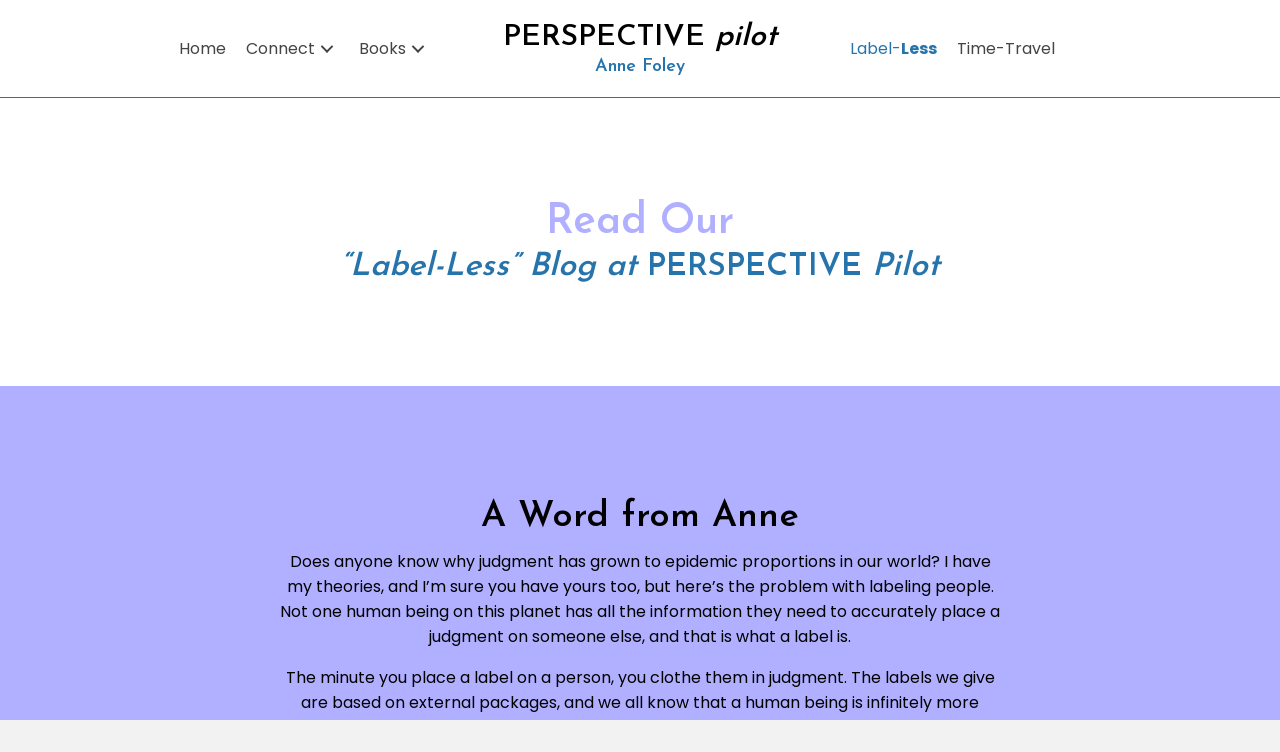

--- FILE ---
content_type: text/html; charset=UTF-8
request_url: https://authorannefoley.com/label-less/
body_size: 12131
content:
<!DOCTYPE html>
<html lang="en-US">
<head>
<meta charset="UTF-8" />
<meta name='viewport' content='width=device-width, initial-scale=1.0' />
<meta http-equiv='X-UA-Compatible' content='IE=edge' />
<link rel="profile" href="https://gmpg.org/xfn/11" />
<meta name='robots' content='index, follow, max-image-preview:large, max-snippet:-1, max-video-preview:-1' />
	<style>img:is([sizes="auto" i], [sizes^="auto," i]) { contain-intrinsic-size: 3000px 1500px }</style>
	
	<!-- This site is optimized with the Yoast SEO plugin v26.5 - https://yoast.com/wordpress/plugins/seo/ -->
	<title>Explore Label-Less - PERSPECTIVE Pilot</title>
	<meta name="description" content="Discover Label Less by PERSPECTIVE Pilot, a thought provoking book challenging societal norms. Visit us now." />
	<link rel="canonical" href="https://authorannefoley.com/label-less/" />
	<meta property="og:locale" content="en_US" />
	<meta property="og:type" content="article" />
	<meta property="og:title" content="Explore Label-Less - PERSPECTIVE Pilot" />
	<meta property="og:description" content="Discover Label Less by PERSPECTIVE Pilot, a thought provoking book challenging societal norms. Visit us now." />
	<meta property="og:url" content="https://authorannefoley.com/label-less/" />
	<meta property="og:site_name" content="PERSPECTIVE Pilot" />
	<meta property="article:modified_time" content="2023-05-26T09:35:08+00:00" />
	<meta name="twitter:card" content="summary_large_image" />
	<meta name="twitter:label1" content="Est. reading time" />
	<meta name="twitter:data1" content="3 minutes" />
	<script type="application/ld+json" class="yoast-schema-graph">{"@context":"https://schema.org","@graph":[{"@type":"WebPage","@id":"https://authorannefoley.com/label-less/","url":"https://authorannefoley.com/label-less/","name":"Explore Label-Less - PERSPECTIVE Pilot","isPartOf":{"@id":"https://ibj.b24.myftpupload.com/#website"},"datePublished":"2022-12-21T12:45:53+00:00","dateModified":"2023-05-26T09:35:08+00:00","description":"Discover Label Less by PERSPECTIVE Pilot, a thought provoking book challenging societal norms. Visit us now.","breadcrumb":{"@id":"https://authorannefoley.com/label-less/#breadcrumb"},"inLanguage":"en-US","potentialAction":[{"@type":"ReadAction","target":["https://authorannefoley.com/label-less/"]}]},{"@type":"BreadcrumbList","@id":"https://authorannefoley.com/label-less/#breadcrumb","itemListElement":[{"@type":"ListItem","position":1,"name":"Home","item":"https://authorannefoley.com/"},{"@type":"ListItem","position":2,"name":"Label-Less"}]},{"@type":"WebSite","@id":"https://ibj.b24.myftpupload.com/#website","url":"https://ibj.b24.myftpupload.com/","name":"PERSPECTIVE Pilot","description":"Perspective Pilot: Flying towards inner peace in a world filled with chaos","potentialAction":[{"@type":"SearchAction","target":{"@type":"EntryPoint","urlTemplate":"https://ibj.b24.myftpupload.com/?s={search_term_string}"},"query-input":{"@type":"PropertyValueSpecification","valueRequired":true,"valueName":"search_term_string"}}],"inLanguage":"en-US"}]}</script>
	<!-- / Yoast SEO plugin. -->


<link rel='dns-prefetch' href='//fonts.googleapis.com' />
<link href='https://fonts.gstatic.com' crossorigin rel='preconnect' />
<link rel="alternate" type="application/rss+xml" title="PERSPECTIVE Pilot &raquo; Feed" href="https://authorannefoley.com/feed/" />
<link rel="alternate" type="application/rss+xml" title="PERSPECTIVE Pilot &raquo; Comments Feed" href="https://authorannefoley.com/comments/feed/" />
<link rel="preload" href="https://authorannefoley.com/wp-content/plugins/bb-plugin/fonts/fontawesome/5.15.4/webfonts/fa-brands-400.woff2" as="font" type="font/woff2" crossorigin="anonymous">
<script>
window._wpemojiSettings = {"baseUrl":"https:\/\/s.w.org\/images\/core\/emoji\/16.0.1\/72x72\/","ext":".png","svgUrl":"https:\/\/s.w.org\/images\/core\/emoji\/16.0.1\/svg\/","svgExt":".svg","source":{"concatemoji":"https:\/\/authorannefoley.com\/wp-includes\/js\/wp-emoji-release.min.js?ver=6.8.3"}};
/*! This file is auto-generated */
!function(s,n){var o,i,e;function c(e){try{var t={supportTests:e,timestamp:(new Date).valueOf()};sessionStorage.setItem(o,JSON.stringify(t))}catch(e){}}function p(e,t,n){e.clearRect(0,0,e.canvas.width,e.canvas.height),e.fillText(t,0,0);var t=new Uint32Array(e.getImageData(0,0,e.canvas.width,e.canvas.height).data),a=(e.clearRect(0,0,e.canvas.width,e.canvas.height),e.fillText(n,0,0),new Uint32Array(e.getImageData(0,0,e.canvas.width,e.canvas.height).data));return t.every(function(e,t){return e===a[t]})}function u(e,t){e.clearRect(0,0,e.canvas.width,e.canvas.height),e.fillText(t,0,0);for(var n=e.getImageData(16,16,1,1),a=0;a<n.data.length;a++)if(0!==n.data[a])return!1;return!0}function f(e,t,n,a){switch(t){case"flag":return n(e,"\ud83c\udff3\ufe0f\u200d\u26a7\ufe0f","\ud83c\udff3\ufe0f\u200b\u26a7\ufe0f")?!1:!n(e,"\ud83c\udde8\ud83c\uddf6","\ud83c\udde8\u200b\ud83c\uddf6")&&!n(e,"\ud83c\udff4\udb40\udc67\udb40\udc62\udb40\udc65\udb40\udc6e\udb40\udc67\udb40\udc7f","\ud83c\udff4\u200b\udb40\udc67\u200b\udb40\udc62\u200b\udb40\udc65\u200b\udb40\udc6e\u200b\udb40\udc67\u200b\udb40\udc7f");case"emoji":return!a(e,"\ud83e\udedf")}return!1}function g(e,t,n,a){var r="undefined"!=typeof WorkerGlobalScope&&self instanceof WorkerGlobalScope?new OffscreenCanvas(300,150):s.createElement("canvas"),o=r.getContext("2d",{willReadFrequently:!0}),i=(o.textBaseline="top",o.font="600 32px Arial",{});return e.forEach(function(e){i[e]=t(o,e,n,a)}),i}function t(e){var t=s.createElement("script");t.src=e,t.defer=!0,s.head.appendChild(t)}"undefined"!=typeof Promise&&(o="wpEmojiSettingsSupports",i=["flag","emoji"],n.supports={everything:!0,everythingExceptFlag:!0},e=new Promise(function(e){s.addEventListener("DOMContentLoaded",e,{once:!0})}),new Promise(function(t){var n=function(){try{var e=JSON.parse(sessionStorage.getItem(o));if("object"==typeof e&&"number"==typeof e.timestamp&&(new Date).valueOf()<e.timestamp+604800&&"object"==typeof e.supportTests)return e.supportTests}catch(e){}return null}();if(!n){if("undefined"!=typeof Worker&&"undefined"!=typeof OffscreenCanvas&&"undefined"!=typeof URL&&URL.createObjectURL&&"undefined"!=typeof Blob)try{var e="postMessage("+g.toString()+"("+[JSON.stringify(i),f.toString(),p.toString(),u.toString()].join(",")+"));",a=new Blob([e],{type:"text/javascript"}),r=new Worker(URL.createObjectURL(a),{name:"wpTestEmojiSupports"});return void(r.onmessage=function(e){c(n=e.data),r.terminate(),t(n)})}catch(e){}c(n=g(i,f,p,u))}t(n)}).then(function(e){for(var t in e)n.supports[t]=e[t],n.supports.everything=n.supports.everything&&n.supports[t],"flag"!==t&&(n.supports.everythingExceptFlag=n.supports.everythingExceptFlag&&n.supports[t]);n.supports.everythingExceptFlag=n.supports.everythingExceptFlag&&!n.supports.flag,n.DOMReady=!1,n.readyCallback=function(){n.DOMReady=!0}}).then(function(){return e}).then(function(){var e;n.supports.everything||(n.readyCallback(),(e=n.source||{}).concatemoji?t(e.concatemoji):e.wpemoji&&e.twemoji&&(t(e.twemoji),t(e.wpemoji)))}))}((window,document),window._wpemojiSettings);
</script>
<style id='wp-emoji-styles-inline-css'>

	img.wp-smiley, img.emoji {
		display: inline !important;
		border: none !important;
		box-shadow: none !important;
		height: 1em !important;
		width: 1em !important;
		margin: 0 0.07em !important;
		vertical-align: -0.1em !important;
		background: none !important;
		padding: 0 !important;
	}
</style>
<link rel='stylesheet' id='wp-block-library-css' href='https://authorannefoley.com/wp-includes/css/dist/block-library/style.min.css?ver=6.8.3' media='all' />
<style id='wp-block-library-theme-inline-css'>
.wp-block-audio :where(figcaption){color:#555;font-size:13px;text-align:center}.is-dark-theme .wp-block-audio :where(figcaption){color:#ffffffa6}.wp-block-audio{margin:0 0 1em}.wp-block-code{border:1px solid #ccc;border-radius:4px;font-family:Menlo,Consolas,monaco,monospace;padding:.8em 1em}.wp-block-embed :where(figcaption){color:#555;font-size:13px;text-align:center}.is-dark-theme .wp-block-embed :where(figcaption){color:#ffffffa6}.wp-block-embed{margin:0 0 1em}.blocks-gallery-caption{color:#555;font-size:13px;text-align:center}.is-dark-theme .blocks-gallery-caption{color:#ffffffa6}:root :where(.wp-block-image figcaption){color:#555;font-size:13px;text-align:center}.is-dark-theme :root :where(.wp-block-image figcaption){color:#ffffffa6}.wp-block-image{margin:0 0 1em}.wp-block-pullquote{border-bottom:4px solid;border-top:4px solid;color:currentColor;margin-bottom:1.75em}.wp-block-pullquote cite,.wp-block-pullquote footer,.wp-block-pullquote__citation{color:currentColor;font-size:.8125em;font-style:normal;text-transform:uppercase}.wp-block-quote{border-left:.25em solid;margin:0 0 1.75em;padding-left:1em}.wp-block-quote cite,.wp-block-quote footer{color:currentColor;font-size:.8125em;font-style:normal;position:relative}.wp-block-quote:where(.has-text-align-right){border-left:none;border-right:.25em solid;padding-left:0;padding-right:1em}.wp-block-quote:where(.has-text-align-center){border:none;padding-left:0}.wp-block-quote.is-large,.wp-block-quote.is-style-large,.wp-block-quote:where(.is-style-plain){border:none}.wp-block-search .wp-block-search__label{font-weight:700}.wp-block-search__button{border:1px solid #ccc;padding:.375em .625em}:where(.wp-block-group.has-background){padding:1.25em 2.375em}.wp-block-separator.has-css-opacity{opacity:.4}.wp-block-separator{border:none;border-bottom:2px solid;margin-left:auto;margin-right:auto}.wp-block-separator.has-alpha-channel-opacity{opacity:1}.wp-block-separator:not(.is-style-wide):not(.is-style-dots){width:100px}.wp-block-separator.has-background:not(.is-style-dots){border-bottom:none;height:1px}.wp-block-separator.has-background:not(.is-style-wide):not(.is-style-dots){height:2px}.wp-block-table{margin:0 0 1em}.wp-block-table td,.wp-block-table th{word-break:normal}.wp-block-table :where(figcaption){color:#555;font-size:13px;text-align:center}.is-dark-theme .wp-block-table :where(figcaption){color:#ffffffa6}.wp-block-video :where(figcaption){color:#555;font-size:13px;text-align:center}.is-dark-theme .wp-block-video :where(figcaption){color:#ffffffa6}.wp-block-video{margin:0 0 1em}:root :where(.wp-block-template-part.has-background){margin-bottom:0;margin-top:0;padding:1.25em 2.375em}
</style>
<style id='classic-theme-styles-inline-css'>
/*! This file is auto-generated */
.wp-block-button__link{color:#fff;background-color:#32373c;border-radius:9999px;box-shadow:none;text-decoration:none;padding:calc(.667em + 2px) calc(1.333em + 2px);font-size:1.125em}.wp-block-file__button{background:#32373c;color:#fff;text-decoration:none}
</style>
<style id='global-styles-inline-css'>
:root{--wp--preset--aspect-ratio--square: 1;--wp--preset--aspect-ratio--4-3: 4/3;--wp--preset--aspect-ratio--3-4: 3/4;--wp--preset--aspect-ratio--3-2: 3/2;--wp--preset--aspect-ratio--2-3: 2/3;--wp--preset--aspect-ratio--16-9: 16/9;--wp--preset--aspect-ratio--9-16: 9/16;--wp--preset--color--black: #000000;--wp--preset--color--cyan-bluish-gray: #abb8c3;--wp--preset--color--white: #ffffff;--wp--preset--color--pale-pink: #f78da7;--wp--preset--color--vivid-red: #cf2e2e;--wp--preset--color--luminous-vivid-orange: #ff6900;--wp--preset--color--luminous-vivid-amber: #fcb900;--wp--preset--color--light-green-cyan: #7bdcb5;--wp--preset--color--vivid-green-cyan: #00d084;--wp--preset--color--pale-cyan-blue: #8ed1fc;--wp--preset--color--vivid-cyan-blue: #0693e3;--wp--preset--color--vivid-purple: #9b51e0;--wp--preset--gradient--vivid-cyan-blue-to-vivid-purple: linear-gradient(135deg,rgba(6,147,227,1) 0%,rgb(155,81,224) 100%);--wp--preset--gradient--light-green-cyan-to-vivid-green-cyan: linear-gradient(135deg,rgb(122,220,180) 0%,rgb(0,208,130) 100%);--wp--preset--gradient--luminous-vivid-amber-to-luminous-vivid-orange: linear-gradient(135deg,rgba(252,185,0,1) 0%,rgba(255,105,0,1) 100%);--wp--preset--gradient--luminous-vivid-orange-to-vivid-red: linear-gradient(135deg,rgba(255,105,0,1) 0%,rgb(207,46,46) 100%);--wp--preset--gradient--very-light-gray-to-cyan-bluish-gray: linear-gradient(135deg,rgb(238,238,238) 0%,rgb(169,184,195) 100%);--wp--preset--gradient--cool-to-warm-spectrum: linear-gradient(135deg,rgb(74,234,220) 0%,rgb(151,120,209) 20%,rgb(207,42,186) 40%,rgb(238,44,130) 60%,rgb(251,105,98) 80%,rgb(254,248,76) 100%);--wp--preset--gradient--blush-light-purple: linear-gradient(135deg,rgb(255,206,236) 0%,rgb(152,150,240) 100%);--wp--preset--gradient--blush-bordeaux: linear-gradient(135deg,rgb(254,205,165) 0%,rgb(254,45,45) 50%,rgb(107,0,62) 100%);--wp--preset--gradient--luminous-dusk: linear-gradient(135deg,rgb(255,203,112) 0%,rgb(199,81,192) 50%,rgb(65,88,208) 100%);--wp--preset--gradient--pale-ocean: linear-gradient(135deg,rgb(255,245,203) 0%,rgb(182,227,212) 50%,rgb(51,167,181) 100%);--wp--preset--gradient--electric-grass: linear-gradient(135deg,rgb(202,248,128) 0%,rgb(113,206,126) 100%);--wp--preset--gradient--midnight: linear-gradient(135deg,rgb(2,3,129) 0%,rgb(40,116,252) 100%);--wp--preset--font-size--small: 13px;--wp--preset--font-size--medium: 20px;--wp--preset--font-size--large: 36px;--wp--preset--font-size--x-large: 42px;--wp--preset--spacing--20: 0.44rem;--wp--preset--spacing--30: 0.67rem;--wp--preset--spacing--40: 1rem;--wp--preset--spacing--50: 1.5rem;--wp--preset--spacing--60: 2.25rem;--wp--preset--spacing--70: 3.38rem;--wp--preset--spacing--80: 5.06rem;--wp--preset--shadow--natural: 6px 6px 9px rgba(0, 0, 0, 0.2);--wp--preset--shadow--deep: 12px 12px 50px rgba(0, 0, 0, 0.4);--wp--preset--shadow--sharp: 6px 6px 0px rgba(0, 0, 0, 0.2);--wp--preset--shadow--outlined: 6px 6px 0px -3px rgba(255, 255, 255, 1), 6px 6px rgba(0, 0, 0, 1);--wp--preset--shadow--crisp: 6px 6px 0px rgba(0, 0, 0, 1);}:where(.is-layout-flex){gap: 0.5em;}:where(.is-layout-grid){gap: 0.5em;}body .is-layout-flex{display: flex;}.is-layout-flex{flex-wrap: wrap;align-items: center;}.is-layout-flex > :is(*, div){margin: 0;}body .is-layout-grid{display: grid;}.is-layout-grid > :is(*, div){margin: 0;}:where(.wp-block-columns.is-layout-flex){gap: 2em;}:where(.wp-block-columns.is-layout-grid){gap: 2em;}:where(.wp-block-post-template.is-layout-flex){gap: 1.25em;}:where(.wp-block-post-template.is-layout-grid){gap: 1.25em;}.has-black-color{color: var(--wp--preset--color--black) !important;}.has-cyan-bluish-gray-color{color: var(--wp--preset--color--cyan-bluish-gray) !important;}.has-white-color{color: var(--wp--preset--color--white) !important;}.has-pale-pink-color{color: var(--wp--preset--color--pale-pink) !important;}.has-vivid-red-color{color: var(--wp--preset--color--vivid-red) !important;}.has-luminous-vivid-orange-color{color: var(--wp--preset--color--luminous-vivid-orange) !important;}.has-luminous-vivid-amber-color{color: var(--wp--preset--color--luminous-vivid-amber) !important;}.has-light-green-cyan-color{color: var(--wp--preset--color--light-green-cyan) !important;}.has-vivid-green-cyan-color{color: var(--wp--preset--color--vivid-green-cyan) !important;}.has-pale-cyan-blue-color{color: var(--wp--preset--color--pale-cyan-blue) !important;}.has-vivid-cyan-blue-color{color: var(--wp--preset--color--vivid-cyan-blue) !important;}.has-vivid-purple-color{color: var(--wp--preset--color--vivid-purple) !important;}.has-black-background-color{background-color: var(--wp--preset--color--black) !important;}.has-cyan-bluish-gray-background-color{background-color: var(--wp--preset--color--cyan-bluish-gray) !important;}.has-white-background-color{background-color: var(--wp--preset--color--white) !important;}.has-pale-pink-background-color{background-color: var(--wp--preset--color--pale-pink) !important;}.has-vivid-red-background-color{background-color: var(--wp--preset--color--vivid-red) !important;}.has-luminous-vivid-orange-background-color{background-color: var(--wp--preset--color--luminous-vivid-orange) !important;}.has-luminous-vivid-amber-background-color{background-color: var(--wp--preset--color--luminous-vivid-amber) !important;}.has-light-green-cyan-background-color{background-color: var(--wp--preset--color--light-green-cyan) !important;}.has-vivid-green-cyan-background-color{background-color: var(--wp--preset--color--vivid-green-cyan) !important;}.has-pale-cyan-blue-background-color{background-color: var(--wp--preset--color--pale-cyan-blue) !important;}.has-vivid-cyan-blue-background-color{background-color: var(--wp--preset--color--vivid-cyan-blue) !important;}.has-vivid-purple-background-color{background-color: var(--wp--preset--color--vivid-purple) !important;}.has-black-border-color{border-color: var(--wp--preset--color--black) !important;}.has-cyan-bluish-gray-border-color{border-color: var(--wp--preset--color--cyan-bluish-gray) !important;}.has-white-border-color{border-color: var(--wp--preset--color--white) !important;}.has-pale-pink-border-color{border-color: var(--wp--preset--color--pale-pink) !important;}.has-vivid-red-border-color{border-color: var(--wp--preset--color--vivid-red) !important;}.has-luminous-vivid-orange-border-color{border-color: var(--wp--preset--color--luminous-vivid-orange) !important;}.has-luminous-vivid-amber-border-color{border-color: var(--wp--preset--color--luminous-vivid-amber) !important;}.has-light-green-cyan-border-color{border-color: var(--wp--preset--color--light-green-cyan) !important;}.has-vivid-green-cyan-border-color{border-color: var(--wp--preset--color--vivid-green-cyan) !important;}.has-pale-cyan-blue-border-color{border-color: var(--wp--preset--color--pale-cyan-blue) !important;}.has-vivid-cyan-blue-border-color{border-color: var(--wp--preset--color--vivid-cyan-blue) !important;}.has-vivid-purple-border-color{border-color: var(--wp--preset--color--vivid-purple) !important;}.has-vivid-cyan-blue-to-vivid-purple-gradient-background{background: var(--wp--preset--gradient--vivid-cyan-blue-to-vivid-purple) !important;}.has-light-green-cyan-to-vivid-green-cyan-gradient-background{background: var(--wp--preset--gradient--light-green-cyan-to-vivid-green-cyan) !important;}.has-luminous-vivid-amber-to-luminous-vivid-orange-gradient-background{background: var(--wp--preset--gradient--luminous-vivid-amber-to-luminous-vivid-orange) !important;}.has-luminous-vivid-orange-to-vivid-red-gradient-background{background: var(--wp--preset--gradient--luminous-vivid-orange-to-vivid-red) !important;}.has-very-light-gray-to-cyan-bluish-gray-gradient-background{background: var(--wp--preset--gradient--very-light-gray-to-cyan-bluish-gray) !important;}.has-cool-to-warm-spectrum-gradient-background{background: var(--wp--preset--gradient--cool-to-warm-spectrum) !important;}.has-blush-light-purple-gradient-background{background: var(--wp--preset--gradient--blush-light-purple) !important;}.has-blush-bordeaux-gradient-background{background: var(--wp--preset--gradient--blush-bordeaux) !important;}.has-luminous-dusk-gradient-background{background: var(--wp--preset--gradient--luminous-dusk) !important;}.has-pale-ocean-gradient-background{background: var(--wp--preset--gradient--pale-ocean) !important;}.has-electric-grass-gradient-background{background: var(--wp--preset--gradient--electric-grass) !important;}.has-midnight-gradient-background{background: var(--wp--preset--gradient--midnight) !important;}.has-small-font-size{font-size: var(--wp--preset--font-size--small) !important;}.has-medium-font-size{font-size: var(--wp--preset--font-size--medium) !important;}.has-large-font-size{font-size: var(--wp--preset--font-size--large) !important;}.has-x-large-font-size{font-size: var(--wp--preset--font-size--x-large) !important;}
:where(.wp-block-post-template.is-layout-flex){gap: 1.25em;}:where(.wp-block-post-template.is-layout-grid){gap: 1.25em;}
:where(.wp-block-columns.is-layout-flex){gap: 2em;}:where(.wp-block-columns.is-layout-grid){gap: 2em;}
:root :where(.wp-block-pullquote){font-size: 1.5em;line-height: 1.6;}
</style>
<link rel='stylesheet' id='fl-builder-layout-300-css' href='https://authorannefoley.com/wp-content/uploads/bb-plugin/cache/300-layout.css?ver=f7a453e3dd5420445dd9de3a76a2df2f' media='all' />
<link rel='stylesheet' id='wp-components-css' href='https://authorannefoley.com/wp-includes/css/dist/components/style.min.css?ver=6.8.3' media='all' />
<link rel='stylesheet' id='godaddy-styles-css' href='https://authorannefoley.com/wp-content/mu-plugins/vendor/wpex/godaddy-launch/includes/Dependencies/GoDaddy/Styles/build/latest.css?ver=2.0.2' media='all' />
<link rel='stylesheet' id='font-awesome-5-css' href='https://authorannefoley.com/wp-content/plugins/bb-plugin/fonts/fontawesome/5.15.4/css/all.min.css?ver=2.6.1.4' media='all' />
<link rel='stylesheet' id='fl-builder-layout-bundle-5ee45d3e0d61338c72e250b038e95230-css' href='https://authorannefoley.com/wp-content/uploads/bb-plugin/cache/5ee45d3e0d61338c72e250b038e95230-layout-bundle.css?ver=2.6.1.4-1.4.4' media='all' />
<link rel='stylesheet' id='gd-core-css' href='https://authorannefoley.com/wp-content/plugins/pws-core/public/css/GD-cORe-public.css?ver=4.0.1' media='all' />
<link rel='stylesheet' id='jquery-magnificpopup-css' href='https://authorannefoley.com/wp-content/plugins/bb-plugin/css/jquery.magnificpopup.min.css?ver=2.6.1.4' media='all' />
<link rel='stylesheet' id='bootstrap-4-css' href='https://authorannefoley.com/wp-content/themes/bb-theme/css/bootstrap-4.min.css?ver=1.7.12.1' media='all' />
<link rel='stylesheet' id='fl-automator-skin-css' href='https://authorannefoley.com/wp-content/uploads/bb-theme/skin-63bd5277567d3.css?ver=1.7.12.1' media='all' />
<link rel='stylesheet' id='pp-animate-css' href='https://authorannefoley.com/wp-content/plugins/bbpowerpack/assets/css/animate.min.css?ver=3.5.1' media='all' />
<link rel='stylesheet' id='fl-builder-google-fonts-9418abc2ad692cecd09ae27af8b342c6-css' href='//fonts.googleapis.com/css?family=Poppins%3A300%2C400%2C700%2C400%7CJosefin+Sans%3A600&#038;ver=6.8.3' media='all' />
<script src="https://authorannefoley.com/wp-includes/js/jquery/jquery.min.js?ver=3.7.1" id="jquery-core-js"></script>
<script src="https://authorannefoley.com/wp-includes/js/jquery/jquery-migrate.min.js?ver=3.4.1" id="jquery-migrate-js"></script>
<script src="https://authorannefoley.com/wp-includes/js/imagesloaded.min.js?ver=6.8.3" id="imagesloaded-js"></script>
<script src="https://authorannefoley.com/wp-content/plugins/pws-core/public/js/GD-cORe-public.js?ver=4.0.1" id="gd-core-js"></script>
<link rel="https://api.w.org/" href="https://authorannefoley.com/wp-json/" /><link rel="alternate" title="JSON" type="application/json" href="https://authorannefoley.com/wp-json/wp/v2/pages/300" /><link rel="EditURI" type="application/rsd+xml" title="RSD" href="https://authorannefoley.com/xmlrpc.php?rsd" />
<link rel='shortlink' href='https://authorannefoley.com/?p=300' />
<link rel="alternate" title="oEmbed (JSON)" type="application/json+oembed" href="https://authorannefoley.com/wp-json/oembed/1.0/embed?url=https%3A%2F%2Fauthorannefoley.com%2Flabel-less%2F" />
<link rel="alternate" title="oEmbed (XML)" type="text/xml+oembed" href="https://authorannefoley.com/wp-json/oembed/1.0/embed?url=https%3A%2F%2Fauthorannefoley.com%2Flabel-less%2F&#038;format=xml" />
		<script>
			var bb_powerpack = {
				ajaxurl: 'https://authorannefoley.com/wp-admin/admin-ajax.php',
				search_term: ''
			};
		</script>
		<link rel="icon" href="https://authorannefoley.com/wp-content/uploads/2022/12/cropped-favicon-32x32.png" sizes="32x32" />
<link rel="icon" href="https://authorannefoley.com/wp-content/uploads/2022/12/cropped-favicon-192x192.png" sizes="192x192" />
<link rel="apple-touch-icon" href="https://authorannefoley.com/wp-content/uploads/2022/12/cropped-favicon-180x180.png" />
<meta name="msapplication-TileImage" content="https://authorannefoley.com/wp-content/uploads/2022/12/cropped-favicon-270x270.png" />
		<style id="wp-custom-css">
			@media only screen and (max-width:768px) {
.fl-col-group.fl-col-group-responsive-reversed {
display: -webkit-box;
display: -moz-box;
display: -ms-flexbox;
display: -moz-flex;
display: -weAbkit-flex;
display: flex;
flex-flow: row wrap;
-ms-box-orient: horizontal;
-webkit-flex-flow: row wrap;
}
.fl-col-group-responsive-reversed .fl-col:nth-of-type(1) {
-webkit-box-ordinal-group: 12;
-moz-box-ordinal-group: 12;
-ms-flex-order: 12;
-webkit-order: 12;
order: 12;
}
.fl-col-group-responsive-reversed .fl-col:nth-of-type(2) {
-webkit-box-ordinal-group: 11;
-moz-box-ordinal-group: 11;
-ms-flex-order: 11;
-webkit-order: 11;
order: 11;
}
}		</style>
		</head>
<body class="wp-singular page-template-default page page-id-300 wp-theme-bb-theme fl-builder fl-theme-builder-header fl-theme-builder-header-header fl-theme-builder-footer fl-theme-builder-footer-footer fl-framework-bootstrap-4 fl-preset-default fl-full-width fl-scroll-to-top fl-search-active" itemscope="itemscope" itemtype="https://schema.org/WebPage">
<a aria-label="Skip to content" class="fl-screen-reader-text" href="#fl-main-content">Skip to content</a><div class="fl-page">
	<header class="fl-builder-content fl-builder-content-27 fl-builder-global-templates-locked" data-post-id="27" data-type="header" data-sticky="0" data-sticky-on="" data-sticky-breakpoint="medium" data-shrink="0" data-overlay="0" data-overlay-bg="transparent" data-shrink-image-height="50px" role="banner" itemscope="itemscope" itemtype="http://schema.org/WPHeader"><div class="fl-row fl-row-full-width fl-row-bg-color fl-node-u0yvr53map1s fl-visible-desktop" data-node="u0yvr53map1s">
	<div class="fl-row-content-wrap">
		<div class="uabb-row-separator uabb-top-row-separator" >
</div>
						<div class="fl-row-content fl-row-fixed-width fl-node-content">
		
<div class="fl-col-group fl-node-7is42kdea1cf fl-col-group-equal-height fl-col-group-align-center" data-node="7is42kdea1cf">
			<div class="fl-col fl-node-ylb8s2hcauo9 fl-col-small fl-col-small-full-width" data-node="ylb8s2hcauo9">
	<div class="fl-col-content fl-node-content"><div class="fl-module fl-module-pp-advanced-menu fl-node-x2otmka79s08" data-node="x2otmka79s08">
	<div class="fl-module-content fl-node-content">
		<div class="pp-advanced-menu pp-advanced-menu-accordion-collapse pp-menu-default pp-menu-align-right">
   				<div class="pp-advanced-menu-mobile">
			<div class="pp-advanced-menu-mobile-toggle hamburger" tabindex="0" aria-label="Menu">
				<div class="pp-hamburger"><div class="pp-hamburger-box"><div class="pp-hamburger-inner"></div></div></div>			</div>
			</div>
			   	<div class="pp-clear"></div>
	<nav class="pp-menu-nav" aria-label="header-left-menu" itemscope="itemscope" itemtype="https://schema.org/SiteNavigationElement">
		
		<ul id="menu-header-left-menu" class="menu pp-advanced-menu-horizontal pp-toggle-arrows"><li id="menu-item-9" class="menu-item menu-item-type-post_type menu-item-object-page menu-item-home"><a href="https://authorannefoley.com/" tabindex="0" role="link"><span class="menu-item-text">Home</span></a></li><li id="menu-item-10" class="menu-item menu-item-type-custom menu-item-object-custom menu-item-has-children pp-has-submenu"><div class="pp-has-submenu-container"><a href="#" tabindex="0" role="link"><span class="menu-item-text">Connect<span class="pp-menu-toggle"></span></span></a></div><ul class="sub-menu">	<li id="menu-item-12" class="menu-item menu-item-type-post_type menu-item-object-page"><a href="https://authorannefoley.com/blog/" tabindex="0" role="link"><span class="menu-item-text">Blog</span></a></li>	<li id="menu-item-14" class="menu-item menu-item-type-post_type menu-item-object-page"><a href="https://authorannefoley.com/contact-us/" tabindex="0" role="link"><span class="menu-item-text">Contact Us</span></a></li></ul></li><li id="menu-item-16" class="menu-item menu-item-type-post_type menu-item-object-page menu-item-has-children pp-has-submenu"><div class="pp-has-submenu-container"><a href="https://authorannefoley.com/books/" tabindex="0" role="link"><span class="menu-item-text">Books<span class="pp-menu-toggle"></span></span></a></div><ul class="sub-menu">	<li id="menu-item-17" class="menu-item menu-item-type-custom menu-item-object-custom"><a href="https://authorannefoley.com/books/#passages-peace" tabindex="0" role="link"><span class="menu-item-text">Passages of Peace</span></a></li>	<li id="menu-item-18" class="menu-item menu-item-type-custom menu-item-object-custom"><a href="https://authorannefoley.com/books/#vitabook" tabindex="0" role="link"><span class="menu-item-text">Vitabook</span></a></li></ul></li></ul>
			</nav>
</div>
	</div>
</div>
</div>
</div>
			<div class="fl-col fl-node-5i4tmwojq1bx fl-col-small fl-col-small-full-width" data-node="5i4tmwojq1bx">
	<div class="fl-col-content fl-node-content"><div class="fl-module fl-module-pp-heading fl-node-w2tgxur7q5zc" data-node="w2tgxur7q5zc">
	<div class="fl-module-content fl-node-content">
		<div class="pp-heading-content">
		<div class="pp-heading  pp-center pp-dual-heading">
		
		<h2 class="heading-title">

							<a class="pp-heading-link"
					href="https://authorannefoley.com"
					target="_self"
										>
			
			<span class="title-text pp-primary-title">PERSPECTIVE <i>pilot</i></span>

											<span class="title-text pp-secondary-title">Anne Foley</span>
			
							</a>
			
		</h2>

		
	</div>

	
	</div>
	</div>
</div>
</div>
</div>
			<div class="fl-col fl-node-3219jsxpr6i5 fl-col-small fl-col-small-full-width" data-node="3219jsxpr6i5">
	<div class="fl-col-content fl-node-content"><div class="fl-module fl-module-pp-advanced-menu fl-node-lscnv4moabh5" data-node="lscnv4moabh5">
	<div class="fl-module-content fl-node-content">
		<div class="pp-advanced-menu pp-advanced-menu-accordion-collapse pp-menu-default pp-menu-align-left">
   				<div class="pp-advanced-menu-mobile">
			<div class="pp-advanced-menu-mobile-toggle hamburger" tabindex="0" aria-label="Menu">
				<div class="pp-hamburger"><div class="pp-hamburger-box"><div class="pp-hamburger-inner"></div></div></div>			</div>
			</div>
			   	<div class="pp-clear"></div>
	<nav class="pp-menu-nav" aria-label="header-right-menu" itemscope="itemscope" itemtype="https://schema.org/SiteNavigationElement">
		
		<ul id="menu-header-right-menu" class="menu pp-advanced-menu-horizontal pp-toggle-arrows"><li id="menu-item-308" class="menu-item menu-item-type-post_type menu-item-object-page current-menu-item page_item page-item-300 current_page_item"><a href="https://authorannefoley.com/label-less/" aria-current="page" tabindex="0" role="link"><span class="menu-item-text">Label-<b>Less</b></span></a></li><li id="menu-item-41" class="menu-item menu-item-type-post_type menu-item-object-page"><a href="https://authorannefoley.com/time-travel/" tabindex="0" role="link"><span class="menu-item-text">Time-Travel</span></a></li></ul>
			</nav>
</div>
	</div>
</div>
</div>
</div>
	</div>
		</div>
	</div>
</div>
<div class="fl-row fl-row-full-width fl-row-bg-color fl-node-9327n50j6bxe fl-visible-medium-mobile" data-node="9327n50j6bxe">
	<div class="fl-row-content-wrap">
		<div class="uabb-row-separator uabb-top-row-separator" >
</div>
						<div class="fl-row-content fl-row-fixed-width fl-node-content">
		
<div class="fl-col-group fl-node-8kl2uh0ygcb1 fl-col-group-equal-height fl-col-group-align-center fl-col-group-custom-width" data-node="8kl2uh0ygcb1">
			<div class="fl-col fl-node-ax1gk4m7e08d fl-col-small fl-col-small-full-width" data-node="ax1gk4m7e08d">
	<div class="fl-col-content fl-node-content"><div class="fl-module fl-module-pp-heading fl-node-4lgyde7b1ic0" data-node="4lgyde7b1ic0">
	<div class="fl-module-content fl-node-content">
		<div class="pp-heading-content">
		<div class="pp-heading  pp-center pp-dual-heading">
		
		<h2 class="heading-title">

							<a class="pp-heading-link"
					href="https://authorannefoley.com"
					target="_self"
										>
			
			<span class="title-text pp-primary-title">PERSPECTIVE <i>pilot</i></span>

											<span class="title-text pp-secondary-title">Anne Foley</span>
			
							</a>
			
		</h2>

		
	</div>

	
	</div>
	</div>
</div>
</div>
</div>
			<div class="fl-col fl-node-faige5ud6k97 fl-col-small fl-col-small-full-width" data-node="faige5ud6k97">
	<div class="fl-col-content fl-node-content"><div class="fl-module fl-module-pp-advanced-menu fl-node-u6n4va8hkfmx" data-node="u6n4va8hkfmx">
	<div class="fl-module-content fl-node-content">
		<div class="pp-advanced-menu pp-advanced-menu-accordion-collapse pp-menu-default pp-menu-align-left">
   	   	<div class="pp-clear"></div>
	<nav class="pp-menu-nav" aria-label="Menu-Mobile" itemscope="itemscope" itemtype="https://schema.org/SiteNavigationElement">
		
		<ul id="menu-menu-mobile" class="menu pp-advanced-menu-horizontal pp-toggle-arrows"><li id="menu-item-45" class="menu-item menu-item-type-post_type menu-item-object-page menu-item-home"><a href="https://authorannefoley.com/" tabindex="0" role="link"><span class="menu-item-text">Home</span></a></li><li id="menu-item-51" class="menu-item menu-item-type-custom menu-item-object-custom menu-item-has-children pp-has-submenu"><div class="pp-has-submenu-container"><a href="#" tabindex="0" role="link"><span class="menu-item-text">Connect<span class="pp-menu-toggle"></span></span></a></div><ul class="sub-menu">	<li id="menu-item-46" class="menu-item menu-item-type-post_type menu-item-object-page"><a href="https://authorannefoley.com/blog/" tabindex="0" role="link"><span class="menu-item-text">Blog</span></a></li>	<li id="menu-item-48" class="menu-item menu-item-type-post_type menu-item-object-page"><a href="https://authorannefoley.com/contact-us/" tabindex="0" role="link"><span class="menu-item-text">Contact Us</span></a></li></ul></li><li id="menu-item-47" class="menu-item menu-item-type-post_type menu-item-object-page menu-item-has-children pp-has-submenu"><div class="pp-has-submenu-container"><a href="https://authorannefoley.com/books/" tabindex="0" role="link"><span class="menu-item-text">Books<span class="pp-menu-toggle"></span></span></a></div><ul class="sub-menu">	<li id="menu-item-52" class="menu-item menu-item-type-custom menu-item-object-custom"><a href="https://authorannefoley.com/books/#passages-peace" tabindex="0" role="link"><span class="menu-item-text">Passages to Peace</span></a></li>	<li id="menu-item-53" class="menu-item menu-item-type-custom menu-item-object-custom"><a href="https://authorannefoley.com/books/#vitabook" tabindex="0" role="link"><span class="menu-item-text">Vitabook</span></a></li></ul></li><li id="menu-item-307" class="menu-item menu-item-type-post_type menu-item-object-page current-menu-item page_item page-item-300 current_page_item"><a href="https://authorannefoley.com/label-less/" aria-current="page" tabindex="0" role="link"><span class="menu-item-text">Label-<b>Less</b></span></a></li><li id="menu-item-50" class="menu-item menu-item-type-post_type menu-item-object-page"><a href="https://authorannefoley.com/time-travel/" tabindex="0" role="link"><span class="menu-item-text">Time-Travel</span></a></li></ul>
			</nav>
</div>
			<div class="pp-advanced-menu-mobile">
			<div class="pp-advanced-menu-mobile-toggle hamburger" tabindex="0" aria-label="Menu">
				<div class="pp-hamburger"><div class="pp-hamburger-box"><div class="pp-hamburger-inner"></div></div></div>			</div>
			</div>
			<div class="pp-advanced-menu pp-advanced-menu-accordion-collapse off-canvas">
	<div class="pp-clear"></div>
	<nav class="pp-menu-nav pp-off-canvas-menu pp-menu-right" aria-label="Menu-Mobile" itemscope="itemscope" itemtype="https://schema.org/SiteNavigationElement">
		<a href="javascript:void(0)" class="pp-menu-close-btn" aria-label="Close the menu" role="button">×</a>

		
		<ul id="menu-menu-mobile-1" class="menu pp-advanced-menu-horizontal pp-toggle-arrows"><li id="menu-item-45" class="menu-item menu-item-type-post_type menu-item-object-page menu-item-home"><a href="https://authorannefoley.com/" tabindex="0" role="link"><span class="menu-item-text">Home</span></a></li><li id="menu-item-51" class="menu-item menu-item-type-custom menu-item-object-custom menu-item-has-children pp-has-submenu"><div class="pp-has-submenu-container"><a href="#" tabindex="0" role="link"><span class="menu-item-text">Connect<span class="pp-menu-toggle"></span></span></a></div><ul class="sub-menu">	<li id="menu-item-46" class="menu-item menu-item-type-post_type menu-item-object-page"><a href="https://authorannefoley.com/blog/" tabindex="0" role="link"><span class="menu-item-text">Blog</span></a></li>	<li id="menu-item-48" class="menu-item menu-item-type-post_type menu-item-object-page"><a href="https://authorannefoley.com/contact-us/" tabindex="0" role="link"><span class="menu-item-text">Contact Us</span></a></li></ul></li><li id="menu-item-47" class="menu-item menu-item-type-post_type menu-item-object-page menu-item-has-children pp-has-submenu"><div class="pp-has-submenu-container"><a href="https://authorannefoley.com/books/" tabindex="0" role="link"><span class="menu-item-text">Books<span class="pp-menu-toggle"></span></span></a></div><ul class="sub-menu">	<li id="menu-item-52" class="menu-item menu-item-type-custom menu-item-object-custom"><a href="https://authorannefoley.com/books/#passages-peace" tabindex="0" role="link"><span class="menu-item-text">Passages to Peace</span></a></li>	<li id="menu-item-53" class="menu-item menu-item-type-custom menu-item-object-custom"><a href="https://authorannefoley.com/books/#vitabook" tabindex="0" role="link"><span class="menu-item-text">Vitabook</span></a></li></ul></li><li id="menu-item-307" class="menu-item menu-item-type-post_type menu-item-object-page current-menu-item page_item page-item-300 current_page_item"><a href="https://authorannefoley.com/label-less/" aria-current="page" tabindex="0" role="link"><span class="menu-item-text">Label-<b>Less</b></span></a></li><li id="menu-item-50" class="menu-item menu-item-type-post_type menu-item-object-page"><a href="https://authorannefoley.com/time-travel/" tabindex="0" role="link"><span class="menu-item-text">Time-Travel</span></a></li></ul>
			</nav>
</div>
	</div>
</div>
</div>
</div>
	</div>
		</div>
	</div>
</div>
</header><div class="uabb-js-breakpoint" style="display: none;"></div>	<div id="fl-main-content" class="fl-page-content" itemprop="mainContentOfPage" role="main">

		
<div class="fl-content-full container">
	<div class="row">
		<div class="fl-content col-md-12">
			<article class="fl-post post-300 page type-page status-publish hentry" id="fl-post-300" itemscope="itemscope" itemtype="https://schema.org/CreativeWork">

			<div class="fl-post-content clearfix" itemprop="text">
		<div class="fl-builder-content fl-builder-content-300 fl-builder-content-primary fl-builder-global-templates-locked" data-post-id="300"><div class="fl-row fl-row-full-width fl-row-bg-none fl-node-jamdur5t16pf" data-node="jamdur5t16pf">
	<div class="fl-row-content-wrap">
		<div class="uabb-row-separator uabb-top-row-separator" >
</div>
						<div class="fl-row-content fl-row-fixed-width fl-node-content">
		
<div class="fl-col-group fl-node-8p0dviteoyzh fl-col-group-equal-height fl-col-group-align-center" data-node="8p0dviteoyzh">
			<div class="fl-col fl-node-7w4j1irxmd5g" data-node="7w4j1irxmd5g">
	<div class="fl-col-content fl-node-content"><div class="fl-module fl-module-pp-heading fl-node-t283f1jopz4i" data-node="t283f1jopz4i">
	<div class="fl-module-content fl-node-content">
		<div class="pp-heading-content">
		<div class="pp-heading  pp-center pp-dual-heading">
		
		<h1 class="heading-title">

			
			<span class="title-text pp-primary-title">Read Our</span>

											<span class="title-text pp-secondary-title"><i>“Label-Less” Blog at</i> PERSPECTIVE <i>Pilot</i></span>
			
			
		</h1>

		
	</div>

	
	</div>
	</div>
</div>
</div>
</div>
	</div>
		</div>
	</div>
</div>
<div class="fl-row fl-row-full-width fl-row-bg-color fl-node-rykdfw7hcqlp" data-node="rykdfw7hcqlp">
	<div class="fl-row-content-wrap">
		<div class="uabb-row-separator uabb-top-row-separator" >
</div>
						<div class="fl-row-content fl-row-fixed-width fl-node-content">
		
<div class="fl-col-group fl-node-jukgvf4trb8m" data-node="jukgvf4trb8m">
			<div class="fl-col fl-node-21duybswjl7m" data-node="21duybswjl7m">
	<div class="fl-col-content fl-node-content"><div class="fl-module fl-module-pp-heading fl-node-t6cw0kos48ge" data-node="t6cw0kos48ge">
	<div class="fl-module-content fl-node-content">
		<div class="pp-heading-content">
		<div class="pp-heading  pp-center">
		
		<h2 class="heading-title">

			
			<span class="title-text pp-primary-title">A Word from Anne</span>

			
			
		</h2>

		
	</div>

			<div class="pp-sub-heading">
			<p>Does anyone know why judgment has grown to epidemic proportions in our world? I have my theories, and I’m sure you have yours too, but here’s the problem with labeling people. Not one human being on this planet has all the information they need to accurately place a judgment on someone else, and that is what a label is.</p>
<p>The minute you place a label on a person, you clothe them in judgment. The labels we give are based on external packages, and we all know that a human being is infinitely more valuable than just their body, gender, birthplace, profession, title, pay grade, or anything&nbsp;else.</p>
		</div>
	
	</div>
	</div>
</div>
</div>
</div>
	</div>
		</div>
	</div>
</div>
<div class="fl-row fl-row-full-width fl-row-bg-none fl-node-hci368ma5vq9" data-node="hci368ma5vq9">
	<div class="fl-row-content-wrap">
		<div class="uabb-row-separator uabb-top-row-separator" >
</div>
						<div class="fl-row-content fl-row-fixed-width fl-node-content">
		
<div class="fl-col-group fl-node-umac280lxzpd" data-node="umac280lxzpd">
			<div class="fl-col fl-node-ktr71gudyx6f" data-node="ktr71gudyx6f">
	<div class="fl-col-content fl-node-content"><div class="fl-module fl-module-pp-heading fl-node-0vuwpk6ef1t2" data-node="0vuwpk6ef1t2">
	<div class="fl-module-content fl-node-content">
		<div class="pp-heading-content">
		<div class="pp-heading  pp-center">
		
		<h2 class="heading-title">

			
			<span class="title-text pp-primary-title">Label-Less</span>

			
			
		</h2>

		
	</div>

	
	</div>
	</div>
</div>
</div>
</div>
	</div>

<div class="fl-col-group fl-node-560cwj3ksgtn fl-col-group-equal-height fl-col-group-align-center" data-node="560cwj3ksgtn">
			<div class="fl-col fl-node-tuc7e16d582b fl-col-small fl-col-small-full-width" data-node="tuc7e16d582b">
	<div class="fl-col-content fl-node-content"><div class="fl-module fl-module-separator fl-node-iq8eobplhuxy" data-node="iq8eobplhuxy">
	<div class="fl-module-content fl-node-content">
		<div class="fl-separator"></div>
	</div>
</div>
</div>
</div>
			<div class="fl-col fl-node-mstw40o2gd6l" data-node="mstw40o2gd6l">
	<div class="fl-col-content fl-node-content"><div class="fl-module fl-module-rich-text fl-node-35xbwieczvqn" data-node="35xbwieczvqn">
	<div class="fl-module-content fl-node-content">
		<div class="fl-rich-text">
	<p>It is impossible to assemble a complete label on a human being. You might look at someone and place a label on them because of things you think you know such as looks, profession, gender, faith, and beliefs but humans are infinitely more valuable than anything you can see.</p>
<p>We can't see the value that a human life will bring to the world over the course of a lifetime.</p>
</div>
	</div>
</div>
</div>
</div>
	</div>

<div class="fl-col-group fl-node-nl367ryibtus fl-col-group-equal-height fl-col-group-align-center fl-col-group-responsive-reversed" data-node="nl367ryibtus">
			<div class="fl-col fl-node-sw4h7tzya1bl" data-node="sw4h7tzya1bl">
	<div class="fl-col-content fl-node-content"><div class="fl-module fl-module-rich-text fl-node-fga5ez3trpoj" data-node="fga5ez3trpoj">
	<div class="fl-module-content fl-node-content">
		<div class="fl-rich-text">
	<p>A human life is as fluid as a river. It changes constantly. None of us are the same right now as yesterday or tomorrow.</p>
<p>We don't know who is here to donate a kidney to your loved one, or who will offer you your dream job one day or provide food for your child. Here's the tricky part. We will never have enough information to accurately judge someone else.</p>
</div>
	</div>
</div>
</div>
</div>
			<div class="fl-col fl-node-9s5j0a8kbvm6 fl-col-small fl-col-small-full-width" data-node="9s5j0a8kbvm6">
	<div class="fl-col-content fl-node-content"><div class="fl-module fl-module-separator fl-node-90ilp1tsdfh3" data-node="90ilp1tsdfh3">
	<div class="fl-module-content fl-node-content">
		<div class="fl-separator"></div>
	</div>
</div>
</div>
</div>
	</div>

<div class="fl-col-group fl-node-6r8gv7nxstjk fl-col-group-equal-height fl-col-group-align-center" data-node="6r8gv7nxstjk">
			<div class="fl-col fl-node-6gmq3ukx5iv1 fl-col-small fl-col-small-full-width" data-node="6gmq3ukx5iv1">
	<div class="fl-col-content fl-node-content"><div class="fl-module fl-module-separator fl-node-zxj8qohy246d" data-node="zxj8qohy246d">
	<div class="fl-module-content fl-node-content">
		<div class="fl-separator"></div>
	</div>
</div>
</div>
</div>
			<div class="fl-col fl-node-pcrjgom1lhxi" data-node="pcrjgom1lhxi">
	<div class="fl-col-content fl-node-content"><div class="fl-module fl-module-rich-text fl-node-saqr46gb3o98" data-node="saqr46gb3o98">
	<div class="fl-module-content fl-node-content">
		<div class="fl-rich-text">
	<p>So how do we judge? We label people and write straw stories based on the limited information we have like looks, religion, career title, ... and we sell it to ourselves and others. We are not here to place judgement on others so we are never given all the information we need.</p>
<p>We are all part of the human race and judgement is the root cause of hurt and fear (primary emotions) which leads to loneliness, anger and hate (secondary emotions). We have to stop judging. It is one of the hardest things you will do but one of the best things you will ever do.</p>
</div>
	</div>
</div>
</div>
</div>
	</div>

<div class="fl-col-group fl-node-o9jk5xwsvnrz fl-col-group-equal-height fl-col-group-align-center fl-col-group-responsive-reversed" data-node="o9jk5xwsvnrz">
			<div class="fl-col fl-node-b89i5e03p4fk" data-node="b89i5e03p4fk">
	<div class="fl-col-content fl-node-content"><div class="fl-module fl-module-rich-text fl-node-chm82ujd36a7" data-node="chm82ujd36a7">
	<div class="fl-module-content fl-node-content">
		<div class="fl-rich-text">
	<p>Here's a trick. When you are tempted to place your own judgement on someone, pick up a drinking straw. Look through the straw at the person you want to judge and notice how much of that person you can see through the&nbsp;straw.</p>
<p>Not much. That is how much we truly know about this person. We don't know what they've been through and we don't know what the future holds. So we make it up in our own minds. It's not real and it's always wrong.</p>
</div>
	</div>
</div>
</div>
</div>
			<div class="fl-col fl-node-s0hp2qr5i46y fl-col-small fl-col-small-full-width" data-node="s0hp2qr5i46y">
	<div class="fl-col-content fl-node-content"><div class="fl-module fl-module-separator fl-node-dvu85nl4qy69" data-node="dvu85nl4qy69">
	<div class="fl-module-content fl-node-content">
		<div class="fl-separator"></div>
	</div>
</div>
</div>
</div>
	</div>

<div class="fl-col-group fl-node-9zm1l6y824r3 fl-col-group-equal-height fl-col-group-align-center" data-node="9zm1l6y824r3">
			<div class="fl-col fl-node-ygklbjetfasi fl-col-small fl-col-small-full-width" data-node="ygklbjetfasi">
	<div class="fl-col-content fl-node-content"><div class="fl-module fl-module-separator fl-node-2hkxrc0qgmva" data-node="2hkxrc0qgmva">
	<div class="fl-module-content fl-node-content">
		<div class="fl-separator"></div>
	</div>
</div>
</div>
</div>
			<div class="fl-col fl-node-5x8wdmkp91ir" data-node="5x8wdmkp91ir">
	<div class="fl-col-content fl-node-content"><div class="fl-module fl-module-rich-text fl-node-89owql6anbdu" data-node="89owql6anbdu">
	<div class="fl-module-content fl-node-content">
		<div class="fl-rich-text">
	<p>Let's start a straw movement. Keep one with you at all times and look through it whenever you are tempted to judge someone. What can you see through that straw? That is how much you know.</p>
<p>Is it enough to place a judgment? No! There is so much anger and violence in our world. Let's all do our part to reduce it by Labeling Less! Take a picture of you with your straw, your family with their straws, or your colleagues with their straws, and upload/share them in hopes that others will follow.</p>
</div>
	</div>
</div>
</div>
</div>
	</div>
		</div>
	</div>
</div>
</div><div class="uabb-js-breakpoint" style="display: none;"></div>	</div><!-- .fl-post-content -->
	
</article>

<!-- .fl-post -->
		</div>
	</div>
</div>


	</div><!-- .fl-page-content -->
	<footer class="fl-builder-content fl-builder-content-29 fl-builder-global-templates-locked" data-post-id="29" data-type="footer" itemscope="itemscope" itemtype="http://schema.org/WPFooter"><div class="fl-row fl-row-full-width fl-row-bg-color fl-node-1ytiolhmk24e" data-node="1ytiolhmk24e">
	<div class="fl-row-content-wrap">
		<div class="uabb-row-separator uabb-top-row-separator" >
</div>
						<div class="fl-row-content fl-row-fixed-width fl-node-content">
		
<div class="fl-col-group fl-node-r1lyqb2679gz" data-node="r1lyqb2679gz">
			<div class="fl-col fl-node-w23i6teuzhsc" data-node="w23i6teuzhsc">
	<div class="fl-col-content fl-node-content"><div class="fl-module fl-module-pp-heading fl-node-bq605olpu3am" data-node="bq605olpu3am">
	<div class="fl-module-content fl-node-content">
		<div class="pp-heading-content">
		<div class="pp-heading  pp-center pp-dual-heading">
		
		<h2 class="heading-title">

							<a class="pp-heading-link"
					href="https://authorannefoley.com"
					target="_self"
										>
			
			<span class="title-text pp-primary-title">PERSPECTIVE <i>pilot</i></span>

											<span class="title-text pp-secondary-title">Anne Foley</span>
			
							</a>
			
		</h2>

		
	</div>

	
	</div>
	</div>
</div>
<div class="fl-module fl-module-icon-group fl-node-3lj91psab07o" data-node="3lj91psab07o">
	<div class="fl-module-content fl-node-content">
		<div class="fl-icon-group">
	<span class="fl-icon">
								<a href="#" target="_self">
							<i class="fab fa-facebook-f" aria-hidden="true"></i>
						</a>
			</span>
		<span class="fl-icon">
								<a href="#" target="_self">
							<i class="fab fa-instagram" aria-hidden="true"></i>
						</a>
			</span>
		<span class="fl-icon">
								<a href="https://www.youtube.com/@annefoley338" target="_blank" rel="noopener" >
							<i class="fab fa-youtube" aria-hidden="true"></i>
						</a>
			</span>
	</div>
	</div>
</div>
</div>
</div>
	</div>
		</div>
	</div>
</div>
<div class="fl-row fl-row-full-width fl-row-bg-color fl-node-a1jixd8yrpqo" data-node="a1jixd8yrpqo">
	<div class="fl-row-content-wrap">
		<div class="uabb-row-separator uabb-top-row-separator" >
</div>
						<div class="fl-row-content fl-row-fixed-width fl-node-content">
		
<div class="fl-col-group fl-node-lwx8t3vi4yrp" data-node="lwx8t3vi4yrp">
			<div class="fl-col fl-node-e0mk31d5yqi8" data-node="e0mk31d5yqi8">
	<div class="fl-col-content fl-node-content"><div class="fl-module fl-module-pp-advanced-menu fl-node-pfct0e78qy42" data-node="pfct0e78qy42">
	<div class="fl-module-content fl-node-content">
		<div class="pp-advanced-menu pp-advanced-menu-accordion-collapse pp-menu-default pp-menu-align-center">
   	   	<div class="pp-clear"></div>
	<nav class="pp-menu-nav" aria-label="footer-menu" itemscope="itemscope" itemtype="https://schema.org/SiteNavigationElement">
		
		<ul id="menu-footer-menu" class="menu pp-advanced-menu-horizontal pp-toggle-arrows"><li id="menu-item-135" class="menu-item menu-item-type-post_type menu-item-object-page menu-item-home"><a href="https://authorannefoley.com/" tabindex="0" role="link"><span class="menu-item-text">Home</span></a></li><li id="menu-item-136" class="menu-item menu-item-type-post_type menu-item-object-page"><a href="https://authorannefoley.com/blog/" tabindex="0" role="link"><span class="menu-item-text">Blog</span></a></li><li id="menu-item-138" class="menu-item menu-item-type-post_type menu-item-object-page"><a href="https://authorannefoley.com/contact-us/" tabindex="0" role="link"><span class="menu-item-text">Contact Us</span></a></li><li id="menu-item-137" class="menu-item menu-item-type-post_type menu-item-object-page"><a href="https://authorannefoley.com/books/" tabindex="0" role="link"><span class="menu-item-text">Books</span></a></li><li id="menu-item-141" class="menu-item menu-item-type-custom menu-item-object-custom"><a href="https://authorannefoley.com/books/#passages-peace" tabindex="0" role="link"><span class="menu-item-text">Passages to Peace</span></a></li><li id="menu-item-142" class="menu-item menu-item-type-custom menu-item-object-custom"><a href="https://authorannefoley.com/books/#vitabook" tabindex="0" role="link"><span class="menu-item-text">Vitabook</span></a></li><li id="menu-item-305" class="menu-item menu-item-type-post_type menu-item-object-page current-menu-item page_item page-item-300 current_page_item"><a href="https://authorannefoley.com/label-less/" aria-current="page" tabindex="0" role="link"><span class="menu-item-text">Label-<b>Less</b></span></a></li><li id="menu-item-140" class="menu-item menu-item-type-post_type menu-item-object-page"><a href="https://authorannefoley.com/time-travel/" tabindex="0" role="link"><span class="menu-item-text">Time-Travel</span></a></li></ul>
			</nav>
</div>
	</div>
</div>
</div>
</div>
	</div>
		</div>
	</div>
</div>
<div class="fl-row fl-row-full-width fl-row-bg-color fl-node-1yxuogl69mie footer-copyright" data-node="1yxuogl69mie">
	<div class="fl-row-content-wrap">
		<div class="uabb-row-separator uabb-top-row-separator" >
</div>
						<div class="fl-row-content fl-row-fixed-width fl-node-content">
		
<div class="fl-col-group fl-node-xm8ji3vsnlo7 fl-col-group-equal-height fl-col-group-align-center fl-col-group-custom-width" data-node="xm8ji3vsnlo7">
			<div class="fl-col fl-node-hr7vb48w2adp fl-col-small fl-col-small-full-width" data-node="hr7vb48w2adp">
	<div class="fl-col-content fl-node-content"><div class="fl-module fl-module-rich-text fl-node-3enr28gz6q4k" data-node="3enr28gz6q4k">
	<div class="fl-module-content fl-node-content">
		<div class="fl-rich-text">
	<p>© 2025 PERSPECTIVE Pilot. All Rights Reserved.</p>
</div>
	</div>
</div>
</div>
</div>
			<div class="fl-col fl-node-1bys4unxko72 fl-col-small fl-col-small-full-width" data-node="1bys4unxko72">
	<div class="fl-col-content fl-node-content"><div class="fl-module fl-module-html fl-node-cvpyldhz6nqj" data-node="cvpyldhz6nqj">
	<div class="fl-module-content fl-node-content">
		<div class="fl-html">
	<div align="right">
<a rel="nofollow" href="https://www.godaddy.com/websites/web-design"
target="_blank"><img alt="GoDaddy Web Design"
src="https://nebula.wsimg.com/aadc63d8e8dbd533470bdc4e350bc4af?AccessKeyId=B7351D786AE96FEF6EBB&disposition=0&alloworigin=1"></a></div></div>
	</div>
</div>
</div>
</div>
	</div>
		</div>
	</div>
</div>
</footer><div class="uabb-js-breakpoint" style="display: none;"></div>	</div><!-- .fl-page -->
<script type="speculationrules">
{"prefetch":[{"source":"document","where":{"and":[{"href_matches":"\/*"},{"not":{"href_matches":["\/wp-*.php","\/wp-admin\/*","\/wp-content\/uploads\/*","\/wp-content\/*","\/wp-content\/plugins\/*","\/wp-content\/themes\/bb-theme\/*","\/*\\?(.+)"]}},{"not":{"selector_matches":"a[rel~=\"nofollow\"]"}},{"not":{"selector_matches":".no-prefetch, .no-prefetch a"}}]},"eagerness":"conservative"}]}
</script>
<a href="#" id="fl-to-top"><span class="sr-only">Scroll To Top</span><i class="fas fa-chevron-up" aria-hidden="true"></i></a><script src="https://authorannefoley.com/wp-content/uploads/bb-plugin/cache/300-layout.js?ver=54308a09c050832c9ebc0bcddaa4cbd6" id="fl-builder-layout-300-js"></script>
<script src="https://authorannefoley.com/wp-content/plugins/coblocks/dist/js/coblocks-animation.js?ver=3.1.16" id="coblocks-animation-js"></script>
<script src="https://authorannefoley.com/wp-content/plugins/coblocks/dist/js/vendors/tiny-swiper.js?ver=3.1.16" id="coblocks-tiny-swiper-js"></script>
<script id="coblocks-tinyswiper-initializer-js-extra">
var coblocksTinyswiper = {"carouselPrevButtonAriaLabel":"Previous","carouselNextButtonAriaLabel":"Next","sliderImageAriaLabel":"Image"};
</script>
<script src="https://authorannefoley.com/wp-content/plugins/coblocks/dist/js/coblocks-tinyswiper-initializer.js?ver=3.1.16" id="coblocks-tinyswiper-initializer-js"></script>
<script src="https://authorannefoley.com/wp-content/plugins/bb-plugin/js/jquery.ba-throttle-debounce.min.js?ver=2.6.1.4" id="jquery-throttle-js"></script>
<script src="https://authorannefoley.com/wp-content/uploads/bb-plugin/cache/976466df069ad1e96ef7782a52c0c930-layout-bundle.js?ver=2.6.1.4-1.4.4" id="fl-builder-layout-bundle-976466df069ad1e96ef7782a52c0c930-js"></script>
<script src="https://authorannefoley.com/wp-content/plugins/bb-plugin/js/jquery.magnificpopup.min.js?ver=2.6.1.4" id="jquery-magnificpopup-js"></script>
<script src="https://authorannefoley.com/wp-content/themes/bb-theme/js/bootstrap-4.min.js?ver=1.7.12.1" id="bootstrap-4-js"></script>
<script id="fl-automator-js-extra">
var themeopts = {"medium_breakpoint":"768","mobile_breakpoint":"500"};
</script>
<script src="https://authorannefoley.com/wp-content/themes/bb-theme/js/theme.min.js?ver=1.7.12.1" id="fl-automator-js"></script>
		<script>'undefined'=== typeof _trfq || (window._trfq = []);'undefined'=== typeof _trfd && (window._trfd=[]),
                _trfd.push({'tccl.baseHost':'secureserver.net'}),
                _trfd.push({'ap':'wpaas_v2'},
                    {'server':'c6198ef8b9be'},
                    {'pod':'c28-prod-p3-us-west-2'},
                                        {'xid':'44904471'},
                    {'wp':'6.8.3'},
                    {'php':'8.0.30.7'},
                    {'loggedin':'0'},
                    {'cdn':'1'},
                    {'builder':'beaver-builder'},
                    {'theme':'bb-theme'},
                    {'wds':'1'},
                    {'wp_alloptions_count':'231'},
                    {'wp_alloptions_bytes':'68043'},
                    {'gdl_coming_soon_page':'0'}
                    , {'appid':'704938'}                 );
            var trafficScript = document.createElement('script'); trafficScript.src = 'https://img1.wsimg.com/signals/js/clients/scc-c2/scc-c2.min.js'; window.document.head.appendChild(trafficScript);</script>
		<script>window.addEventListener('click', function (elem) { var _elem$target, _elem$target$dataset, _window, _window$_trfq; return (elem === null || elem === void 0 ? void 0 : (_elem$target = elem.target) === null || _elem$target === void 0 ? void 0 : (_elem$target$dataset = _elem$target.dataset) === null || _elem$target$dataset === void 0 ? void 0 : _elem$target$dataset.eid) && ((_window = window) === null || _window === void 0 ? void 0 : (_window$_trfq = _window._trfq) === null || _window$_trfq === void 0 ? void 0 : _window$_trfq.push(["cmdLogEvent", "click", elem.target.dataset.eid]));});</script>
		<script src='https://img1.wsimg.com/traffic-assets/js/tccl-tti.min.js' onload="window.tti.calculateTTI()"></script>
		</body>
</html>


--- FILE ---
content_type: text/css
request_url: https://authorannefoley.com/wp-content/uploads/bb-plugin/cache/300-layout.css?ver=f7a453e3dd5420445dd9de3a76a2df2f
body_size: 8216
content:
.fl-builder-content *,.fl-builder-content *:before,.fl-builder-content *:after {-webkit-box-sizing: border-box;-moz-box-sizing: border-box;box-sizing: border-box;}.fl-row:before,.fl-row:after,.fl-row-content:before,.fl-row-content:after,.fl-col-group:before,.fl-col-group:after,.fl-col:before,.fl-col:after,.fl-module:before,.fl-module:after,.fl-module-content:before,.fl-module-content:after {display: table;content: " ";}.fl-row:after,.fl-row-content:after,.fl-col-group:after,.fl-col:after,.fl-module:after,.fl-module-content:after {clear: both;}.fl-clear {clear: both;}.fl-clearfix:before,.fl-clearfix:after {display: table;content: " ";}.fl-clearfix:after {clear: both;}.sr-only {position: absolute;width: 1px;height: 1px;padding: 0;overflow: hidden;clip: rect(0,0,0,0);white-space: nowrap;border: 0;}.fl-visible-large,.fl-visible-large-medium,.fl-visible-medium,.fl-visible-medium-mobile,.fl-visible-mobile,.fl-col-group .fl-visible-medium.fl-col,.fl-col-group .fl-visible-medium-mobile.fl-col,.fl-col-group .fl-visible-mobile.fl-col {display: none;}.fl-row,.fl-row-content {margin-left: auto;margin-right: auto;min-width: 0;}.fl-row-content-wrap {position: relative;}.fl-builder-mobile .fl-row-bg-photo .fl-row-content-wrap {background-attachment: scroll;}.fl-row-bg-video,.fl-row-bg-video .fl-row-content,.fl-row-bg-embed,.fl-row-bg-embed .fl-row-content {position: relative;}.fl-row-bg-video .fl-bg-video,.fl-row-bg-embed .fl-bg-embed-code {bottom: 0;left: 0;overflow: hidden;position: absolute;right: 0;top: 0;}.fl-row-bg-video .fl-bg-video video,.fl-row-bg-embed .fl-bg-embed-code video {bottom: 0;left: 0px;max-width: none;position: absolute;right: 0;top: 0px;}.fl-row-bg-video .fl-bg-video iframe,.fl-row-bg-embed .fl-bg-embed-code iframe {pointer-events: none;width: 100vw;height: 56.25vw; max-width: none;min-height: 100vh;min-width: 177.77vh; position: absolute;top: 50%;left: 50%;transform: translate(-50%, -50%);-ms-transform: translate(-50%, -50%); -webkit-transform: translate(-50%, -50%); }.fl-bg-video-fallback {background-position: 50% 50%;background-repeat: no-repeat;background-size: cover;bottom: 0px;left: 0px;position: absolute;right: 0px;top: 0px;}.fl-row-bg-slideshow,.fl-row-bg-slideshow .fl-row-content {position: relative;}.fl-row .fl-bg-slideshow {bottom: 0;left: 0;overflow: hidden;position: absolute;right: 0;top: 0;z-index: 0;}.fl-builder-edit .fl-row .fl-bg-slideshow * {bottom: 0;height: auto !important;left: 0;position: absolute !important;right: 0;top: 0;}.fl-row-bg-overlay .fl-row-content-wrap:after {border-radius: inherit;content: '';display: block;position: absolute;top: 0;right: 0;bottom: 0;left: 0;z-index: 0;}.fl-row-bg-overlay .fl-row-content {position: relative;z-index: 1;}.fl-row-custom-height .fl-row-content-wrap {display: -webkit-box;display: -webkit-flex;display: -ms-flexbox;display: flex;min-height: 100vh;}.fl-row-overlap-top .fl-row-content-wrap {display: -webkit-inline-box;display: -webkit-inline-flex;display: -moz-inline-box;display: -ms-inline-flexbox;display: inline-flex;width: 100%;}.fl-row-custom-height .fl-row-content-wrap {min-height: 0;}.fl-row-full-height .fl-row-content,.fl-row-custom-height .fl-row-content {-webkit-box-flex: 1 1 auto; -moz-box-flex: 1 1 auto;-webkit-flex: 1 1 auto;-ms-flex: 1 1 auto;flex: 1 1 auto;}.fl-row-full-height .fl-row-full-width.fl-row-content,.fl-row-custom-height .fl-row-full-width.fl-row-content {max-width: 100%;width: 100%;}.fl-builder-ie-11 .fl-row.fl-row-full-height:not(.fl-visible-medium):not(.fl-visible-medium-mobile):not(.fl-visible-mobile),.fl-builder-ie-11 .fl-row.fl-row-custom-height:not(.fl-visible-medium):not(.fl-visible-medium-mobile):not(.fl-visible-mobile) {display: flex;flex-direction: column;height: 100%;}.fl-builder-ie-11 .fl-row-full-height .fl-row-content-wrap,.fl-builder-ie-11 .fl-row-custom-height .fl-row-content-wrap {height: auto;}.fl-builder-ie-11 .fl-row-full-height .fl-row-content,.fl-builder-ie-11 .fl-row-custom-height .fl-row-content {flex: 0 0 auto;flex-basis: 100%;margin: 0;}.fl-builder-ie-11 .fl-row-full-height.fl-row-align-top .fl-row-content,.fl-builder-ie-11 .fl-row-full-height.fl-row-align-bottom .fl-row-content,.fl-builder-ie-11 .fl-row-custom-height.fl-row-align-top .fl-row-content,.fl-builder-ie-11 .fl-row-custom-height.fl-row-align-bottom .fl-row-content {margin: 0 auto;}.fl-builder-ie-11 .fl-row-full-height.fl-row-align-center .fl-col-group:not(.fl-col-group-equal-height),.fl-builder-ie-11 .fl-row-custom-height.fl-row-align-center .fl-col-group:not(.fl-col-group-equal-height) {display: flex;align-items: center;justify-content: center;-webkit-align-items: center;-webkit-box-align: center;-webkit-box-pack: center;-webkit-justify-content: center;-ms-flex-align: center;-ms-flex-pack: center;}.fl-row-full-height.fl-row-align-center .fl-row-content-wrap,.fl-row-custom-height.fl-row-align-center .fl-row-content-wrap {align-items: center;justify-content: center;-webkit-align-items: center;-webkit-box-align: center;-webkit-box-pack: center;-webkit-justify-content: center;-ms-flex-align: center;-ms-flex-pack: center;}.fl-row-full-height.fl-row-align-bottom .fl-row-content-wrap,.fl-row-custom-height.fl-row-align-bottom .fl-row-content-wrap {align-items: flex-end;justify-content: flex-end;-webkit-align-items: flex-end;-webkit-justify-content: flex-end;-webkit-box-align: end;-webkit-box-pack: end;-ms-flex-align: end;-ms-flex-pack: end;}.fl-builder-ie-11 .fl-row-full-height.fl-row-align-bottom .fl-row-content-wrap,.fl-builder-ie-11 .fl-row-custom-height.fl-row-align-bottom .fl-row-content-wrap {justify-content: flex-start;-webkit-justify-content: flex-start;}.fl-col-group-equal-height,.fl-col-group-equal-height .fl-col,.fl-col-group-equal-height .fl-col-content{display: -webkit-box;display: -webkit-flex;display: -ms-flexbox;display: flex;}.fl-col-group-equal-height{-webkit-flex-wrap: wrap;-ms-flex-wrap: wrap;flex-wrap: wrap;width: 100%;}.fl-col-group-equal-height.fl-col-group-has-child-loading {-webkit-flex-wrap: nowrap;-ms-flex-wrap: nowrap;flex-wrap: nowrap;}.fl-col-group-equal-height .fl-col,.fl-col-group-equal-height .fl-col-content{-webkit-box-flex: 1 1 auto; -moz-box-flex: 1 1 auto;-webkit-flex: 1 1 auto;-ms-flex: 1 1 auto;flex: 1 1 auto;}.fl-col-group-equal-height .fl-col-content{-webkit-box-orient: vertical; -webkit-box-direction: normal;-webkit-flex-direction: column;-ms-flex-direction: column;flex-direction: column; flex-shrink: 1; min-width: 1px; max-width: 100%;width: 100%;}.fl-col-group-equal-height:before,.fl-col-group-equal-height .fl-col:before,.fl-col-group-equal-height .fl-col-content:before,.fl-col-group-equal-height:after,.fl-col-group-equal-height .fl-col:after,.fl-col-group-equal-height .fl-col-content:after{content: none;}.fl-col-group-nested.fl-col-group-equal-height.fl-col-group-align-top .fl-col-content,.fl-col-group-equal-height.fl-col-group-align-top .fl-col-content {justify-content: flex-start;-webkit-justify-content: flex-start;}.fl-col-group-nested.fl-col-group-equal-height.fl-col-group-align-center .fl-col-content,.fl-col-group-equal-height.fl-col-group-align-center .fl-col-content {align-items: center;justify-content: center;-webkit-align-items: center;-webkit-box-align: center;-webkit-box-pack: center;-webkit-justify-content: center;-ms-flex-align: center;-ms-flex-pack: center;}.fl-col-group-nested.fl-col-group-equal-height.fl-col-group-align-bottom .fl-col-content,.fl-col-group-equal-height.fl-col-group-align-bottom .fl-col-content {justify-content: flex-end;-webkit-justify-content: flex-end;-webkit-box-align: end;-webkit-box-pack: end;-ms-flex-pack: end;}.fl-col-group-equal-height.fl-col-group-align-center .fl-module,.fl-col-group-equal-height.fl-col-group-align-center .fl-col-group {width: 100%;}.fl-builder-ie-11 .fl-col-group-equal-height,.fl-builder-ie-11 .fl-col-group-equal-height .fl-col,.fl-builder-ie-11 .fl-col-group-equal-height .fl-col-content,.fl-builder-ie-11 .fl-col-group-equal-height .fl-module,.fl-col-group-equal-height.fl-col-group-align-center .fl-col-group {min-height: 1px;}.fl-col {float: left;min-height: 1px;}.fl-col-bg-overlay .fl-col-content {position: relative;}.fl-col-bg-overlay .fl-col-content:after {border-radius: inherit;content: '';display: block;position: absolute;top: 0;right: 0;bottom: 0;left: 0;z-index: 0;}.fl-col-bg-overlay .fl-module {position: relative;z-index: 2;}.fl-module img {max-width: 100%;}.fl-builder-module-template {margin: 0 auto;max-width: 1100px;padding: 20px;}.fl-builder-content a.fl-button,.fl-builder-content a.fl-button:visited {border-radius: 4px;-moz-border-radius: 4px;-webkit-border-radius: 4px;display: inline-block;font-size: 16px;font-weight: normal;line-height: 18px;padding: 12px 24px;text-decoration: none;text-shadow: none;}.fl-builder-content .fl-button:hover {text-decoration: none;}.fl-builder-content .fl-button:active {position: relative;top: 1px;}.fl-builder-content .fl-button-width-full .fl-button {display: block;text-align: center;}.fl-builder-content .fl-button-width-custom .fl-button {display: inline-block;text-align: center;max-width: 100%;}.fl-builder-content .fl-button-left {text-align: left;}.fl-builder-content .fl-button-center {text-align: center;}.fl-builder-content .fl-button-right {text-align: right;}.fl-builder-content .fl-button i {font-size: 1.3em;height: auto;margin-right:8px;vertical-align: middle;width: auto;}.fl-builder-content .fl-button i.fl-button-icon-after {margin-left: 8px;margin-right: 0;}.fl-builder-content .fl-button-has-icon .fl-button-text {vertical-align: middle;}.fl-icon-wrap {display: inline-block;}.fl-icon {display: table-cell;vertical-align: middle;}.fl-icon a {text-decoration: none;}.fl-icon i {float: right;height: auto;width: auto;}.fl-icon i:before {border: none !important;height: auto;width: auto;}.fl-icon-text {display: table-cell;text-align: left;padding-left: 15px;vertical-align: middle;}.fl-icon-text-empty {display: none;}.fl-icon-text *:last-child {margin: 0 !important;padding: 0 !important;}.fl-icon-text a {text-decoration: none;}.fl-icon-text span {display: block;}.fl-icon-text span.mce-edit-focus {min-width: 1px;}.fl-photo {line-height: 0;position: relative;}.fl-photo-align-left {text-align: left;}.fl-photo-align-center {text-align: center;}.fl-photo-align-right {text-align: right;}.fl-photo-content {display: inline-block;line-height: 0;position: relative;max-width: 100%;}.fl-photo-img-svg {width: 100%;}.fl-photo-content img {display: inline;height: auto;max-width: 100%;}.fl-photo-crop-circle img {-webkit-border-radius: 100%;-moz-border-radius: 100%;border-radius: 100%;}.fl-photo-caption {font-size: 13px;line-height: 18px;overflow: hidden;text-overflow: ellipsis;}.fl-photo-caption-below {padding-bottom: 20px;padding-top: 10px;}.fl-photo-caption-hover {background: rgba(0,0,0,0.7);bottom: 0;color: #fff;left: 0;opacity: 0;filter: alpha(opacity = 0);padding: 10px 15px;position: absolute;right: 0;-webkit-transition:opacity 0.3s ease-in;-moz-transition:opacity 0.3s ease-in;transition:opacity 0.3s ease-in;}.fl-photo-content:hover .fl-photo-caption-hover {opacity: 100;filter: alpha(opacity = 100);}.fl-builder-pagination,.fl-builder-pagination-load-more {padding: 40px 0;}.fl-builder-pagination ul.page-numbers {list-style: none;margin: 0;padding: 0;text-align: center;}.fl-builder-pagination li {display: inline-block;list-style: none;margin: 0;padding: 0;}.fl-builder-pagination li a.page-numbers,.fl-builder-pagination li span.page-numbers {border: 1px solid #e6e6e6;display: inline-block;padding: 5px 10px;margin: 0 0 5px;}.fl-builder-pagination li a.page-numbers:hover,.fl-builder-pagination li span.current {background: #f5f5f5;text-decoration: none;}.fl-slideshow,.fl-slideshow * {-webkit-box-sizing: content-box;-moz-box-sizing: content-box;box-sizing: content-box;}.fl-slideshow .fl-slideshow-image img {max-width: none !important;}.fl-slideshow-social {line-height: 0 !important;}.fl-slideshow-social * {margin: 0 !important;}.fl-builder-content .bx-wrapper .bx-viewport {background: transparent;border: none;box-shadow: none;-moz-box-shadow: none;-webkit-box-shadow: none;left: 0;}.mfp-wrap button.mfp-arrow,.mfp-wrap button.mfp-arrow:active,.mfp-wrap button.mfp-arrow:hover,.mfp-wrap button.mfp-arrow:focus {background: transparent !important;border: none !important;outline: none;position: absolute;top: 50%;box-shadow: none !important;-moz-box-shadow: none !important;-webkit-box-shadow: none !important;}.mfp-wrap .mfp-close,.mfp-wrap .mfp-close:active,.mfp-wrap .mfp-close:hover,.mfp-wrap .mfp-close:focus {background: transparent !important;border: none !important;outline: none;position: absolute;top: 0;box-shadow: none !important;-moz-box-shadow: none !important;-webkit-box-shadow: none !important;}.admin-bar .mfp-wrap .mfp-close,.admin-bar .mfp-wrap .mfp-close:active,.admin-bar .mfp-wrap .mfp-close:hover,.admin-bar .mfp-wrap .mfp-close:focus {top: 32px!important;}img.mfp-img {padding: 0;}.mfp-counter {display: none;}.mfp-wrap .mfp-preloader.fa {font-size: 30px;}.fl-form-field {margin-bottom: 15px;}.fl-form-field input.fl-form-error {border-color: #DD6420;}.fl-form-error-message {clear: both;color: #DD6420;display: none;padding-top: 8px;font-size: 12px;font-weight: lighter;}.fl-form-button-disabled {opacity: 0.5;}.fl-animation {opacity: 0;}.fl-builder-preview .fl-animation,.fl-builder-edit .fl-animation,.fl-animated {opacity: 1;}.fl-animated {animation-fill-mode: both;-webkit-animation-fill-mode: both;}.fl-button.fl-button-icon-animation i {width: 0 !important;opacity: 0;-ms-filter: "alpha(opacity=0)";transition: all 0.2s ease-out;-webkit-transition: all 0.2s ease-out;}.fl-button.fl-button-icon-animation:hover i {opacity: 1! important;-ms-filter: "alpha(opacity=100)";}.fl-button.fl-button-icon-animation i.fl-button-icon-after {margin-left: 0px !important;}.fl-button.fl-button-icon-animation:hover i.fl-button-icon-after {margin-left: 10px !important;}.fl-button.fl-button-icon-animation i.fl-button-icon-before {margin-right: 0 !important;}.fl-button.fl-button-icon-animation:hover i.fl-button-icon-before {margin-right: 20px !important;margin-left: -10px;}.single:not(.woocommerce).single-fl-builder-template .fl-content {width: 100%;}.fl-builder-layer {position: absolute;top:0;left:0;right: 0;bottom: 0;z-index: 0;pointer-events: none;overflow: hidden;}.fl-builder-shape-layer {z-index: 0;}.fl-builder-shape-layer.fl-builder-bottom-edge-layer {z-index: 1;}.fl-row-bg-overlay .fl-builder-shape-layer {z-index: 1;}.fl-row-bg-overlay .fl-builder-shape-layer.fl-builder-bottom-edge-layer {z-index: 2;}.fl-row-has-layers .fl-row-content {z-index: 1;}.fl-row-bg-overlay .fl-row-content {z-index: 2;}.fl-builder-layer > * {display: block;position: absolute;top:0;left:0;width: 100%;}.fl-builder-layer + .fl-row-content {position: relative;}.fl-builder-layer .fl-shape {fill: #aaa;stroke: none;stroke-width: 0;width:100%;}@supports (-webkit-touch-callout: inherit) {.fl-row.fl-row-bg-parallax .fl-row-content-wrap,.fl-row.fl-row-bg-fixed .fl-row-content-wrap {background-position: center !important;background-attachment: scroll !important;}}@supports (-webkit-touch-callout: none) {.fl-row.fl-row-bg-fixed .fl-row-content-wrap {background-position: center !important;background-attachment: scroll !important;}}.fl-row-fixed-width { max-width: 1200px; }.fl-row-content-wrap{margin-top: 0px;margin-right: 0px;margin-bottom: 0px;margin-left: 0px;}.fl-row-content-wrap{padding-top: 20px;padding-right: 20px;padding-bottom: 20px;padding-left: 20px;}.fl-col-content{margin-top: 0px;margin-right: 0px;margin-bottom: 0px;margin-left: 0px;}.fl-col-content{padding-top: 0px;padding-right: 0px;padding-bottom: 0px;padding-left: 0px;}.fl-module-content{margin-top: 20px;margin-right: 20px;margin-bottom: 20px;margin-left: 20px;}@media (max-width: 1366px) { body.fl-builder-ie-11 .fl-row.fl-row-full-height.fl-visible-xl,body.fl-builder-ie-11 .fl-row.fl-row-custom-height.fl-visible-xl {display: none !important;}.fl-visible-xl,.fl-visible-medium,.fl-visible-medium-mobile,.fl-visible-mobile,.fl-col-group .fl-visible-xl.fl-col,.fl-col-group .fl-visible-medium.fl-col,.fl-col-group .fl-visible-medium-mobile.fl-col,.fl-col-group .fl-visible-mobile.fl-col {display: none;}.fl-visible-desktop,.fl-visible-desktop-medium,.fl-visible-large,.fl-visible-large-medium,.fl-col-group .fl-visible-desktop.fl-col,.fl-col-group .fl-visible-desktop-medium.fl-col,.fl-col-group .fl-visible-large.fl-col,.fl-col-group .fl-visible-large-medium.fl-col {display: block;}.fl-col-group-equal-height .fl-visible-desktop.fl-col,.fl-col-group-equal-height .fl-visible-desktop-medium.fl-col,.fl-col-group-equal-height .fl-visible-large.fl-col,.fl-col-group-equal-height .fl-visible-large-medium.fl-col {display: flex;} }@media (max-width: 768px) { body.fl-builder-ie-11 .fl-row.fl-row-full-height.fl-visible-xl,body.fl-builder-ie-11 .fl-row.fl-row-custom-height.fl-visible-xl,body.fl-builder-ie-11 .fl-row.fl-row-full-height.fl-visible-desktop,body.fl-builder-ie-11 .fl-row.fl-row-custom-height.fl-visible-desktop,body.fl-builder-ie-11 .fl-row.fl-row-full-height.fl-visible-large,body.fl-builder-ie-11 .fl-row.fl-row-custom-height.fl-visible-large {display: none !important;}.fl-visible-xl,.fl-visible-desktop,.fl-visible-large,.fl-visible-mobile,.fl-col-group .fl-visible-xl.fl-col,.fl-col-group .fl-visible-desktop.fl-col,.fl-col-group .fl-visible-large.fl-col,.fl-col-group .fl-visible-mobile.fl-col {display: none;}.fl-visible-desktop-medium,.fl-visible-large-medium,.fl-visible-medium,.fl-visible-medium-mobile,.fl-col-group .fl-visible-desktop-medium.fl-col,.fl-col-group .fl-visible-large-medium.fl-col,.fl-col-group .fl-visible-medium.fl-col,.fl-col-group .fl-visible-medium-mobile.fl-col {display: block;}.fl-col-group-equal-height .fl-visible-desktop-medium.fl-col,.fl-col-group-equal-height .fl-visible-large-medium.fl-col,.fl-col-group-equal-height .fl-visible-medium.fl-col,.fl-col-group-equal-height .fl-visible-medium-mobile.fl-col {display: flex;} }@media (max-width: 375px) { body.fl-builder-ie-11 .fl-row.fl-row-full-height.fl-visible-xl,body.fl-builder-ie-11 .fl-row.fl-row-custom-height.fl-visible-xl,body.fl-builder-ie-11 .fl-row.fl-row-full-height.fl-visible-desktop,body.fl-builder-ie-11 .fl-row.fl-row-custom-height.fl-visible-desktop,body.fl-builder-ie-11 .fl-row.fl-row-full-height.fl-visible-desktop-medium,body.fl-builder-ie-11 .fl-row.fl-row-custom-height.fl-visible-desktop-medium,body.fl-builder-ie-11 .fl-row.fl-row-full-height.fl-visible-large,body.fl-builder-ie-11 .fl-row.fl-row-custom-height.fl-visible-large,body.fl-builder-ie-11 .fl-row.fl-row-full-height.fl-visible-large-medium,body.fl-builder-ie-11 .fl-row.fl-row-custom-height.fl-visible-large-medium {display: none !important;}.fl-visible-xl,.fl-visible-desktop,.fl-visible-desktop-medium,.fl-visible-large,.fl-visible-large-medium,.fl-visible-medium,.fl-col-group .fl-visible-xl.fl-col,.fl-col-group .fl-visible-desktop.fl-col,.fl-col-group .fl-visible-desktop-medium.fl-col,.fl-col-group .fl-visible-large-medium.fl-col,.fl-col-group .fl-visible-medium.fl-col,.fl-col-group-equal-height .fl-visible-xl.fl-col,.fl-col-group-equal-height .fl-visible-desktop.fl-col,.fl-col-group-equal-height .fl-visible-desktop-medium.fl-col,.fl-col-group-equal-height .fl-visible-large-medium.fl-col,.fl-col-group-equal-height .fl-visible-medium.fl-col {display: none;}.fl-visible-medium-mobile,.fl-visible-mobile,.fl-col-group .fl-visible-medium-mobile.fl-col,.fl-col-group .fl-visible-mobile.fl-col {display: block;}.fl-row-content-wrap {background-attachment: scroll !important;}.fl-row-bg-parallax .fl-row-content-wrap {background-attachment: scroll !important;background-position: center center !important;}.fl-col-group.fl-col-group-equal-height {display: block;}.fl-col-group.fl-col-group-equal-height.fl-col-group-custom-width {display: -webkit-box;display: -webkit-flex;display: -ms-flexbox;display: flex;}.fl-col-group.fl-col-group-responsive-reversed {display: -webkit-box;display: -moz-box;display: -ms-flexbox;display: -moz-flex;display: -webkit-flex;display: flex;flex-wrap: wrap-reverse;-webkit-flex-wrap: wrap-reverse;-ms-box-orient: horizontal;}.fl-col-group.fl-col-group-responsive-reversed .fl-col {-webkit-box-flex: 0 0 100%;-moz-box-flex: 0 0 100%;-webkit-flex: 0 0 100%;-ms-flex: 0 0 100%;flex: 0 0 100%;min-width: 0;}.fl-col {clear: both;float: none;margin-left: auto;margin-right: auto;width: auto !important;}.fl-col-small:not(.fl-col-small-full-width) {max-width: 400px;}.fl-block-col-resize {display:none;}.fl-row[data-node] .fl-row-content-wrap {margin: 0;padding-left: 0;padding-right: 0;}.fl-row[data-node] .fl-bg-video,.fl-row[data-node] .fl-bg-slideshow {left: 0;right: 0;}.fl-col[data-node] .fl-col-content {margin: 0;padding-left: 0;padding-right: 0;} }.page .fl-post-header, .single-fl-builder-template .fl-post-header { display:none; } .fl-node-jamdur5t16pf > .fl-row-content-wrap {padding-top:80px;padding-bottom:80px;}@media ( max-width: 768px ) { .fl-node-jamdur5t16pf.fl-row > .fl-row-content-wrap {padding-top:40px;padding-bottom:40px;}}@media ( max-width: 375px ) { .fl-node-jamdur5t16pf.fl-row > .fl-row-content-wrap {padding-top:20px;padding-bottom:20px;}}.fl-node-rykdfw7hcqlp {color: #000000;}.fl-builder-content .fl-node-rykdfw7hcqlp *:not(input):not(textarea):not(select):not(a):not(h1):not(h2):not(h3):not(h4):not(h5):not(h6):not(.fl-menu-mobile-toggle) {color: inherit;}.fl-builder-content .fl-node-rykdfw7hcqlp a {color: #000000;}.fl-builder-content .fl-node-rykdfw7hcqlp a:hover {color: #000000;}.fl-builder-content .fl-node-rykdfw7hcqlp h1,.fl-builder-content .fl-node-rykdfw7hcqlp h2,.fl-builder-content .fl-node-rykdfw7hcqlp h3,.fl-builder-content .fl-node-rykdfw7hcqlp h4,.fl-builder-content .fl-node-rykdfw7hcqlp h5,.fl-builder-content .fl-node-rykdfw7hcqlp h6,.fl-builder-content .fl-node-rykdfw7hcqlp h1 a,.fl-builder-content .fl-node-rykdfw7hcqlp h2 a,.fl-builder-content .fl-node-rykdfw7hcqlp h3 a,.fl-builder-content .fl-node-rykdfw7hcqlp h4 a,.fl-builder-content .fl-node-rykdfw7hcqlp h5 a,.fl-builder-content .fl-node-rykdfw7hcqlp h6 a {color: #000000;}.fl-node-rykdfw7hcqlp > .fl-row-content-wrap {background-color: #b1afff;}.fl-node-rykdfw7hcqlp .fl-row-content {max-width: 768px;} .fl-node-rykdfw7hcqlp > .fl-row-content-wrap {padding-top:80px;padding-bottom:80px;}@media ( max-width: 768px ) { .fl-node-rykdfw7hcqlp.fl-row > .fl-row-content-wrap {padding-top:40px;padding-bottom:40px;}}@media ( max-width: 375px ) { .fl-node-rykdfw7hcqlp.fl-row > .fl-row-content-wrap {padding-top:20px;padding-bottom:20px;}} .fl-node-hci368ma5vq9 > .fl-row-content-wrap {padding-top:80px;padding-bottom:80px;}@media ( max-width: 768px ) { .fl-node-hci368ma5vq9.fl-row > .fl-row-content-wrap {padding-top:40px;padding-bottom:40px;}}@media ( max-width: 375px ) { .fl-node-hci368ma5vq9.fl-row > .fl-row-content-wrap {padding-top:20px;padding-bottom:20px;}}.fl-node-7w4j1irxmd5g {width: 100%;}.fl-node-21duybswjl7m {width: 100%;}.fl-node-ktr71gudyx6f {color: #000000;}.fl-builder-content .fl-node-ktr71gudyx6f *:not(span):not(input):not(textarea):not(select):not(a):not(h1):not(h2):not(h3):not(h4):not(h5):not(h6):not(.fl-menu-mobile-toggle) {color: #000000;}.fl-builder-content .fl-node-ktr71gudyx6f a {color: #000000;}.fl-builder-content .fl-node-ktr71gudyx6f a:hover {color: #000000;}.fl-builder-content .fl-node-ktr71gudyx6f h1,.fl-builder-content .fl-node-ktr71gudyx6f h2,.fl-builder-content .fl-node-ktr71gudyx6f h3,.fl-builder-content .fl-node-ktr71gudyx6f h4,.fl-builder-content .fl-node-ktr71gudyx6f h5,.fl-builder-content .fl-node-ktr71gudyx6f h6,.fl-builder-content .fl-node-ktr71gudyx6f h1 a,.fl-builder-content .fl-node-ktr71gudyx6f h2 a,.fl-builder-content .fl-node-ktr71gudyx6f h3 a,.fl-builder-content .fl-node-ktr71gudyx6f h4 a,.fl-builder-content .fl-node-ktr71gudyx6f h5 a,.fl-builder-content .fl-node-ktr71gudyx6f h6 a {color: #000000;}.fl-node-ktr71gudyx6f {width: 100%;}.fl-node-ktr71gudyx6f > .fl-col-content {background-color: #b1afff;} .fl-node-ktr71gudyx6f > .fl-col-content {margin-top:20px;margin-right:20px;margin-left:20px;}@media ( max-width: 375px ) { .fl-node-ktr71gudyx6f.fl-col > .fl-col-content {margin-right:20px;margin-left:20px;}}.fl-node-tuc7e16d582b {width: 40%;}.fl-node-tuc7e16d582b > .fl-col-content {background-image: url(https://authorannefoley.com/wp-content/uploads/2022/12/IMG_3020-225x300-1.jpg);background-repeat: no-repeat;background-position: center center;background-attachment: scroll;background-size: cover;border-style: solid;border-width: 0;background-clip: border-box;border-color: #b1afff;border-top-width: 1px;border-right-width: 1px;border-bottom-width: 1px;border-left-width: 1px;}.fl-builder-content .fl-node-tuc7e16d582b > .fl-col-content {min-height: 300px;}@media(max-width: 768px) {.fl-builder-content .fl-node-tuc7e16d582b {width: 100% !important;max-width: none;-webkit-box-flex: 0 1 auto;-moz-box-flex: 0 1 auto;-webkit-flex: 0 1 auto;-ms-flex: 0 1 auto;flex: 0 1 auto;}.fl-node-tuc7e16d582b > .fl-col-content {background-position: 0% 30%;}}@media(max-width: 375px) {.fl-builder-content .fl-node-tuc7e16d582b > .fl-col-content {min-height: 300px;}} .fl-node-tuc7e16d582b > .fl-col-content {margin-top:0px;margin-left:20px;}@media ( max-width: 768px ) { .fl-node-tuc7e16d582b.fl-col > .fl-col-content {margin-right:20px;}}@media ( max-width: 375px ) { .fl-node-tuc7e16d582b.fl-col > .fl-col-content {margin-right:20px;margin-left:20px;}}.fl-node-mstw40o2gd6l {color: #ffffff;}.fl-builder-content .fl-node-mstw40o2gd6l *:not(span):not(input):not(textarea):not(select):not(a):not(h1):not(h2):not(h3):not(h4):not(h5):not(h6):not(.fl-menu-mobile-toggle) {color: #ffffff;}.fl-builder-content .fl-node-mstw40o2gd6l a {color: #ffffff;}.fl-builder-content .fl-node-mstw40o2gd6l a:hover {color: #ffffff;}.fl-builder-content .fl-node-mstw40o2gd6l h1,.fl-builder-content .fl-node-mstw40o2gd6l h2,.fl-builder-content .fl-node-mstw40o2gd6l h3,.fl-builder-content .fl-node-mstw40o2gd6l h4,.fl-builder-content .fl-node-mstw40o2gd6l h5,.fl-builder-content .fl-node-mstw40o2gd6l h6,.fl-builder-content .fl-node-mstw40o2gd6l h1 a,.fl-builder-content .fl-node-mstw40o2gd6l h2 a,.fl-builder-content .fl-node-mstw40o2gd6l h3 a,.fl-builder-content .fl-node-mstw40o2gd6l h4 a,.fl-builder-content .fl-node-mstw40o2gd6l h5 a,.fl-builder-content .fl-node-mstw40o2gd6l h6 a {color: #ffffff;}.fl-node-mstw40o2gd6l {width: 60%;}.fl-node-mstw40o2gd6l > .fl-col-content {background-color: #2674ab;} .fl-node-mstw40o2gd6l > .fl-col-content {margin-top:0px;margin-right:20px;}@media ( max-width: 768px ) { .fl-node-mstw40o2gd6l.fl-col > .fl-col-content {margin-top:0px;margin-left:20px;}}@media ( max-width: 375px ) { .fl-node-mstw40o2gd6l.fl-col > .fl-col-content {margin-right:20px;margin-left:20px;}} .fl-node-mstw40o2gd6l > .fl-col-content {padding-top:20px;padding-right:20px;padding-bottom:20px;padding-left:20px;}.fl-node-sw4h7tzya1bl {color: #000000;}.fl-builder-content .fl-node-sw4h7tzya1bl *:not(span):not(input):not(textarea):not(select):not(a):not(h1):not(h2):not(h3):not(h4):not(h5):not(h6):not(.fl-menu-mobile-toggle) {color: #000000;}.fl-builder-content .fl-node-sw4h7tzya1bl a {color: #000000;}.fl-builder-content .fl-node-sw4h7tzya1bl a:hover {color: #000000;}.fl-builder-content .fl-node-sw4h7tzya1bl h1,.fl-builder-content .fl-node-sw4h7tzya1bl h2,.fl-builder-content .fl-node-sw4h7tzya1bl h3,.fl-builder-content .fl-node-sw4h7tzya1bl h4,.fl-builder-content .fl-node-sw4h7tzya1bl h5,.fl-builder-content .fl-node-sw4h7tzya1bl h6,.fl-builder-content .fl-node-sw4h7tzya1bl h1 a,.fl-builder-content .fl-node-sw4h7tzya1bl h2 a,.fl-builder-content .fl-node-sw4h7tzya1bl h3 a,.fl-builder-content .fl-node-sw4h7tzya1bl h4 a,.fl-builder-content .fl-node-sw4h7tzya1bl h5 a,.fl-builder-content .fl-node-sw4h7tzya1bl h6 a {color: #000000;}.fl-node-sw4h7tzya1bl {width: 60%;}.fl-node-sw4h7tzya1bl > .fl-col-content {background-color: #b1afff;}@media(max-width: 768px) {.fl-builder-content .fl-node-sw4h7tzya1bl {width: 100% !important;max-width: none;-webkit-box-flex: 0 1 auto;-moz-box-flex: 0 1 auto;-webkit-flex: 0 1 auto;-ms-flex: 0 1 auto;flex: 0 1 auto;}} .fl-node-sw4h7tzya1bl > .fl-col-content {margin-top:0px;margin-right:0px;margin-left:20px;}@media ( max-width: 768px ) { .fl-node-sw4h7tzya1bl.fl-col > .fl-col-content {margin-right:20px;}}@media ( max-width: 375px ) { .fl-node-sw4h7tzya1bl.fl-col > .fl-col-content {margin-right:20px;margin-left:20px;}} .fl-node-sw4h7tzya1bl > .fl-col-content {padding-top:20px;padding-right:20px;padding-bottom:20px;padding-left:20px;}.fl-node-9s5j0a8kbvm6 {width: 40%;}.fl-node-9s5j0a8kbvm6 > .fl-col-content {background-image: url(https://authorannefoley.com/wp-content/uploads/2022/12/river-315_zJQt28tO-300x200-1.jpg);background-repeat: no-repeat;background-position: center center;background-attachment: scroll;background-size: cover;border-style: solid;border-width: 0;background-clip: border-box;border-color: #b1afff;border-top-width: 1px;border-right-width: 1px;border-bottom-width: 1px;border-left-width: 1px;}.fl-builder-content .fl-node-9s5j0a8kbvm6 > .fl-col-content {min-height: 300px;}@media(max-width: 768px) {.fl-node-9s5j0a8kbvm6 > .fl-col-content {background-position: 0% 0%;}}@media(max-width: 375px) {.fl-builder-content .fl-node-9s5j0a8kbvm6 > .fl-col-content {min-height: 300px;}} .fl-node-9s5j0a8kbvm6 > .fl-col-content {margin-top:0px;margin-right:20px;margin-left:0px;}@media ( max-width: 768px ) { .fl-node-9s5j0a8kbvm6.fl-col > .fl-col-content {margin-left:20px;}}@media ( max-width: 375px ) { .fl-node-9s5j0a8kbvm6.fl-col > .fl-col-content {margin-right:20px;margin-left:20px;}}.fl-node-6gmq3ukx5iv1 {width: 40%;}.fl-node-6gmq3ukx5iv1 > .fl-col-content {background-image: url(https://authorannefoley.com/wp-content/uploads/2022/12/excluded-from-group-3d-character-showing-bullying_GkJxSmvd-300x225-1-1.jpg);background-repeat: no-repeat;background-position: center center;background-attachment: scroll;background-size: cover;border-style: solid;border-width: 0;background-clip: border-box;border-color: #b1afff;border-top-width: 1px;border-right-width: 1px;border-bottom-width: 1px;border-left-width: 1px;}.fl-builder-content .fl-node-6gmq3ukx5iv1 > .fl-col-content {min-height: 300px;}@media(max-width: 768px) {.fl-builder-content .fl-node-6gmq3ukx5iv1 {width: 100% !important;max-width: none;-webkit-box-flex: 0 1 auto;-moz-box-flex: 0 1 auto;-webkit-flex: 0 1 auto;-ms-flex: 0 1 auto;flex: 0 1 auto;}.fl-node-6gmq3ukx5iv1 > .fl-col-content {background-position: 0% 0%;}}@media(max-width: 375px) {.fl-builder-content .fl-node-6gmq3ukx5iv1 > .fl-col-content {min-height: 300px;}} .fl-node-6gmq3ukx5iv1 > .fl-col-content {margin-top:0px;margin-right:0px;margin-left:20px;}@media ( max-width: 768px ) { .fl-node-6gmq3ukx5iv1.fl-col > .fl-col-content {margin-right:20px;}}@media ( max-width: 375px ) { .fl-node-6gmq3ukx5iv1.fl-col > .fl-col-content {margin-right:20px;margin-left:20px;}}.fl-node-pcrjgom1lhxi {color: #ffffff;}.fl-builder-content .fl-node-pcrjgom1lhxi *:not(span):not(input):not(textarea):not(select):not(a):not(h1):not(h2):not(h3):not(h4):not(h5):not(h6):not(.fl-menu-mobile-toggle) {color: #ffffff;}.fl-builder-content .fl-node-pcrjgom1lhxi a {color: #ffffff;}.fl-builder-content .fl-node-pcrjgom1lhxi a:hover {color: #ffffff;}.fl-builder-content .fl-node-pcrjgom1lhxi h1,.fl-builder-content .fl-node-pcrjgom1lhxi h2,.fl-builder-content .fl-node-pcrjgom1lhxi h3,.fl-builder-content .fl-node-pcrjgom1lhxi h4,.fl-builder-content .fl-node-pcrjgom1lhxi h5,.fl-builder-content .fl-node-pcrjgom1lhxi h6,.fl-builder-content .fl-node-pcrjgom1lhxi h1 a,.fl-builder-content .fl-node-pcrjgom1lhxi h2 a,.fl-builder-content .fl-node-pcrjgom1lhxi h3 a,.fl-builder-content .fl-node-pcrjgom1lhxi h4 a,.fl-builder-content .fl-node-pcrjgom1lhxi h5 a,.fl-builder-content .fl-node-pcrjgom1lhxi h6 a {color: #ffffff;}.fl-node-pcrjgom1lhxi {width: 60%;}.fl-node-pcrjgom1lhxi > .fl-col-content {background-color: #2674ab;} .fl-node-pcrjgom1lhxi > .fl-col-content {margin-top:0px;margin-right:20px;margin-left:0px;}@media ( max-width: 768px ) { .fl-node-pcrjgom1lhxi.fl-col > .fl-col-content {margin-right:20px;margin-left:20px;}}@media ( max-width: 375px ) { .fl-node-pcrjgom1lhxi.fl-col > .fl-col-content {margin-right:20px;margin-left:20px;}} .fl-node-pcrjgom1lhxi > .fl-col-content {padding-top:20px;padding-right:20px;padding-bottom:20px;padding-left:20px;}.fl-node-b89i5e03p4fk {color: #000000;}.fl-builder-content .fl-node-b89i5e03p4fk *:not(span):not(input):not(textarea):not(select):not(a):not(h1):not(h2):not(h3):not(h4):not(h5):not(h6):not(.fl-menu-mobile-toggle) {color: #000000;}.fl-builder-content .fl-node-b89i5e03p4fk a {color: #000000;}.fl-builder-content .fl-node-b89i5e03p4fk a:hover {color: #000000;}.fl-builder-content .fl-node-b89i5e03p4fk h1,.fl-builder-content .fl-node-b89i5e03p4fk h2,.fl-builder-content .fl-node-b89i5e03p4fk h3,.fl-builder-content .fl-node-b89i5e03p4fk h4,.fl-builder-content .fl-node-b89i5e03p4fk h5,.fl-builder-content .fl-node-b89i5e03p4fk h6,.fl-builder-content .fl-node-b89i5e03p4fk h1 a,.fl-builder-content .fl-node-b89i5e03p4fk h2 a,.fl-builder-content .fl-node-b89i5e03p4fk h3 a,.fl-builder-content .fl-node-b89i5e03p4fk h4 a,.fl-builder-content .fl-node-b89i5e03p4fk h5 a,.fl-builder-content .fl-node-b89i5e03p4fk h6 a {color: #000000;}.fl-node-b89i5e03p4fk {width: 60%;}.fl-node-b89i5e03p4fk > .fl-col-content {background-color: #b1afff;}@media(max-width: 768px) {.fl-builder-content .fl-node-b89i5e03p4fk {width: 100% !important;max-width: none;-webkit-box-flex: 0 1 auto;-moz-box-flex: 0 1 auto;-webkit-flex: 0 1 auto;-ms-flex: 0 1 auto;flex: 0 1 auto;}} .fl-node-b89i5e03p4fk > .fl-col-content {margin-top:0px;margin-right:0px;margin-left:20px;}@media ( max-width: 768px ) { .fl-node-b89i5e03p4fk.fl-col > .fl-col-content {margin-right:20px;}}@media ( max-width: 375px ) { .fl-node-b89i5e03p4fk.fl-col > .fl-col-content {margin-right:20px;margin-left:20px;}} .fl-node-b89i5e03p4fk > .fl-col-content {padding-top:20px;padding-right:20px;padding-bottom:20px;padding-left:20px;}.fl-node-s0hp2qr5i46y {width: 40%;}.fl-node-s0hp2qr5i46y > .fl-col-content {background-image: url(https://authorannefoley.com/wp-content/uploads/2022/12/IMG_3031-225x300-1.jpg);background-repeat: no-repeat;background-position: center center;background-attachment: scroll;background-size: cover;border-style: solid;border-width: 0;background-clip: border-box;border-color: #b1afff;border-top-width: 1px;border-right-width: 1px;border-bottom-width: 1px;border-left-width: 1px;}.fl-builder-content .fl-node-s0hp2qr5i46y > .fl-col-content {min-height: 300px;}@media(max-width: 768px) {.fl-node-s0hp2qr5i46y > .fl-col-content {background-position: 0% 0%;}}@media(max-width: 375px) {.fl-builder-content .fl-node-s0hp2qr5i46y > .fl-col-content {min-height: 300px;}} .fl-node-s0hp2qr5i46y > .fl-col-content {margin-top:0px;margin-right:20px;margin-left:0px;}@media ( max-width: 768px ) { .fl-node-s0hp2qr5i46y.fl-col > .fl-col-content {margin-left:20px;}}@media ( max-width: 375px ) { .fl-node-s0hp2qr5i46y.fl-col > .fl-col-content {margin-right:20px;margin-left:20px;}}.fl-node-ygklbjetfasi {width: 40%;}.fl-node-ygklbjetfasi > .fl-col-content {background-image: url(https://authorannefoley.com/wp-content/uploads/2022/12/IMG_3032-242x300-1.jpg);background-repeat: no-repeat;background-position: center center;background-attachment: scroll;background-size: cover;border-style: solid;border-width: 0;background-clip: border-box;border-color: #b1afff;border-top-width: 1px;border-right-width: 1px;border-bottom-width: 1px;border-left-width: 1px;}.fl-builder-content .fl-node-ygklbjetfasi > .fl-col-content {min-height: 300px;}@media(max-width: 768px) {.fl-builder-content .fl-node-ygklbjetfasi {width: 100% !important;max-width: none;-webkit-box-flex: 0 1 auto;-moz-box-flex: 0 1 auto;-webkit-flex: 0 1 auto;-ms-flex: 0 1 auto;flex: 0 1 auto;}.fl-node-ygklbjetfasi > .fl-col-content {background-position: 0% 0%;}}@media(max-width: 375px) {.fl-builder-content .fl-node-ygklbjetfasi > .fl-col-content {min-height: 300px;}} .fl-node-ygklbjetfasi > .fl-col-content {margin-top:0px;margin-right:0px;margin-left:20px;}@media ( max-width: 768px ) { .fl-node-ygklbjetfasi.fl-col > .fl-col-content {margin-right:20px;}}@media ( max-width: 375px ) { .fl-node-ygklbjetfasi.fl-col > .fl-col-content {margin-right:20px;margin-left:20px;}}.fl-node-5x8wdmkp91ir {color: #ffffff;}.fl-builder-content .fl-node-5x8wdmkp91ir *:not(span):not(input):not(textarea):not(select):not(a):not(h1):not(h2):not(h3):not(h4):not(h5):not(h6):not(.fl-menu-mobile-toggle) {color: #ffffff;}.fl-builder-content .fl-node-5x8wdmkp91ir a {color: #ffffff;}.fl-builder-content .fl-node-5x8wdmkp91ir a:hover {color: #ffffff;}.fl-builder-content .fl-node-5x8wdmkp91ir h1,.fl-builder-content .fl-node-5x8wdmkp91ir h2,.fl-builder-content .fl-node-5x8wdmkp91ir h3,.fl-builder-content .fl-node-5x8wdmkp91ir h4,.fl-builder-content .fl-node-5x8wdmkp91ir h5,.fl-builder-content .fl-node-5x8wdmkp91ir h6,.fl-builder-content .fl-node-5x8wdmkp91ir h1 a,.fl-builder-content .fl-node-5x8wdmkp91ir h2 a,.fl-builder-content .fl-node-5x8wdmkp91ir h3 a,.fl-builder-content .fl-node-5x8wdmkp91ir h4 a,.fl-builder-content .fl-node-5x8wdmkp91ir h5 a,.fl-builder-content .fl-node-5x8wdmkp91ir h6 a {color: #ffffff;}.fl-node-5x8wdmkp91ir {width: 60%;}.fl-node-5x8wdmkp91ir > .fl-col-content {background-color: #2674ab;} .fl-node-5x8wdmkp91ir > .fl-col-content {margin-top:0px;margin-right:20px;margin-left:0px;}@media ( max-width: 768px ) { .fl-node-5x8wdmkp91ir.fl-col > .fl-col-content {margin-left:20px;}}@media ( max-width: 375px ) { .fl-node-5x8wdmkp91ir.fl-col > .fl-col-content {margin-right:20px;margin-bottom:0px;margin-left:20px;}} .fl-node-5x8wdmkp91ir > .fl-col-content {padding-top:20px;padding-right:20px;padding-bottom:20px;padding-left:20px;}.bb-heading-input.input-small {width: 46px !important;}.pp-heading-content {overflow: hidden;}.pp-heading-content .pp-heading-link {text-decoration: none;}.pp-heading-content span.heading-title {display: block;}.pp-heading-content .pp-heading.pp-separator-inline .heading-title {display: inline-block;}.pp-heading-content .pp-heading.pp-separator-inline .heading-title span {position: relative;display: inline-block;}.pp-heading-content .pp-heading.pp-separator-inline .heading-title span:before,.pp-heading-content .pp-heading.pp-separator-inline .heading-title span:after {content: "";display: block;position: absolute;top: 50%;border-width: 0;}.pp-heading-content .pp-heading.pp-separator-inline .heading-title span:before {right: 100%;}.pp-heading-content .pp-heading.pp-separator-inline .heading-title span:after {left: 100%;}.pp-heading-content .pp-heading.pp-separator-inline.pp-left .heading-title span {padding-left: 0 !important;}.pp-heading-content .pp-heading.pp-separator-inline.pp-right .heading-title span {padding-right: 0 !important;}.pp-heading-content .pp-heading.pp-separator-inline.pp-left .heading-title span:before {display: none;}.pp-heading-content .pp-heading.pp-separator-inline.pp-right .heading-title span:after {display: none;}.pp-heading-content .pp-heading-separator {margin: 0 auto;padding: 0;position: relative;overflow: hidden;}.pp-heading-content .pp-heading-separator.line_with_icon:before {right: 50%;left: auto;}.pp-heading-content .pp-heading-separator.line_with_icon.pp-left:before {display: none;}.pp-heading-content .pp-heading-separator.line_with_icon.pp-right:after {display: none;}.pp-heading-content .pp-heading-separator.line_with_icon:after {left: 50%;right: auto;}.pp-heading-content .pp-heading-separator.line_with_icon.pp-left:after {left: 1%;}.pp-heading-content .pp-heading-separator.line_with_icon.pp-right:before {right: 1%;}.pp-heading-content .pp-heading-separator.line_with_icon:before,.pp-heading-content .pp-heading-separator.line_with_icon:after {content: "";position: absolute;bottom: 50%;border-width: 0;top: 50%;}.pp-heading-content .pp-heading-separator .heading-icon-image {vertical-align: middle;box-shadow: none !important;max-width: 100%;}.pp-heading-content .pp-heading-separator .pp-separator-line {max-width: 100%;display: block;}.pp-heading-content .pp-heading-separator .pp-heading-separator-icon {display: inline-block;text-align: center;}.pp-heading-content .pp-heading-separator.icon_only span {display: inline-block;}@media only screen and (max-width: 768px) {.pp-heading-content .pp-heading.pp-separator-inline.pp-tablet-left .heading-title span {padding-left: 0 !important;}.pp-heading-content .pp-heading.pp-separator-inline.pp-tablet-right .heading-title span {padding-right: 0 !important;}.pp-heading-content .pp-heading.pp-separator-inline.pp-tablet-left .heading-title span:before {display: none;}.pp-heading-content .pp-heading.pp-separator-inline.pp-tablet-right .heading-title span:after {display: none;}.pp-heading-content .pp-heading-separator.line_with_icon.pp-tablet-left:before {display: none;}.pp-heading-content .pp-heading-separator.line_with_icon.pp-tablet-right:after {display: none;}.pp-heading-content .pp-heading-separator.line_with_icon.pp-tablet-left:after {left: 2%;}.pp-heading-content .pp-heading-separator.line_with_icon.pp-tablet-right:before {right: 2%;}}@media only screen and (max-width: 480px) {.pp-heading-content .pp-heading.pp-separator-inline.pp-mobile-left .heading-title span {padding-left: 0 !important;}.pp-heading-content .pp-heading.pp-separator-inline.pp-mobile-right .heading-title span {padding-right: 0 !important;}.pp-heading-content .pp-heading.pp-separator-inline.pp-mobile-left .heading-title span:before {display: none;}.pp-heading-content .pp-heading.pp-separator-inline.pp-mobile-right .heading-title span:after {display: none;}.pp-heading-content .pp-heading-separator.line_with_icon.pp-mobile-left:before {display: none;}.pp-heading-content .pp-heading-separator.line_with_icon.pp-mobile-left:before {display: none;}.pp-heading-content .pp-heading-separator.line_with_icon.pp-mobile-right:after {display: none;}.pp-heading-content .pp-heading-separator.line_with_icon.pp-mobile-left:after {left: 2%;}.pp-heading-content .pp-heading-separator.line_with_icon.pp-mobile-right:before {right: 2%;}}@media (max-width: 375px) {}div.fl-node-t283f1jopz4i .pp-heading-content {text-align: center;}div.fl-node-t283f1jopz4i .pp-heading-content .pp-heading {}div.fl-node-t283f1jopz4i .pp-heading-content .pp-heading .heading-title span.title-text {display: inline;display: block;}div.fl-node-t283f1jopz4i .pp-heading-content .pp-heading .heading-title span.pp-primary-title {color: #b1afff;}div.fl-node-t283f1jopz4i .pp-heading-content .pp-heading .heading-title:hover span.pp-primary-title {}div.fl-node-t283f1jopz4i .pp-heading-content .pp-heading .heading-title span.pp-secondary-title {color: #2674ab;margin-left: 0px;}div.fl-node-t283f1jopz4i .pp-heading-content .pp-heading .heading-title:hover span.pp-secondary-title {}div.fl-node-t283f1jopz4i .pp-heading-content .pp-heading .heading-title {margin-top: 0px;margin-bottom: 0px;}div.fl-node-t283f1jopz4i .pp-heading-content .pp-heading .heading-title.text-inline-block span.pp-primary-title,div.fl-node-t283f1jopz4i .pp-heading-content .pp-heading .heading-title.text-inline-block span.pp-secondary-title {display: inline-block;}div.fl-node-t283f1jopz4i .pp-heading-content .pp-heading .pp-heading-link {display: block;}div.fl-node-t283f1jopz4i .pp-heading-content .pp-heading.pp-separator-inline .heading-title span.pp-primary-title:before {width: 100px;border-style: solid;border-bottom-width: 1px;}div.fl-node-t283f1jopz4i .pp-heading-content .pp-heading.pp-separator-inline .heading-title span.pp-secondary-title:after {width: 100px;border-style: solid;border-bottom-width: 1px;}div.fl-node-t283f1jopz4i .pp-heading-content .pp-sub-heading {margin-top: 0px;margin-bottom: 0px;}div.fl-node-t283f1jopz4i .pp-heading-content .pp-sub-heading,div.fl-node-t283f1jopz4i .pp-heading-content .pp-sub-heading p {}div.fl-node-t283f1jopz4i .pp-heading-content .pp-sub-heading p:last-of-type {margin-bottom: 0;}div.fl-node-t283f1jopz4i .pp-heading-content .pp-heading-separator .pp-heading-separator-align {text-align: center;}div.fl-node-t283f1jopz4i .pp-heading-content .pp-heading-separator.line_with_icon {}div.fl-node-t283f1jopz4i .pp-heading-content .pp-heading-separator.line_with_icon:before {margin-right: 20px;}div.fl-node-t283f1jopz4i .pp-heading-content .pp-heading-separator.line_with_icon:after {margin-left: 20px;}div.fl-node-t283f1jopz4i .pp-heading-content .pp-heading-separator.line_with_icon.pp-left:after {left: 1%;}div.fl-node-t283f1jopz4i .pp-heading-content .pp-heading-separator.line_with_icon.pp-right:before {right: 1%;}div.fl-node-t283f1jopz4i .pp-heading-content .pp-heading-separator.line_with_icon:before,div.fl-node-t283f1jopz4i .pp-heading-content .pp-heading-separator.line_with_icon:after {width: 100px;border-style: solid;border-bottom-width: 1px;}div.fl-node-t283f1jopz4i .pp-heading-content .pp-heading-separator .heading-icon-image {}div.fl-node-t283f1jopz4i .pp-heading-content .pp-heading-separator .pp-separator-line {border-bottom-style: solid;border-bottom-width: 1px;width: 100px;margin: 0 auto;}div.fl-node-t283f1jopz4i .pp-heading-content .pp-heading-separator {}div.fl-node-t283f1jopz4i .pp-heading-content .pp-heading-separator .pp-heading-separator-icon {display: inline-block;text-align: center;border-radius: 100px;border-width: 0px;border-style: none;}div.fl-node-t283f1jopz4i .pp-heading-content .pp-heading-separator .pp-heading-separator-icon i,div.fl-node-t283f1jopz4i .pp-heading-content .pp-heading-separator .pp-heading-separator-icon i:before {font-size: 16px;}div.fl-node-t283f1jopz4i .pp-heading-content .pp-heading-separator.icon_only span {border-radius: 100px;border-width: 0px;border-style: none;}div.fl-node-t283f1jopz4i .pp-heading-content .pp-heading-separator.icon_only img,div.fl-node-t283f1jopz4i .pp-heading-content .pp-heading-separator.line_with_icon img {border-radius: 100px;}@media only screen and (max-width: 768px) {div.fl-node-t283f1jopz4i .pp-heading-content .pp-heading-separator .pp-heading-separator-align,div.fl-node-t283f1jopz4i .pp-heading-content {text-align: ;}div.fl-node-t283f1jopz4i .pp-heading-content .pp-heading-separator .pp-separator-line {}}@media only screen and (max-width: 375px) {div.fl-node-t283f1jopz4i .pp-heading-content .pp-heading-separator .pp-heading-separator-align,div.fl-node-t283f1jopz4i .pp-heading-content {text-align: ;}div.fl-node-t283f1jopz4i .pp-heading-content .pp-heading-separator .pp-separator-line {}}div.fl-node-t283f1jopz4i .pp-heading-content .pp-heading .heading-title span.pp-primary-title {padding-left: 0px;}div.fl-node-t283f1jopz4i .pp-heading-content .pp-heading .heading-title span.pp-secondary-title {font-weight: 600;font-size: 32px;}div.fl-node-t283f1jopz4i .pp-heading-content .pp-heading .heading-title {font-weight: 600;}div.fl-node-t283f1jopz4i div.pp-heading-content .pp-heading.pp-separator-inline .heading-title span.pp-primary-title {padding-left: 20px;}div.fl-node-t283f1jopz4i div.pp-heading-content .pp-heading.pp-separator-inline .heading-title span.pp-secondary-title {padding-right: 20px;}div.fl-node-t283f1jopz4i .pp-heading-content .pp-heading-separator .pp-heading-separator-icon {padding-top: 0px;padding-right: 0px;padding-bottom: 0px;padding-left: 0px;}div.fl-node-t283f1jopz4i .pp-heading-content .pp-heading-separator.icon_only span {padding-top: 0px;padding-right: 0px;padding-bottom: 0px;padding-left: 0px;}@media(max-width: 375px) {div.fl-node-t283f1jopz4i .pp-heading-content .pp-heading .heading-title span.pp-primary-title {padding-left: 5px;}div.fl-node-t283f1jopz4i .pp-heading-content .pp-heading .heading-title span.pp-secondary-title {font-size: 22px;}}div.fl-node-t6cw0kos48ge .pp-heading-content {text-align: center;}div.fl-node-t6cw0kos48ge .pp-heading-content .pp-heading {}div.fl-node-t6cw0kos48ge .pp-heading-content .pp-heading .heading-title span.title-text {display: inline;}div.fl-node-t6cw0kos48ge .pp-heading-content .pp-heading .heading-title span.pp-primary-title {display: inline;}div.fl-node-t6cw0kos48ge .pp-heading-content .pp-heading .heading-title:hover span.pp-primary-title {}div.fl-node-t6cw0kos48ge .pp-heading-content .pp-heading .heading-title span.pp-secondary-title {margin-left: 0px;display: inline;}div.fl-node-t6cw0kos48ge .pp-heading-content .pp-heading .heading-title:hover span.pp-secondary-title {}div.fl-node-t6cw0kos48ge .pp-heading-content .pp-heading .heading-title {margin-top: 10px;margin-bottom: 10px;}div.fl-node-t6cw0kos48ge .pp-heading-content .pp-heading .heading-title.text-inline-block span.pp-primary-title,div.fl-node-t6cw0kos48ge .pp-heading-content .pp-heading .heading-title.text-inline-block span.pp-secondary-title {display: inline-block;}div.fl-node-t6cw0kos48ge .pp-heading-content .pp-heading .pp-heading-link {}div.fl-node-t6cw0kos48ge .pp-heading-content .pp-heading.pp-separator-inline .heading-title span:before {width: 100px;border-style: solid;border-bottom-width: 1px;}div.fl-node-t6cw0kos48ge .pp-heading-content .pp-heading.pp-separator-inline .heading-title span:after {width: 100px;border-style: solid;border-bottom-width: 1px;}div.fl-node-t6cw0kos48ge .pp-heading-content .pp-sub-heading {margin-top: 0px;margin-bottom: 0px;}div.fl-node-t6cw0kos48ge .pp-heading-content .pp-sub-heading,div.fl-node-t6cw0kos48ge .pp-heading-content .pp-sub-heading p {}div.fl-node-t6cw0kos48ge .pp-heading-content .pp-sub-heading p:last-of-type {margin-bottom: 0;}div.fl-node-t6cw0kos48ge .pp-heading-content .pp-heading-separator .pp-heading-separator-align {text-align: center;}div.fl-node-t6cw0kos48ge .pp-heading-content .pp-heading-separator.line_with_icon {}div.fl-node-t6cw0kos48ge .pp-heading-content .pp-heading-separator.line_with_icon:before {margin-right: 20px;}div.fl-node-t6cw0kos48ge .pp-heading-content .pp-heading-separator.line_with_icon:after {margin-left: 20px;}div.fl-node-t6cw0kos48ge .pp-heading-content .pp-heading-separator.line_with_icon.pp-left:after {left: 1%;}div.fl-node-t6cw0kos48ge .pp-heading-content .pp-heading-separator.line_with_icon.pp-right:before {right: 1%;}div.fl-node-t6cw0kos48ge .pp-heading-content .pp-heading-separator.line_with_icon:before,div.fl-node-t6cw0kos48ge .pp-heading-content .pp-heading-separator.line_with_icon:after {width: 100px;border-style: solid;border-bottom-width: 1px;}div.fl-node-t6cw0kos48ge .pp-heading-content .pp-heading-separator .heading-icon-image {}div.fl-node-t6cw0kos48ge .pp-heading-content .pp-heading-separator .pp-separator-line {border-bottom-style: solid;border-bottom-width: 1px;width: 100px;margin: 0 auto;}div.fl-node-t6cw0kos48ge .pp-heading-content .pp-heading-separator {}div.fl-node-t6cw0kos48ge .pp-heading-content .pp-heading-separator .pp-heading-separator-icon {display: inline-block;text-align: center;border-radius: 100px;border-width: 0px;border-style: none;}div.fl-node-t6cw0kos48ge .pp-heading-content .pp-heading-separator .pp-heading-separator-icon i,div.fl-node-t6cw0kos48ge .pp-heading-content .pp-heading-separator .pp-heading-separator-icon i:before {font-size: 16px;}div.fl-node-t6cw0kos48ge .pp-heading-content .pp-heading-separator.icon_only span {border-radius: 100px;border-width: 0px;border-style: none;}div.fl-node-t6cw0kos48ge .pp-heading-content .pp-heading-separator.icon_only img,div.fl-node-t6cw0kos48ge .pp-heading-content .pp-heading-separator.line_with_icon img {border-radius: 100px;}@media only screen and (max-width: 768px) {div.fl-node-t6cw0kos48ge .pp-heading-content .pp-heading-separator .pp-heading-separator-align,div.fl-node-t6cw0kos48ge .pp-heading-content {text-align: ;}div.fl-node-t6cw0kos48ge .pp-heading-content .pp-heading-separator .pp-separator-line {}}@media only screen and (max-width: 375px) {div.fl-node-t6cw0kos48ge .pp-heading-content .pp-heading-separator .pp-heading-separator-align,div.fl-node-t6cw0kos48ge .pp-heading-content {text-align: ;}div.fl-node-t6cw0kos48ge .pp-heading-content .pp-heading-separator .pp-separator-line {}}div.fl-node-t6cw0kos48ge div.pp-heading-content .pp-heading.pp-separator-inline .heading-title span {padding-left: 20px;padding-right: 20px;}div.fl-node-t6cw0kos48ge .pp-heading-content .pp-heading-separator .pp-heading-separator-icon {padding-top: 0px;padding-right: 0px;padding-bottom: 0px;padding-left: 0px;}div.fl-node-t6cw0kos48ge .pp-heading-content .pp-heading-separator.icon_only span {padding-top: 0px;padding-right: 0px;padding-bottom: 0px;padding-left: 0px;}div.fl-node-0vuwpk6ef1t2 .pp-heading-content {text-align: center;}div.fl-node-0vuwpk6ef1t2 .pp-heading-content .pp-heading {}div.fl-node-0vuwpk6ef1t2 .pp-heading-content .pp-heading .heading-title span.title-text {display: inline;}div.fl-node-0vuwpk6ef1t2 .pp-heading-content .pp-heading .heading-title span.pp-primary-title {display: inline;}div.fl-node-0vuwpk6ef1t2 .pp-heading-content .pp-heading .heading-title:hover span.pp-primary-title {}div.fl-node-0vuwpk6ef1t2 .pp-heading-content .pp-heading .heading-title span.pp-secondary-title {margin-left: 0px;display: inline;}div.fl-node-0vuwpk6ef1t2 .pp-heading-content .pp-heading .heading-title:hover span.pp-secondary-title {}div.fl-node-0vuwpk6ef1t2 .pp-heading-content .pp-heading .heading-title {margin-top: 10px;margin-bottom: 10px;}div.fl-node-0vuwpk6ef1t2 .pp-heading-content .pp-heading .heading-title.text-inline-block span.pp-primary-title,div.fl-node-0vuwpk6ef1t2 .pp-heading-content .pp-heading .heading-title.text-inline-block span.pp-secondary-title {display: inline-block;}div.fl-node-0vuwpk6ef1t2 .pp-heading-content .pp-heading .pp-heading-link {}div.fl-node-0vuwpk6ef1t2 .pp-heading-content .pp-heading.pp-separator-inline .heading-title span:before {width: 100px;border-style: solid;border-bottom-width: 1px;}div.fl-node-0vuwpk6ef1t2 .pp-heading-content .pp-heading.pp-separator-inline .heading-title span:after {width: 100px;border-style: solid;border-bottom-width: 1px;}div.fl-node-0vuwpk6ef1t2 .pp-heading-content .pp-sub-heading {margin-top: 0px;margin-bottom: 0px;}div.fl-node-0vuwpk6ef1t2 .pp-heading-content .pp-sub-heading,div.fl-node-0vuwpk6ef1t2 .pp-heading-content .pp-sub-heading p {}div.fl-node-0vuwpk6ef1t2 .pp-heading-content .pp-sub-heading p:last-of-type {margin-bottom: 0;}div.fl-node-0vuwpk6ef1t2 .pp-heading-content .pp-heading-separator .pp-heading-separator-align {text-align: center;}div.fl-node-0vuwpk6ef1t2 .pp-heading-content .pp-heading-separator.line_with_icon {}div.fl-node-0vuwpk6ef1t2 .pp-heading-content .pp-heading-separator.line_with_icon:before {margin-right: 20px;}div.fl-node-0vuwpk6ef1t2 .pp-heading-content .pp-heading-separator.line_with_icon:after {margin-left: 20px;}div.fl-node-0vuwpk6ef1t2 .pp-heading-content .pp-heading-separator.line_with_icon.pp-left:after {left: 1%;}div.fl-node-0vuwpk6ef1t2 .pp-heading-content .pp-heading-separator.line_with_icon.pp-right:before {right: 1%;}div.fl-node-0vuwpk6ef1t2 .pp-heading-content .pp-heading-separator.line_with_icon:before,div.fl-node-0vuwpk6ef1t2 .pp-heading-content .pp-heading-separator.line_with_icon:after {width: 100px;border-style: solid;border-bottom-width: 1px;}div.fl-node-0vuwpk6ef1t2 .pp-heading-content .pp-heading-separator .heading-icon-image {}div.fl-node-0vuwpk6ef1t2 .pp-heading-content .pp-heading-separator .pp-separator-line {border-bottom-style: solid;border-bottom-width: 1px;width: 100px;margin: 0 auto;}div.fl-node-0vuwpk6ef1t2 .pp-heading-content .pp-heading-separator {}div.fl-node-0vuwpk6ef1t2 .pp-heading-content .pp-heading-separator .pp-heading-separator-icon {display: inline-block;text-align: center;border-radius: 100px;border-width: 0px;border-style: none;}div.fl-node-0vuwpk6ef1t2 .pp-heading-content .pp-heading-separator .pp-heading-separator-icon i,div.fl-node-0vuwpk6ef1t2 .pp-heading-content .pp-heading-separator .pp-heading-separator-icon i:before {font-size: 16px;}div.fl-node-0vuwpk6ef1t2 .pp-heading-content .pp-heading-separator.icon_only span {border-radius: 100px;border-width: 0px;border-style: none;}div.fl-node-0vuwpk6ef1t2 .pp-heading-content .pp-heading-separator.icon_only img,div.fl-node-0vuwpk6ef1t2 .pp-heading-content .pp-heading-separator.line_with_icon img {border-radius: 100px;}@media only screen and (max-width: 768px) {div.fl-node-0vuwpk6ef1t2 .pp-heading-content .pp-heading-separator .pp-heading-separator-align,div.fl-node-0vuwpk6ef1t2 .pp-heading-content {text-align: ;}div.fl-node-0vuwpk6ef1t2 .pp-heading-content .pp-heading-separator .pp-separator-line {}}@media only screen and (max-width: 375px) {div.fl-node-0vuwpk6ef1t2 .pp-heading-content .pp-heading-separator .pp-heading-separator-align,div.fl-node-0vuwpk6ef1t2 .pp-heading-content {text-align: ;}div.fl-node-0vuwpk6ef1t2 .pp-heading-content .pp-heading-separator .pp-separator-line {}}div.fl-node-0vuwpk6ef1t2 div.pp-heading-content .pp-heading.pp-separator-inline .heading-title span {padding-left: 20px;padding-right: 20px;}div.fl-node-0vuwpk6ef1t2 .pp-heading-content .pp-heading-separator .pp-heading-separator-icon {padding-top: 0px;padding-right: 0px;padding-bottom: 0px;padding-left: 0px;}div.fl-node-0vuwpk6ef1t2 .pp-heading-content .pp-heading-separator.icon_only span {padding-top: 0px;padding-right: 0px;padding-bottom: 0px;padding-left: 0px;}.fl-node-iq8eobplhuxy .fl-separator {border-top-width: 1px;border-top-style: solid;border-top-color: rgba(204,204,204,0);max-width: 100%;margin: auto;}.fl-builder-content .fl-rich-text strong {font-weight: bold;} .fl-node-35xbwieczvqn > .fl-module-content {margin-bottom:0px;} .fl-node-fga5ez3trpoj > .fl-module-content {margin-bottom:0px;}.fl-node-90ilp1tsdfh3 .fl-separator {border-top-width: 1px;border-top-style: solid;border-top-color: rgba(204,204,204,0);max-width: 100%;margin: auto;}.fl-node-zxj8qohy246d .fl-separator {border-top-width: 1px;border-top-style: solid;border-top-color: rgba(204,204,204,0);max-width: 100%;margin: auto;} .fl-node-saqr46gb3o98 > .fl-module-content {margin-bottom:0px;} .fl-node-chm82ujd36a7 > .fl-module-content {margin-bottom:0px;}.fl-node-dvu85nl4qy69 .fl-separator {border-top-width: 1px;border-top-style: solid;border-top-color: rgba(204,204,204,0);max-width: 100%;margin: auto;}.fl-node-2hkxrc0qgmva .fl-separator {border-top-width: 1px;border-top-style: solid;border-top-color: rgba(204,204,204,0);max-width: 100%;margin: auto;} .fl-node-89owql6anbdu > .fl-module-content {margin-bottom:0px;}body p,.entry-content p,.entry-content ul li,.entry-content ul,.entry-content a,.pp-sub-heading p {}a.button,span.fl-button-text,span.uabb-button-text.uabb-creative-button-text,.gform_button.button,a.fl-button {}@media screen and (min-width: 769px) {}@media screen and (max-width: 1366px) {}@media screen and (max-width: 1024px) {}@media screen and (max-width: 768px) {}@media screen and (max-width: 480px) {}.fl-col-group-equal-height.fl-col-group-align-bottom .fl-col-content {-webkit-justify-content: flex-end;justify-content: flex-end;-webkit-box-align: end; -webkit-box-pack: end;-ms-flex-pack: end;}.uabb-module-content h1,.uabb-module-content h2,.uabb-module-content h3,.uabb-module-content h4,.uabb-module-content h5,.uabb-module-content h6 {margin: 0;clear: both;}.fl-module-content a,.fl-module-content a:hover,.fl-module-content a:focus {text-decoration: none;}.uabb-row-separator {position: absolute;width: 100%;left: 0;}.uabb-top-row-separator {top: 0;bottom: auto}.uabb-bottom-row-separator {top: auto;bottom: 0;}.fl-builder-content-editing .fl-visible-medium.uabb-row,.fl-builder-content-editing .fl-visible-medium-mobile.uabb-row,.fl-builder-content-editing .fl-visible-mobile.uabb-row {display: none !important;}@media (max-width: 992px) {.fl-builder-content-editing .fl-visible-desktop.uabb-row,.fl-builder-content-editing .fl-visible-mobile.uabb-row {display: none !important;}.fl-builder-content-editing .fl-visible-desktop-medium.uabb-row,.fl-builder-content-editing .fl-visible-medium.uabb-row,.fl-builder-content-editing .fl-visible-medium-mobile.uabb-row {display: block !important;}}@media (max-width: 768px) {.fl-builder-content-editing .fl-visible-desktop.uabb-row,.fl-builder-content-editing .fl-visible-desktop-medium.uabb-row,.fl-builder-content-editing .fl-visible-medium.uabb-row {display: none !important;}.fl-builder-content-editing .fl-visible-medium-mobile.uabb-row,.fl-builder-content-editing .fl-visible-mobile.uabb-row {display: block !important;}}.fl-responsive-preview-content .fl-builder-content-editing {overflow-x: hidden;overflow-y: visible;}.uabb-row-separator svg {width: 100%;}.uabb-top-row-separator.uabb-has-svg svg {position: absolute;padding: 0;margin: 0;left: 50%;top: -1px;bottom: auto;-webkit-transform: translateX(-50%);-ms-transform: translateX(-50%);transform: translateX(-50%);}.uabb-bottom-row-separator.uabb-has-svg svg {position: absolute;padding: 0;margin: 0;left: 50%;bottom: -1px;top: auto;-webkit-transform: translateX(-50%);-ms-transform: translateX(-50%);transform: translateX(-50%);}.uabb-bottom-row-separator.uabb-has-svg .uasvg-wave-separator {bottom: 0;}.uabb-top-row-separator.uabb-has-svg .uasvg-wave-separator {top: 0;}.uabb-bottom-row-separator.uabb-svg-triangle svg,.uabb-bottom-row-separator.uabb-xlarge-triangle svg,.uabb-top-row-separator.uabb-xlarge-triangle-left svg,.uabb-bottom-row-separator.uabb-svg-circle svg,.uabb-top-row-separator.uabb-slime-separator svg,.uabb-top-row-separator.uabb-grass-separator svg,.uabb-top-row-separator.uabb-grass-bend-separator svg,.uabb-bottom-row-separator.uabb-mul-triangles-separator svg,.uabb-top-row-separator.uabb-wave-slide-separator svg,.uabb-top-row-separator.uabb-pine-tree-separator svg,.uabb-top-row-separator.uabb-pine-tree-bend-separator svg,.uabb-bottom-row-separator.uabb-stamp-separator svg,.uabb-bottom-row-separator.uabb-xlarge-circle svg,.uabb-top-row-separator.uabb-wave-separator svg{left: 50%;-webkit-transform: translateX(-50%) scaleY(-1); -moz-transform: translateX(-50%) scaleY(-1);-ms-transform: translateX(-50%) scaleY(-1); -o-transform: translateX(-50%) scaleY(-1);transform: translateX(-50%) scaleY(-1);}.uabb-bottom-row-separator.uabb-big-triangle svg {left: 50%;-webkit-transform: scale(1) scaleY(-1) translateX(-50%); -moz-transform: scale(1) scaleY(-1) translateX(-50%);-ms-transform: scale(1) scaleY(-1) translateX(-50%); -o-transform: scale(1) scaleY(-1) translateX(-50%);transform: scale(1) scaleY(-1) translateX(-50%);}.uabb-top-row-separator.uabb-big-triangle svg {left: 50%;-webkit-transform: translateX(-50%) scale(1); -moz-transform: translateX(-50%) scale(1);-ms-transform: translateX(-50%) scale(1); -o-transform: translateX(-50%) scale(1);transform: translateX(-50%) scale(1);}.uabb-top-row-separator.uabb-xlarge-triangle-right svg {left: 50%;-webkit-transform: translateX(-50%) scale(-1); -moz-transform: translateX(-50%) scale(-1);-ms-transform: translateX(-50%) scale(-1); -o-transform: translateX(-50%) scale(-1);transform: translateX(-50%) scale(-1);}.uabb-bottom-row-separator.uabb-xlarge-triangle-right svg {left: 50%;-webkit-transform: translateX(-50%) scaleX(-1); -moz-transform: translateX(-50%) scaleX(-1);-ms-transform: translateX(-50%) scaleX(-1); -o-transform: translateX(-50%) scaleX(-1);transform: translateX(-50%) scaleX(-1);}.uabb-top-row-separator.uabb-curve-up-separator svg {left: 50%; -webkit-transform: translateX(-50%) scaleY(-1); -moz-transform: translateX(-50%) scaleY(-1);-ms-transform: translateX(-50%) scaleY(-1); -o-transform: translateX(-50%) scaleY(-1);transform: translateX(-50%) scaleY(-1);}.uabb-top-row-separator.uabb-curve-down-separator svg {left: 50%;-webkit-transform: translateX(-50%) scale(-1); -moz-transform: translateX(-50%) scale(-1);-ms-transform: translateX(-50%) scale(-1); -o-transform: translateX(-50%) scale(-1);transform: translateX(-50%) scale(-1);}.uabb-bottom-row-separator.uabb-curve-down-separator svg {left: 50%;-webkit-transform: translateX(-50%) scaleX(-1); -moz-transform: translateX(-50%) scaleX(-1);-ms-transform: translateX(-50%) scaleX(-1); -o-transform: translateX(-50%) scaleX(-1);transform: translateX(-50%) scaleX(-1);}.uabb-top-row-separator.uabb-tilt-left-separator svg {left: 50%;-webkit-transform: translateX(-50%) scale(-1); -moz-transform: translateX(-50%) scale(-1);-ms-transform: translateX(-50%) scale(-1); -o-transform: translateX(-50%) scale(-1);transform: translateX(-50%) scale(-1);}.uabb-top-row-separator.uabb-tilt-right-separator svg{left: 50%;-webkit-transform: translateX(-50%) scaleY(-1); -moz-transform: translateX(-50%) scaleY(-1);-ms-transform: translateX(-50%) scaleY(-1); -o-transform: translateX(-50%) scaleY(-1);transform: translateX(-50%) scaleY(-1);}.uabb-bottom-row-separator.uabb-tilt-left-separator svg {left: 50%;-webkit-transform: translateX(-50%); -moz-transform: translateX(-50%);-ms-transform: translateX(-50%); -o-transform: translateX(-50%);transform: translateX(-50%);}.uabb-bottom-row-separator.uabb-tilt-right-separator svg {left: 50%;-webkit-transform: translateX(-50%) scaleX(-1); -moz-transform: translateX(-50%) scaleX(-1);-ms-transform: translateX(-50%) scaleX(-1); -o-transform: translateX(-50%) scaleX(-1);transform: translateX(-50%) scaleX(-1);}.uabb-top-row-separator.uabb-tilt-left-separator,.uabb-top-row-separator.uabb-tilt-right-separator {top: 0;}.uabb-bottom-row-separator.uabb-tilt-left-separator,.uabb-bottom-row-separator.uabb-tilt-right-separator {bottom: 0;}.uabb-top-row-separator.uabb-arrow-outward-separator svg,.uabb-top-row-separator.uabb-arrow-inward-separator svg,.uabb-top-row-separator.uabb-cloud-separator svg,.uabb-top-row-separator.uabb-multi-triangle svg {left: 50%;-webkit-transform: translateX(-50%) scaleY(-1); -moz-transform: translateX(-50%) scaleY(-1);-ms-transform: translateX(-50%) scaleY(-1); -o-transform: translateX(-50%) scaleY(-1);transform: translateX(-50%) scaleY(-1);}.uabb-bottom-row-separator.uabb-multi-triangle svg {bottom: -2px;}.uabb-row-separator.uabb-round-split:after,.uabb-row-separator.uabb-round-split:before {left: 0;width: 50%;background: inherit inherit/inherit inherit inherit inherit;content: '';position: absolute}.uabb-button-wrap a,.uabb-button-wrap a:visited {display: inline-block;font-size: 16px;line-height: 18px;text-decoration: none;text-shadow: none;}.fl-builder-content .uabb-button:hover {text-decoration: none;}.fl-builder-content .uabb-button-width-full .uabb-button {display: block;text-align: center;}.uabb-button-width-custom .uabb-button {display: inline-block;text-align: center;max-width: 100%;}.fl-builder-content .uabb-button-left {text-align: left;}.fl-builder-content .uabb-button-center {text-align: center;}.fl-builder-content .uabb-button-right {text-align: right;}.fl-builder-content .uabb-button i,.fl-builder-content .uabb-button i:before {font-size: 1em;height: 1em;line-height: 1em;width: 1em;}.uabb-button .uabb-button-icon-after {margin-left: 8px;margin-right: 0;}.uabb-button .uabb-button-icon-before {margin-left: 0;margin-right: 8px;}.uabb-button .uabb-button-icon-no-text {margin: 0;}.uabb-button-has-icon .uabb-button-text {vertical-align: middle;}.uabb-icon-wrap {display: inline-block;}.uabb-icon a {text-decoration: none;}.uabb-icon i {display: block;}.uabb-icon i:before {border: none !important;background: none !important;}.uabb-icon-text {display: table-cell;text-align: left;padding-left: 15px;vertical-align: middle;}.uabb-icon-text *:last-child {margin: 0 !important;padding: 0 !important;}.uabb-icon-text a {text-decoration: none;}.uabb-photo {line-height: 0;position: relative;z-index: 2;}.uabb-photo-align-left {text-align: left;}.uabb-photo-align-center {text-align: center;}.uabb-photo-align-right {text-align: right;}.uabb-photo-content {border-radius: 0;display: inline-block;line-height: 0;position: relative;max-width: 100%;overflow: hidden;}.uabb-photo-content img {border-radius: inherit;display: inline;height: auto;max-width: 100%;width: auto;}.fl-builder-content .uabb-photo-crop-circle img {-webkit-border-radius: 100%;-moz-border-radius: 100%;border-radius: 100%;}.fl-builder-content .uabb-photo-crop-square img {-webkit-border-radius: 0;-moz-border-radius: 0;border-radius: 0;}.uabb-photo-caption {font-size: 13px;line-height: 18px;overflow: hidden;text-overflow: ellipsis;white-space: nowrap;}.uabb-photo-caption-below {padding-bottom: 20px;padding-top: 10px;}.uabb-photo-caption-hover {background: rgba(0,0,0,0.7);bottom: 0;color: #fff;left: 0;opacity: 0;visibility: hidden;filter: alpha(opacity = 0);padding: 10px 15px;position: absolute;right: 0;-webkit-transition:visibility 200ms linear;-moz-transition:visibility 200ms linear;transition:visibility 200ms linear;}.uabb-photo-content:hover .uabb-photo-caption-hover {opacity: 100;visibility: visible;}.uabb-active-btn {background: #1e8cbe;border-color: #0074a2;-webkit-box-shadow: inset 0 1px 0 rgba(120,200,230,.6);box-shadow: inset 0 1px 0 rgba(120,200,230,.6);color: white;}.fl-builder-bar .fl-builder-add-content-button {display: block !important;opacity: 1 !important;}.uabb-imgicon-wrap .uabb-icon {display: block;}.uabb-imgicon-wrap .uabb-icon i{float: none;}.uabb-imgicon-wrap .uabb-image {line-height: 0;position: relative;}.uabb-imgicon-wrap .uabb-image-align-left {text-align: left;}.uabb-imgicon-wrap .uabb-image-align-center {text-align: center;}.uabb-imgicon-wrap .uabb-image-align-right {text-align: right;}.uabb-imgicon-wrap .uabb-image-content {display: inline-block;border-radius: 0;line-height: 0;position: relative;max-width: 100%;}.uabb-imgicon-wrap .uabb-image-content img {display: inline;height: auto !important;max-width: 100%;width: auto;border-radius: inherit;box-shadow: none;box-sizing: content-box;}.fl-builder-content .uabb-imgicon-wrap .uabb-image-crop-circle img {-webkit-border-radius: 100%;-moz-border-radius: 100%;border-radius: 100%;}.fl-builder-content .uabb-imgicon-wrap .uabb-image-crop-square img {-webkit-border-radius: 0;-moz-border-radius: 0;border-radius: 0;}.uabb-creative-button-wrap a,.uabb-creative-button-wrap a:visited {background: #fafafa;border: 1px solid #ccc;color: #333;display: inline-block;vertical-align: middle;text-align: center;overflow: hidden;text-decoration: none;text-shadow: none;box-shadow: none;position: relative;-webkit-transition: all 200ms linear; -moz-transition: all 200ms linear;-ms-transition: all 200ms linear; -o-transition: all 200ms linear;transition: all 200ms linear;}.uabb-creative-button-wrap a:focus {text-decoration: none;text-shadow: none;box-shadow: none;}.uabb-creative-button-wrap a .uabb-creative-button-text,.uabb-creative-button-wrap a .uabb-creative-button-icon,.uabb-creative-button-wrap a:visited .uabb-creative-button-text,.uabb-creative-button-wrap a:visited .uabb-creative-button-icon {-webkit-transition: all 200ms linear; -moz-transition: all 200ms linear;-ms-transition: all 200ms linear; -o-transition: all 200ms linear;transition: all 200ms linear;}.uabb-creative-button-wrap a:hover {text-decoration: none;}.uabb-creative-button-wrap .uabb-creative-button-width-full .uabb-creative-button {display: block;text-align: center;}.uabb-creative-button-wrap .uabb-creative-button-width-custom .uabb-creative-button {display: inline-block;text-align: center;max-width: 100%;}.uabb-creative-button-wrap .uabb-creative-button-left {text-align: left;}.uabb-creative-button-wrap .uabb-creative-button-center {text-align: center;}.uabb-creative-button-wrap .uabb-creative-button-right {text-align: right;}.uabb-creative-button-wrap .uabb-creative-button i {font-size: 1.3em;height: auto;vertical-align: middle;width: auto;}.uabb-creative-button-wrap .uabb-creative-button .uabb-creative-button-icon-after {margin-left: 8px;margin-right: 0;}.uabb-creative-button-wrap .uabb-creative-button .uabb-creative-button-icon-before {margin-right: 8px;margin-left: 0;}.uabb-creative-button-wrap.uabb-creative-button-icon-no-text .uabb-creative-button i {margin: 0;}.uabb-creative-button-wrap .uabb-creative-button-has-icon .uabb-creative-button-text {vertical-align: middle;}.uabb-creative-button-wrap a,.uabb-creative-button-wrap a:visited {padding: 12px 24px;}.uabb-creative-button.uabb-creative-transparent-btn {background: transparent;}.uabb-creative-button.uabb-creative-transparent-btn:after {content: '';position: absolute;z-index: 1;-webkit-transition: all 200ms linear; -moz-transition: all 200ms linear;-ms-transition: all 200ms linear; -o-transition: all 200ms linear;transition: all 200ms linear;}.uabb-transparent-fill-top-btn:after,.uabb-transparent-fill-bottom-btn:after {width: 100%;height: 0;left: 0;}.uabb-transparent-fill-top-btn:after {top: 0;}.uabb-transparent-fill-bottom-btn:after {bottom: 0;}.uabb-transparent-fill-left-btn:after,.uabb-transparent-fill-right-btn:after {width: 0;height: 100%;top: 0;}.uabb-transparent-fill-left-btn:after {left: 0;}.uabb-transparent-fill-right-btn:after {right: 0;}.uabb-transparent-fill-center-btn:after{width: 0;height: 100%;top: 50%;left: 50%;-webkit-transform: translateX(-50%) translateY(-50%); -moz-transform: translateX(-50%) translateY(-50%);-ms-transform: translateX(-50%) translateY(-50%); -o-transform: translateX(-50%) translateY(-50%);transform: translateX(-50%) translateY(-50%);}.uabb-transparent-fill-diagonal-btn:after,.uabb-transparent-fill-horizontal-btn:after {width: 100%;height: 0;top: 50%;left: 50%;}.uabb-transparent-fill-diagonal-btn{overflow: hidden;}.uabb-transparent-fill-diagonal-btn:after{-webkit-transform: translateX(-50%) translateY(-50%) rotate( 45deg ); -moz-transform: translateX(-50%) translateY(-50%) rotate( 45deg );-ms-transform: translateX(-50%) translateY(-50%) rotate( 45deg ); -o-transform: translateX(-50%) translateY(-50%) rotate( 45deg );transform: translateX(-50%) translateY(-50%) rotate( 45deg );}.uabb-transparent-fill-horizontal-btn:after{-webkit-transform: translateX(-50%) translateY(-50%); -moz-transform: translateX(-50%) translateY(-50%);-ms-transform: translateX(-50%) translateY(-50%); -o-transform: translateX(-50%) translateY(-50%);transform: translateX(-50%) translateY(-50%);}.uabb-creative-button-wrap .uabb-creative-threed-btn.uabb-threed_down-btn,.uabb-creative-button-wrap .uabb-creative-threed-btn.uabb-threed_up-btn,.uabb-creative-button-wrap .uabb-creative-threed-btn.uabb-threed_left-btn,.uabb-creative-button-wrap .uabb-creative-threed-btn.uabb-threed_right-btn {-webkit-transition: none; -moz-transition: none;-ms-transition: none; -o-transition: none;transition: none;}.perspective {-webkit-perspective: 800px; -moz-perspective: 800px;perspective: 800px;margin: 0;}.uabb-creative-button.uabb-creative-threed-btn:after {content: '';position: absolute;z-index: -1;-webkit-transition: all 200ms linear; -moz-transition: all 200ms linear;transition: all 200ms linear;}.uabb-creative-button.uabb-creative-threed-btn {outline: 1px solid transparent;-webkit-transform-style: preserve-3d; -moz-transform-style: preserve-3d;transform-style: preserve-3d;}.uabb-creative-threed-btn.uabb-animate_top-btn:after {height: 40%;left: 0;top: -40%;width: 100%;-webkit-transform-origin: 0% 100%; -moz-transform-origin: 0% 100%;transform-origin: 0% 100%;-webkit-transform: rotateX(90deg); -moz-transform: rotateX(90deg);transform: rotateX(90deg);}.uabb-creative-threed-btn.uabb-animate_bottom-btn:after {width: 100%;height: 40%;left: 0;top: 100%;-webkit-transform-origin: 0% 0%; -moz-transform-origin: 0% 0%;-ms-transform-origin: 0% 0%;transform-origin: 0% 0%;-webkit-transform: rotateX(-90deg); -moz-transform: rotateX(-90deg);-ms-transform: rotateX(-90deg);transform: rotateX(-90deg);}.uabb-creative-threed-btn.uabb-animate_left-btn:after {width: 20%;height: 100%;left: -20%;top: 0;-webkit-transform-origin: 100% 0%; -moz-transform-origin: 100% 0%;-ms-transform-origin: 100% 0%;transform-origin: 100% 0%;-webkit-transform: rotateY(-60deg); -moz-transform: rotateY(-60deg);-ms-transform: rotateY(-60deg);transform: rotateY(-60deg);}.uabb-creative-threed-btn.uabb-animate_right-btn:after {width: 20%;height: 100%;left: 104%;top: 0;-webkit-transform-origin: 0% 0%; -moz-transform-origin: 0% 0%;-ms-transform-origin: 0% 0%;transform-origin: 0% 0%;-webkit-transform: rotateY(120deg); -moz-transform: rotateY(120deg);-ms-transform: rotateY(120deg);transform: rotateY(120deg);}.uabb-animate_top-btn:hover{-webkit-transform: rotateX(-15deg); -moz-transform: rotateX(-15deg);-ms-transform: rotateX(-15deg); -o-transform: rotateX(-15deg);transform: rotateX(-15deg);}.uabb-animate_bottom-btn:hover{-webkit-transform: rotateX(15deg); -moz-transform: rotateX(15deg);-ms-transform: rotateX(15deg); -o-transform: rotateX(15deg);transform: rotateX(15deg);}.uabb-animate_left-btn:hover{-webkit-transform: rotateY(6deg); -moz-transform: rotateY(6deg);-ms-transform: rotateY(6deg); -o-transform: rotateY(6deg);transform: rotateY(6deg);}.uabb-animate_right-btn:hover{-webkit-transform: rotateY(-6deg); -moz-transform: rotateY(-6deg);-ms-transform: rotateY(-6deg); -o-transform: rotateY(-6deg);transform: rotateY(-6deg);}.uabb-creative-flat-btn.uabb-animate_to_right-btn,.uabb-creative-flat-btn.uabb-animate_to_left-btn,.uabb-creative-flat-btn.uabb-animate_from_top-btn,.uabb-creative-flat-btn.uabb-animate_from_bottom-btn {overflow: hidden;position: relative;}.uabb-creative-flat-btn.uabb-animate_to_right-btn i,.uabb-creative-flat-btn.uabb-animate_to_left-btn i,.uabb-creative-flat-btn.uabb-animate_from_top-btn i,.uabb-creative-flat-btn.uabb-animate_from_bottom-btn i {bottom: 0;height: 100%;margin: 0;opacity: 1;position: absolute;right: 0;width: 100%;-webkit-transition: all 200ms linear; -moz-transition: all 200ms linear;transition: all 200ms linear;-webkit-transform: translateY(0); -moz-transform: translateY(0); -o-transform: translateY(0);-ms-transform: translateY(0);transform: translateY(0);}.uabb-creative-flat-btn.uabb-animate_to_right-btn .uabb-button-text,.uabb-creative-flat-btn.uabb-animate_to_left-btn .uabb-button-text,.uabb-creative-flat-btn.uabb-animate_from_top-btn .uabb-button-text,.uabb-creative-flat-btn.uabb-animate_from_bottom-btn .uabb-button-text {display: inline-block;width: 100%;height: 100%;-webkit-transition: all 200ms linear; -moz-transition: all 200ms linear;-ms-transition: all 200ms linear; -o-transition: all 200ms linear;transition: all 200ms linear;-webkit-backface-visibility: hidden; -moz-backface-visibility: hidden;backface-visibility: hidden;}.uabb-creative-flat-btn.uabb-animate_to_right-btn i:before,.uabb-creative-flat-btn.uabb-animate_to_left-btn i:before,.uabb-creative-flat-btn.uabb-animate_from_top-btn i:before,.uabb-creative-flat-btn.uabb-animate_from_bottom-btn i:before {position: absolute;top: 50%;left: 50%;-webkit-transform: translateX(-50%) translateY(-50%);-moz-transform: translateX(-50%) translateY(-50%);-o-transform: translateX(-50%) translateY(-50%);-ms-transform: translateX(-50%) translateY(-50%);transform: translateX(-50%) translateY(-50%);}.uabb-creative-flat-btn.uabb-animate_to_right-btn:hover i,.uabb-creative-flat-btn.uabb-animate_to_left-btn:hover i {left: 0;}.uabb-creative-flat-btn.uabb-animate_from_top-btn:hover i,.uabb-creative-flat-btn.uabb-animate_from_bottom-btn:hover i {top: 0;}.uabb-creative-flat-btn.uabb-animate_to_right-btn i {top: 0;left: -100%;}.uabb-creative-flat-btn.uabb-animate_to_right-btn:hover .uabb-button-text {-webkit-transform: translateX(200%); -moz-transform: translateX(200%);-ms-transform: translateX(200%); -o-transform: translateX(200%);transform: translateX(200%);}.uabb-creative-flat-btn.uabb-animate_to_left-btn i {top: 0;left: 100%;}.uabb-creative-flat-btn.uabb-animate_to_left-btn:hover .uabb-button-text {-webkit-transform: translateX(-200%); -moz-transform: translateX(-200%);-ms-transform: translateX(-200%); -o-transform: translateX(-200%);transform: translateX(-200%);}.uabb-creative-flat-btn.uabb-animate_from_top-btn i {top: -100%;left: 0;}.uabb-creative-flat-btn.uabb-animate_from_top-btn:hover .uabb-button-text {-webkit-transform: translateY(400px); -moz-transform: translateY(400px);-ms-transform: translateY(400px); -o-transform: translateY(400px);transform: translateY(400px);}.uabb-creative-flat-btn.uabb-animate_from_bottom-btn i {top: 100%;left: 0;}.uabb-creative-flat-btn.uabb-animate_from_bottom-btn:hover .uabb-button-text {-webkit-transform: translateY(-400px); -moz-transform: translateY(-400px);-ms-transform: translateY(-400px); -o-transform: translateY(-400px);transform: translateY(-400px);}.uabb-tab-acc-content .wp-video, .uabb-tab-acc-content video.wp-video-shortcode, .uabb-tab-acc-content .mejs-container:not(.mejs-audio), .uabb-tab-acc-content .mejs-overlay.load,.uabb-adv-accordion-content .wp-video, .uabb-adv-accordion-content video.wp-video-shortcode, .uabb-adv-accordion-content .mejs-container:not(.mejs-audio), .uabb-adv-accordion-content .mejs-overlay.load {width: 100% !important;height: 100% !important;}.uabb-tab-acc-content .mejs-container:not(.mejs-audio),.uabb-adv-accordion-content .mejs-container:not(.mejs-audio) {padding-top: 56.25%;}.uabb-tab-acc-content .wp-video, .uabb-tab-acc-content video.wp-video-shortcode,.uabb-adv-accordion-content .wp-video, .uabb-adv-accordion-content video.wp-video-shortcode {max-width: 100% !important;}.uabb-tab-acc-content video.wp-video-shortcode,.uabb-adv-accordion-content video.wp-video-shortcode {position: relative;}.uabb-tab-acc-content .mejs-container:not(.mejs-audio) .mejs-mediaelement,.uabb-adv-accordion-content .mejs-container:not(.mejs-audio) .mejs-mediaelement {position: absolute;top: 0;right: 0;bottom: 0;left: 0;}.uabb-tab-acc-content .mejs-overlay-play,.uabb-adv-accordion-content .mejs-overlay-play {top: 0;right: 0;bottom: 0;left: 0;width: auto !important;height: auto !important;}.fl-row-content-wrap .uabb-row-particles-background,.uabb-col-particles-background {width:100%;height:100%;position:absolute;left:0;top:0;}.uabb-creative-button-wrap a,.uabb-creative-button-wrap a:visited {}.uabb-dual-button .uabb-btn,.uabb-dual-button .uabb-btn:visited {}.uabb-js-breakpoint {content:"default";display:none;}@media screen and (max-width: 768px) {.uabb-js-breakpoint {content:"768";}}@media screen and (max-width: 375px) {.uabb-js-breakpoint {content:"375";}}.fl-builder-row-settings #fl-field-separator_position {display: none !important;}.fl-builder-row-settings #fl-field-separator_position {display: none !important;}.fl-builder-row-settings #fl-field-separator_position {display: none !important;}.fl-node-jamdur5t16pf .fl-row-content {min-width: 0px;}.fl-node-rykdfw7hcqlp .fl-row-content {min-width: 0px;}.fl-node-hci368ma5vq9 .fl-row-content {min-width: 0px;}

--- FILE ---
content_type: text/css
request_url: https://authorannefoley.com/wp-content/uploads/bb-plugin/cache/5ee45d3e0d61338c72e250b038e95230-layout-bundle.css?ver=2.6.1.4-1.4.4
body_size: 9746
content:
.fl-node-u0yvr53map1s > .fl-row-content-wrap {background-color: #ffffff;border-style: solid;border-width: 0;background-clip: border-box;border-color: #2674ab;border-bottom-width: 1px;} .fl-node-u0yvr53map1s > .fl-row-content-wrap {padding-top:0px;padding-bottom:0px;}.fl-node-9327n50j6bxe > .fl-row-content-wrap {background-color: #ffffff;border-style: solid;border-width: 0;background-clip: border-box;border-color: #2674ab;border-bottom-width: 1px;} .fl-node-9327n50j6bxe > .fl-row-content-wrap {padding-top:0px;padding-bottom:0px;}.fl-node-ylb8s2hcauo9 {width: 35%;}.fl-node-5i4tmwojq1bx {width: 30%;}.fl-node-3219jsxpr6i5 {width: 35%;}.fl-node-ax1gk4m7e08d {width: 50%;}@media(max-width: 768px) {.fl-builder-content .fl-node-ax1gk4m7e08d {width: 40% !important;max-width: none;-webkit-box-flex: 0 1 auto;-moz-box-flex: 0 1 auto;-webkit-flex: 0 1 auto;-ms-flex: 0 1 auto;flex: 0 1 auto;}}@media(max-width: 375px) {.fl-builder-content .fl-node-ax1gk4m7e08d {width: 80% !important;max-width: none;clear: none;float: left;}}.fl-node-faige5ud6k97 {width: 50%;}@media(max-width: 375px) {.fl-builder-content .fl-node-faige5ud6k97 {width: 20% !important;max-width: none;clear: none;float: left;}}.pp-advanced-menu ul,.pp-advanced-menu li {list-style: none;margin: 0;padding: 0;}.pp-advanced-menu .menu:before,.pp-advanced-menu .menu:after {content: '';display: table;clear: both;}.pp-advanced-menu .menu {padding-left: 0;}.pp-advanced-menu li {position: relative;}.pp-advanced-menu a {display: block;text-decoration: none;outline: 0;}.pp-advanced-menu a:hover,.pp-advanced-menu a:focus {text-decoration: none;outline: 0;}.pp-advanced-menu .sub-menu {width: 220px;}.fl-module[data-node] .pp-advanced-menu .pp-advanced-menu-expanded .sub-menu {background-color: transparent;-webkit-box-shadow: none;-ms-box-shadow: none;box-shadow: none;}.pp-advanced-menu .pp-has-submenu:focus,.pp-advanced-menu .pp-has-submenu .sub-menu:focus,.pp-advanced-menu .pp-has-submenu-container:focus {outline: 0;}.pp-advanced-menu .pp-has-submenu-container {position: relative;}.pp-advanced-menu .pp-advanced-menu-accordion .pp-has-submenu > .sub-menu {display: none;}.pp-advanced-menu .pp-advanced-menu-horizontal .pp-has-submenu.pp-active .hide-heading > .sub-menu {box-shadow: none;display: block !important;}.pp-advanced-menu .pp-menu-toggle {position: absolute;top: 50%;right: 10px;cursor: pointer;}.pp-advanced-menu .pp-toggle-arrows .pp-menu-toggle:before,.pp-advanced-menu .pp-toggle-none .pp-menu-toggle:before {content: '';border-color: #333;}.pp-advanced-menu .pp-menu-expanded .pp-menu-toggle {display: none;}.pp-advanced-menu-mobile {display: flex;align-items: center;justify-content: center;}.pp-advanced-menu-mobile-toggle {position: relative;padding: 8px;background-color: transparent;border: none;color: #333;border-radius: 0;cursor: pointer;line-height: 0;display: inline-flex;align-items: center;justify-content: center;}.pp-advanced-menu-mobile-toggle.text {width: 100%;text-align: center;}.pp-advanced-menu-mobile-toggle.hamburger .pp-advanced-menu-mobile-toggle-label,.pp-advanced-menu-mobile-toggle.hamburger-label .pp-advanced-menu-mobile-toggle-label {display: inline-block;margin-left: 10px;line-height: 0.8;}.pp-advanced-menu-mobile-toggle.hamburger .pp-svg-container,.pp-advanced-menu-mobile-toggle.hamburger-label .pp-svg-container {display: inline-block;position: relative;width: 1.4em;height: 1.4em;vertical-align: middle;}.pp-advanced-menu-mobile-toggle.hamburger .hamburger-menu,.pp-advanced-menu-mobile-toggle.hamburger-label .hamburger-menu {position: absolute;top: 0;left: 0;right: 0;bottom: 0;}.pp-advanced-menu-mobile-toggle.hamburger .hamburger-menu rect,.pp-advanced-menu-mobile-toggle.hamburger-label .hamburger-menu rect {fill: currentColor;}.pp-advanced-menu-mobile-toggle .pp-hamburger {font: inherit;display: inline-block;overflow: visible;margin: 0;cursor: pointer;transition-timing-function: linear;transition-duration: .15s;transition-property: opacity,filter;text-transform: none;color: inherit;border: 0;background-color: transparent;line-height: 0;}.pp-advanced-menu-mobile-toggle .pp-hamburger:focus {outline: none;}.pp-advanced-menu-mobile-toggle .pp-hamburger .pp-hamburger-box {position: relative;display: inline-block;width: 30px;height: 18px;}.pp-advanced-menu-mobile-toggle .pp-hamburger-box .pp-hamburger-inner {top: 50%;display: block;margin-top: -2px;transition-timing-function: cubic-bezier(0.55, 0.055, 0.675, 0.19);transition-duration: 75ms;}.pp-advanced-menu-mobile-toggle .pp-hamburger .pp-hamburger-box .pp-hamburger-inner,.pp-advanced-menu-mobile-toggle .pp-hamburger .pp-hamburger-box .pp-hamburger-inner:before,.pp-advanced-menu-mobile-toggle .pp-hamburger .pp-hamburger-box .pp-hamburger-inner:after {background-color: #000;position: absolute;width: 30px;height: 3px;transition-timing-function: ease;transition-duration: .15s;transition-property: transform;border-radius: 4px;}.pp-advanced-menu-mobile-toggle .pp-hamburger .pp-hamburger-box .pp-hamburger-inner:before, .pp-advanced-menu-mobile-toggle .pp-hamburger .pp-hamburger-box .pp-hamburger-inner:after {display: block;content: "";}.pp-advanced-menu-mobile-toggle .pp-hamburger .pp-hamburger-box .pp-hamburger-inner:before {transition: top 75ms ease .12s,opacity 75ms ease;top: -8px;}.pp-advanced-menu-mobile-toggle .pp-hamburger .pp-hamburger-box .pp-hamburger-inner:after {transition: bottom 75ms ease, transform 75ms cubic-bezier(0.55, 0.055, 0.675, 0.19) 0.12s;bottom: -8px;}.pp-advanced-menu.off-canvas .pp-off-canvas-menu .pp-menu-close-btn {position: relative;cursor: pointer;float: right;top: 20px;right: 20px;line-height: 1;z-index: 1;font-style: normal;font-family: Helvetica, Arial, sans-serif;font-weight: 100;}.pp-advanced-menu.off-canvas .pp-off-canvas-menu.pp-menu-right .pp-menu-close-btn {float: left;right: 0;left: 20px;}.pp-advanced-menu.off-canvas .pp-off-canvas-menu ul.menu {overflow-y: auto;width: 100%;}.pp-advanced-menu .pp-menu-overlay {position: fixed;width: 100%;height: 100%;top: 0;left: 0;background: rgba(0,0,0,0.8);z-index: 999;overflow-y: auto;overflow-x: hidden;min-height: 100vh;}html:not(.pp-full-screen-menu-open) .fl-builder-edit .pp-advanced-menu .pp-menu-overlay,html:not(.pp-off-canvas-menu-open) .fl-builder-edit .pp-advanced-menu .pp-menu-overlay {position: absolute;}.pp-advanced-menu .pp-menu-overlay > ul.menu {position: relative;top: 50%;width: 100%;height: 60%;margin: 0 auto;-webkit-transform: translateY(-50%);-moz-transform: translateY(-50%);transform: translateY(-50%);}.pp-advanced-menu .pp-overlay-fade {opacity: 0;visibility: hidden;-webkit-transition: opacity 0.5s, visibility 0s 0.5s;transition: opacity 0.5s, visibility 0s 0.5s;}.pp-advanced-menu.menu-open .pp-overlay-fade {opacity: 1;visibility: visible;-webkit-transition: opacity 0.5s;transition: opacity 0.5s;}.pp-advanced-menu .pp-overlay-corner {opacity: 0;visibility: hidden;-webkit-transform: translateY(50px) translateX(50px);-moz-transform: translateY(50px) translateX(50px);transform: translateY(50px) translateX(50px);-webkit-transition: opacity 0.5s, -webkit-transform 0.5s, visibility 0s 0.5s;-moz-transition: opacity 0.5s, -moz-transform 0.5s, visibility 0s 0.5s;transition: opacity 0.5s, transform 0.5s, visibility 0s 0.5s;}.pp-advanced-menu.menu-open .pp-overlay-corner {opacity: 1;visibility: visible;-webkit-transform: translateY(0%);-moz-transform: translateY(0%);transform: translateY(0%);-webkit-transition: opacity 0.5s, -webkit-transform 0.5s;-moz-transition: opacity 0.5s, -moz-transform 0.5s;transition: opacity 0.5s, transform 0.5s;}.pp-advanced-menu .pp-overlay-slide-down {visibility: hidden;-webkit-transform: translateY(-100%);-moz-transform: translateY(-100%);transform: translateY(-100%);-webkit-transition: -webkit-transform 0.4s ease-in-out, visibility 0s 0.4s;-moz-transition: -moz-transform 0.4s ease-in-out, visibility 0s 0.4s;transition: transform 0.4s ease-in-out, visibility 0s 0.4s;}.pp-advanced-menu.menu-open .pp-overlay-slide-down {visibility: visible;-webkit-transform: translateY(0%);-moz-transform: translateY(0%);transform: translateY(0%);-webkit-transition: -webkit-transform 0.4s ease-in-out;-moz-transition: -moz-transform 0.4s ease-in-out;transition: transform 0.4s ease-in-out;}.pp-advanced-menu .pp-overlay-scale {visibility: hidden;opacity: 0;-webkit-transform: scale(0.9);-moz-transform: scale(0.9);transform: scale(0.9);-webkit-transition: -webkit-transform 0.2s, opacity 0.2s, visibility 0s 0.2s;-moz-transition: -moz-transform 0.2s, opacity 0.2s, visibility 0s 0.2s;transition: transform 0.2s, opacity 0.2s, visibility 0s 0.2s;}.pp-advanced-menu.menu-open .pp-overlay-scale {visibility: visible;opacity: 1;-webkit-transform: scale(1);-moz-transform: scale(1);transform: scale(1);-webkit-transition: -webkit-transform 0.4s, opacity 0.4s;-moz-transition: -moz-transform 0.4s, opacity 0.4s;transition: transform 0.4s, opacity 0.4s;}.pp-advanced-menu .pp-overlay-door {visibility: hidden;width: 0;left: 50%;-webkit-transform: translateX(-50%);-moz-transform: translateX(-50%);transform: translateX(-50%);-webkit-transition: width 0.5s 0.3s, visibility 0s 0.8s;-moz-transition: width 0.5s 0.3s, visibility 0s 0.8s;transition: width 0.5s 0.3s, visibility 0s 0.8s;}.pp-advanced-menu.menu-open .pp-overlay-door {visibility: visible;width: 100%;-webkit-transition: width 0.5s;-moz-transition: width 0.5s;transition: width 0.5s;}.pp-advanced-menu .pp-overlay-door > ul.menu {left: 0;right: 0;-webkit-transform: translateY(-50%);-moz-transform: translateY(-50%);transform: translateY(-50%);}.pp-advanced-menu .pp-overlay-door > ul,.pp-advanced-menu .pp-overlay-door .pp-menu-close-btn {opacity: 0;-webkit-transition: opacity 0.3s 0.5s;-moz-transition: opacity 0.3s 0.5s;transition: opacity 0.3s 0.5s;}.pp-advanced-menu.menu-open .pp-overlay-door > ul,.pp-advanced-menu.menu-open .pp-overlay-door .pp-menu-close-btn {opacity: 1;-webkit-transition-delay: 0.5s;-moz-transition-delay: 0.5s;transition-delay: 0.5s;}.pp-advanced-menu.menu-close .pp-overlay-door > ul,.pp-advanced-menu.menu-close .pp-overlay-door .pp-menu-close-btn {-webkit-transition-delay: 0s;-moz-transition-delay: 0s;transition-delay: 0s;}.pp-advanced-menu .pp-menu-overlay .pp-toggle-arrows .pp-has-submenu-container a > span {}.pp-advanced-menu .pp-menu-overlay .pp-menu-close-btn {position: absolute;display: block;width: 55px;height: 45px;right: 20px;top: 50px;overflow: hidden;border: none;outline: none;z-index: 100;font-size: 30px;cursor: pointer;background-color: transparent;-webkit-touch-callout: none;-webkit-user-select: none;-khtml-user-select: none;-moz-user-select: none;-ms-user-select: none;user-select: none;-webkit-transition: background-color 0.3s;-moz-transition: background-color 0.3s;transition: background-color 0.3s;}.pp-advanced-menu .pp-menu-overlay .pp-menu-close-btn:before,.pp-advanced-menu .pp-menu-overlay .pp-menu-close-btn:after {content: '';position: absolute;left: 50%;width: 2px;height: 40px;background-color: #ffffff;-webkit-transition: -webkit-transform 0.3s;-moz-transition: -moz-transform 0.3s;transition: transform 0.3s;-webkit-transform: translateY(0) rotate(45deg);-moz-transform: translateY(0) rotate(45deg);transform: translateY(0) rotate(45deg);}.pp-advanced-menu .pp-menu-overlay .pp-menu-close-btn:after {-webkit-transform: translateY(0) rotate(-45deg);-moz-transform: translateY(0) rotate(-45deg);transform: translateY(0) rotate(-45deg);}.pp-advanced-menu .pp-off-canvas-menu {position: fixed;top: 0;z-index: 999998;width: 320px;height: 100%;opacity: 0;background: #333;overflow-y: auto;overflow-x: hidden;-ms-overflow-style: -ms-autohiding-scrollbar;-webkit-transition: all 0.5s;-moz-transition: all 0.5s;transition: all 0.5s;-webkit-perspective: 1000;-moz-perspective: 1000;perspective: 1000;backface-visibility: hidden;will-change: transform;-webkit-overflow-scrolling: touch;}.pp-advanced-menu .pp-off-canvas-menu.pp-menu-left {left: 0;-webkit-transform: translate3d(-350px, 0, 0);-moz-transform: translate3d(-350px, 0, 0);transform: translate3d(-350px, 0, 0);}.pp-advanced-menu .pp-off-canvas-menu.pp-menu-right {right: 0;-webkit-transform: translate3d(350px, 0, 0);-moz-transform: translate3d(350px, 0, 0);transform: translate3d(350px, 0, 0);}html.pp-off-canvas-menu-open .pp-advanced-menu.menu-open .pp-off-canvas-menu {-webkit-transform: translate3d(0, 0, 0);-moz-transform: translate3d(0, 0, 0);transform: translate3d(0, 0, 0);opacity: 1;}.pp-advanced-menu.off-canvas {overflow-y: auto;}.pp-advanced-menu.off-canvas .pp-clear {position: fixed;top: 0;left: 0;width: 100%;height: 100%;z-index: 999998;background: rgba(0,0,0,0.1);visibility: hidden;opacity: 0;-webkit-transition: all 0.5s ease-in-out;-moz-transition: all 0.5s ease-in-out;transition: all 0.5s ease-in-out;}.pp-advanced-menu.off-canvas.menu-open .pp-clear {visibility: visible;opacity: 1;}.fl-builder-edit .pp-advanced-menu.off-canvas .pp-clear {z-index: 100010;}.pp-advanced-menu .pp-off-canvas-menu .menu {margin-top: 0;}.pp-advanced-menu li.mega-menu .hide-heading > a,.pp-advanced-menu li.mega-menu .hide-heading > .pp-has-submenu-container,.pp-advanced-menu li.mega-menu-disabled .hide-heading > a,.pp-advanced-menu li.mega-menu-disabled .hide-heading > .pp-has-submenu-container {display: none;}ul.pp-advanced-menu-horizontal li.mega-menu {position: static;}ul.pp-advanced-menu-horizontal li.mega-menu > ul.sub-menu {top: inherit !important;left: 0 !important;right: 0 !important;width: 100%;background: #ffffff;}ul.pp-advanced-menu-horizontal li.mega-menu.pp-has-submenu:hover > ul.sub-menu,ul.pp-advanced-menu-horizontal li.mega-menu.pp-has-submenu.focus > ul.sub-menu {display: flex !important;}ul.pp-advanced-menu-horizontal li.mega-menu > ul.sub-menu li {border-color: transparent;}ul.pp-advanced-menu-horizontal li.mega-menu > ul.sub-menu > li {width: 100%;}ul.pp-advanced-menu-horizontal li.mega-menu > ul.sub-menu > li > .pp-has-submenu-container a {font-weight: bold;}ul.pp-advanced-menu-horizontal li.mega-menu > ul.sub-menu > li > .pp-has-submenu-container a:hover {background: transparent;}ul.pp-advanced-menu-horizontal li.mega-menu > ul.sub-menu .pp-menu-toggle {display: none;}ul.pp-advanced-menu-horizontal li.mega-menu > ul.sub-menu ul.sub-menu {background: transparent;-webkit-box-shadow: none;-ms-box-shadow: none;box-shadow: none;display: block;min-width: 0;opacity: 1;padding: 0;position: static;visibility: visible;}.pp-advanced-menu ul li.mega-menu a:not([href]) {color: unset;background: none;background-color: unset;}.rtl .pp-advanced-menu:not(.full-screen) .menu .pp-has-submenu .sub-menu {text-align: inherit;right: 0; left: auto;}.rtl .pp-advanced-menu .menu .pp-has-submenu .pp-has-submenu .sub-menu {right: 100%; left: auto;}.rtl .pp-advanced-menu .menu .pp-menu-toggle,.rtl .pp-advanced-menu.off-canvas .menu.pp-toggle-arrows .pp-menu-toggle {right: auto;left: 10px;}.rtl .pp-advanced-menu.off-canvas .menu.pp-toggle-arrows .pp-menu-toggle {left: 28px;}.rtl .pp-advanced-menu.full-screen .menu .pp-menu-toggle {left: 0;}.rtl .pp-advanced-menu:not(.off-canvas) .menu:not(.pp-advanced-menu-accordion) .pp-has-submenu .pp-has-submenu .pp-menu-toggle {right: auto;left: 0;}.rtl .pp-advanced-menu:not(.full-screen):not(.off-canvas) .menu:not(.pp-advanced-menu-accordion):not(.pp-advanced-menu-vertical) .pp-has-submenu .pp-has-submenu .pp-menu-toggle:before {-webkit-transform: translateY( -5px ) rotate( 135deg );-ms-transform: translateY( -5px ) rotate( 135deg );transform: translateY( -5px ) rotate( 135deg );}.rtl .pp-advanced-menu .menu .pp-has-submenu-container > a > span,.rtl .pp-advanced-menu .menu.pp-advanced-menu-horizontal.pp-toggle-arrows .pp-has-submenu-container > a > span {padding-right: 0;padding-left: 28px;}.rtl .pp-advanced-menu.off-canvas .menu .pp-has-submenu-container > a > span,.rtl .pp-advanced-menu.off-canvas .menu.pp-advanced-menu-horizontal.pp-toggle-arrows .pp-has-submenu-container > a > span {padding-left: 0;}.pp-advanced-menu li .pp-search-form-wrap {position: absolute;right: 0;top: 100%;z-index: 10;opacity: 0;visibility: hidden;transition: all 0.2s ease-in-out;}.pp-advanced-menu li:not(.pp-search-active) .pp-search-form-wrap {height: 0;}.pp-advanced-menu li.pp-search-active .pp-search-form-wrap {opacity: 1;visibility: visible;}.pp-advanced-menu li .pp-search-form-wrap .pp-search-form__icon {display: none;}.pp-advanced-menuli .pp-search-form__container {max-width: 100%;}.pp-advanced-menu.off-canvas li .pp-search-form-wrap,.pp-advanced-menu.off-canvas li .pp-search-form__container {width: 100%;position: static;}.pp-advanced-menu.full-screen li .pp-search-form-wrap {max-width: 100%;}.pp-advanced-menu .pp-advanced-menu-accordion li .pp-search-form-wrap {width: 100%;}.pp-advanced-menu .pp-advanced-menu-accordion.pp-menu-align-center li .pp-search-form__container {margin: 0 auto;}.pp-advanced-menu .pp-advanced-menu-accordion.pp-menu-align-right li .pp-search-form__container {margin-right: 0;margin-left: auto;}.pp-advanced-menu li.pp-menu-cart-item .pp-menu-cart-icon {margin-right: 5px;}@media (max-width: 375px) { .fl-module[data-node] .pp-advanced-menu .sub-menu {background-color: transparent;-webkit-box-shadow: none;-ms-box-shadow: none;box-shadow: none;} }.fl-node-x2otmka79s08 .pp-advanced-menu .menu > li {}.fl-node-x2otmka79s08 .pp-advanced-menu .pp-has-submenu-container a > span {padding-right: 38px;}.fl-node-x2otmka79s08-clone {display: none;}.fl-node-x2otmka79s08 .pp-advanced-menu .menu > li > a,.fl-node-x2otmka79s08 .pp-advanced-menu .menu > li > .pp-has-submenu-container > a {border-style: solid;border-top-width: 0px;border-bottom-width: 0px;border-left-width: 0px;border-right-width: 0px;border-color: ;background-color: ;color: ;}.fl-node-x2otmka79s08 .pp-advanced-menu .menu > li > a:hover,.fl-node-x2otmka79s08 .pp-advanced-menu .menu > li > .pp-has-submenu-container > a:hover {}.fl-node-x2otmka79s08 .pp-advanced-menu .pp-toggle-arrows li:hover .pp-menu-toggle:before,.fl-node-x2otmka79s08 .pp-advanced-menu .pp-toggle-none li:hover .pp-menu-toggle:before,.fl-node-x2otmka79s08 .pp-advanced-menu .pp-toggle-arrows li.focus .pp-menu-toggle:before,.fl-node-x2otmka79s08 .pp-advanced-menu .pp-toggle-none li.focus .pp-menu-toggle:before {border-color: #2674AB;}.fl-node-x2otmka79s08 .pp-advanced-menu .pp-toggle-arrows li a:hover .pp-menu-toggle:before,.fl-node-x2otmka79s08 .pp-advanced-menu .pp-toggle-none li a:hover .pp-menu-toggle:before {border-color: #2674AB;}.fl-node-x2otmka79s08 .menu > li > a:hover,.fl-node-x2otmka79s08 .menu > li > a:focus,.fl-node-x2otmka79s08 .menu > li:hover > .pp-has-submenu-container > a,.fl-node-x2otmka79s08 .menu > li.focus > .pp-has-submenu-container > a,.fl-node-x2otmka79s08 .menu > li.current-menu-item > a,.fl-node-x2otmka79s08 .menu > li.current-menu-item > .pp-has-submenu-container > a {color: #2674AB;}.fl-node-x2otmka79s08 .pp-advanced-menu .pp-toggle-arrows .pp-has-submenu-container:hover .pp-menu-toggle:before,.fl-node-x2otmka79s08 .pp-advanced-menu .pp-toggle-arrows .pp-has-submenu-container.focus .pp-menu-toggle:before,.fl-node-x2otmka79s08 .pp-advanced-menu .pp-toggle-arrows li.current-menu-item > .pp-has-submenu-container .pp-menu-toggle:before,.fl-node-x2otmka79s08 .pp-advanced-menu .pp-toggle-none .pp-has-submenu-container:hover .pp-menu-toggle:before,.fl-node-x2otmka79s08 .pp-advanced-menu .pp-toggle-none .pp-has-submenu-container.focus .pp-menu-toggle:before,.fl-node-x2otmka79s08 .pp-advanced-menu .pp-toggle-none li.current-menu-item > .pp-has-submenu-container .pp-menu-toggle:before {border-color: #2674AB;}.fl-node-x2otmka79s08 .menu .pp-has-submenu .sub-menu {display: none;}.fl-node-x2otmka79s08 .pp-advanced-menu .sub-menu {background-color: #ffffff;}@media (min-width: 375px) {.fl-node-x2otmka79s08 .pp-advanced-menu .sub-menu {width: 220px;}}.fl-node-x2otmka79s08 ul.pp-advanced-menu-horizontal li.mega-menu > ul.sub-menu {background: #ffffff;}.fl-node-x2otmka79s08 .sub-menu > li > a,.fl-node-x2otmka79s08 .sub-menu > li > .pp-has-submenu-container > a {border-width: 0;border-style: solid;border-bottom-width: px;border-color: ;background-color: ;color: ;}.fl-node-x2otmka79s08 .sub-menu > li:last-child > a,.fl-node-x2otmka79s08 .sub-menu > li:last-child > .pp-has-submenu-container > a {border: 0;}.fl-node-x2otmka79s08 .sub-menu > li > a:hover,.fl-node-x2otmka79s08 .sub-menu > li > a:focus,.fl-node-x2otmka79s08 .sub-menu > li > .pp-has-submenu-container > a:hover,.fl-node-x2otmka79s08 .sub-menu > li > .pp-has-submenu-container > a:focus,.fl-node-x2otmka79s08 .sub-menu > li.current-menu-item > a,.fl-node-x2otmka79s08 .sub-menu > li.current-menu-item > .pp-has-submenu-container > a {background-color: ;color: #2674AB;}.fl-node-x2otmka79s08 .pp-advanced-menu .pp-menu-toggle:before {content: '';position: absolute;right: 50%;top: 50%;z-index: 1;display: block;width: 9px;height: 9px;margin: -5px -5px 0 0;border-right: 2px solid;border-bottom: 2px solid;-webkit-transform-origin: right bottom;-ms-transform-origin: right bottom;transform-origin: right bottom;-webkit-transform: translateX( -5px ) rotate( 45deg );-ms-transform: translateX( -5px ) rotate( 45deg );transform: translateX( -5px ) rotate( 45deg );}.fl-node-x2otmka79s08 .pp-advanced-menu .pp-has-submenu.pp-active > .pp-has-submenu-container .pp-menu-toggle {-webkit-transform: rotate( -180deg );-ms-transform: rotate( -180deg );transform: rotate( -180deg );}.fl-node-x2otmka79s08 .pp-advanced-menu .pp-menu-toggle {}.fl-node-x2otmka79s08 .pp-advanced-menu-horizontal.pp-toggle-arrows .pp-has-submenu-container a {padding-right: 24px;}.fl-node-x2otmka79s08 .pp-advanced-menu-horizontal.pp-toggle-arrows .pp-has-submenu-container > a > span {padding-right: 24px;}.fl-node-x2otmka79s08 .pp-advanced-menu-horizontal.pp-toggle-arrows .pp-menu-toggle,.fl-node-x2otmka79s08 .pp-advanced-menu-horizontal.pp-toggle-none .pp-menu-toggle {width: 23px;height: 23px;margin: -11.5px 0 0;}.fl-node-x2otmka79s08 .pp-advanced-menu-horizontal.pp-toggle-arrows .pp-menu-toggle,.fl-node-x2otmka79s08 .pp-advanced-menu-horizontal.pp-toggle-none .pp-menu-toggle,.fl-node-x2otmka79s08 .pp-advanced-menu-vertical.pp-toggle-arrows .pp-menu-toggle,.fl-node-x2otmka79s08 .pp-advanced-menu-vertical.pp-toggle-none .pp-menu-toggle {width: 24px;height: 23px;margin: -11.5px 0 0;}.fl-node-x2otmka79s08 .pp-advanced-menu li:first-child {border-top: none;}@media only screen and (max-width: 375px) {.fl-node-x2otmka79s08 .pp-advanced-menu-mobile-toggle + .pp-clear + .pp-menu-nav ul.menu {display: none;}}@media ( max-width: 375px ) {.fl-node-x2otmka79s08 .pp-advanced-menu .menu {margin-top: 20px;}.fl-node-x2otmka79s08 .pp-advanced-menu .menu {}.fl-node-x2otmka79s08 .pp-advanced-menu .menu > li {margin-left: 0 !important;margin-right: 0 !important;}.fl-node-x2otmka79s08 .pp-advanced-menu .pp-off-canvas-menu .pp-menu-close-btn,.fl-node-x2otmka79s08 .pp-advanced-menu .pp-menu-overlay .pp-menu-close-btn {display: block;}.fl-node-x2otmka79s08 .pp-advanced-menu .sub-menu {box-shadow: none;border: 0;}} @media ( min-width: 376px ) {.fl-node-x2otmka79s08 .menu > li {display: inline-block;}.fl-node-x2otmka79s08 .menu li {border-top: none;}.fl-node-x2otmka79s08 .menu li:first-child {border: none;}.fl-node-x2otmka79s08 .menu li li {border-left: none;}.fl-node-x2otmka79s08 .menu .pp-has-submenu .sub-menu {position: absolute;top: 100%;left: 0;z-index: 10;visibility: hidden;opacity: 0;text-align:left;}.fl-node-x2otmka79s08 .pp-has-submenu .pp-has-submenu .sub-menu {top: 0;left: 100%;}.fl-node-x2otmka79s08 .pp-advanced-menu .pp-has-submenu:hover > .sub-menu,.fl-node-x2otmka79s08 .pp-advanced-menu .pp-has-submenu.focus > .sub-menu {display: block;visibility: visible;opacity: 1;}.fl-node-x2otmka79s08 .menu .pp-has-submenu.pp-menu-submenu-right .sub-menu {top: 100%;left: inherit;right: 0;}.fl-node-x2otmka79s08 .menu .pp-has-submenu .pp-has-submenu.pp-menu-submenu-right .sub-menu {top: 0;left: inherit;right: 100%;}.fl-node-x2otmka79s08 .pp-advanced-menu .pp-has-submenu.pp-active > .pp-has-submenu-container .pp-menu-toggle {-webkit-transform: none;-ms-transform: none;transform: none;}.fl-node-x2otmka79s08 .pp-advanced-menu .pp-has-submenu .pp-has-submenu .pp-menu-toggle:before {-webkit-transform: translateY( -5px ) rotate( -45deg );-ms-transform: translateY( -5px ) rotate( -45deg );transform: translateY( -5px ) rotate( -45deg );}.fl-node-x2otmka79s08 .pp-advanced-menu-mobile-toggle {display: none;}}.fl-node-x2otmka79s08 .pp-advanced-menu-mobile {text-align: right;justify-content: flex-end;}.fl-node-x2otmka79s08 .pp-advanced-menu-mobile-toggle {}.fl-node-x2otmka79s08 .pp-advanced-menu-mobile-toggle .pp-hamburger .pp-hamburger-box,.fl-node-x2otmka79s08 .pp-advanced-menu-mobile-toggle .pp-hamburger .pp-hamburger-box .pp-hamburger-inner,.fl-node-x2otmka79s08 .pp-advanced-menu-mobile-toggle .pp-hamburger .pp-hamburger-box .pp-hamburger-inner:before,.fl-node-x2otmka79s08 .pp-advanced-menu-mobile-toggle .pp-hamburger .pp-hamburger-box .pp-hamburger-inner:after {width: 30px;}.fl-node-x2otmka79s08 .pp-advanced-menu-mobile-toggle .pp-hamburger .pp-hamburger-box .pp-hamburger-inner,.fl-node-x2otmka79s08 .pp-advanced-menu-mobile-toggle .pp-hamburger .pp-hamburger-box .pp-hamburger-inner:before,.fl-node-x2otmka79s08 .pp-advanced-menu-mobile-toggle .pp-hamburger .pp-hamburger-box .pp-hamburger-inner:after {height: 3px;}.fl-node-x2otmka79s08 .pp-advanced-menu-mobile-toggle rect {}@media ( min-width: 376px ) {.fl-node-x2otmka79s08 ul.sub-menu {padding: 0;}.fl-node-x2otmka79s08 .pp-advanced-menu-horizontal.pp-toggle-arrows .pp-has-submenu-container > a > span {padding-right: 24px;}}@media only screen and (max-width: 768px) {.fl-node-x2otmka79s08 .pp-advanced-menu .menu > li {}.fl-node-x2otmka79s08 .sub-menu > li > a,.fl-node-x2otmka79s08 .sub-menu > li > .pp-has-submenu-container > a {border-bottom-width: px;background-color: ;}.fl-node-x2otmka79s08 .sub-menu {width: auto;}.fl-node-x2otmka79s08 .pp-advanced-menu-mobile {justify-content: center;}.fl-node-x2otmka79s08 .pp-advanced-menu-mobile-toggle {}}@media only screen and (max-width: 375px) {.fl-node-x2otmka79s08 .pp-advanced-menu {text-align: center;}.fl-node-x2otmka79s08 .pp-advanced-menu .menu > li {}.fl-node-x2otmka79s08 .sub-menu > li > a,.fl-node-x2otmka79s08 .sub-menu > li > .pp-has-submenu-container > a {border-bottom-width: px;background-color: ;}.fl-node-x2otmka79s08 .pp-advanced-menu-mobile {}.fl-node-x2otmka79s08 .pp-advanced-menu-mobile-toggle {}}@media only screen and ( max-width: 375px ) {.fl-node-x2otmka79s08 .pp-advanced-menu {text-align: center;}.fl-node-x2otmka79s08 .pp-advanced-menu-mobile-toggle {}}.fl-node-x2otmka79s08 .pp-advanced-menu {text-align: right;}.fl-node-x2otmka79s08 .pp-advanced-menu .menu > li > a, .fl-node-x2otmka79s08 .pp-advanced-menu .menu > li > .pp-has-submenu-container > a {padding-top: 10px;padding-right: 10px;padding-bottom: 10px;padding-left: 10px;}.fl-node-x2otmka79s08 .sub-menu {box-shadow: 0px 0px 20px 0px rgba(0,0,0,0.2);}.fl-node-x2otmka79s08 .pp-advanced-menu .sub-menu > li > a, .fl-node-x2otmka79s08 .pp-advanced-menu .sub-menu > li > .pp-has-submenu-container > a {padding-top: 10px;padding-right: 10px;padding-bottom: 10px;padding-left: 10px;}.bb-heading-input.input-small {width: 46px !important;}.pp-heading-content {overflow: hidden;}.pp-heading-content .pp-heading-link {text-decoration: none;}.pp-heading-content span.heading-title {display: block;}.pp-heading-content .pp-heading.pp-separator-inline .heading-title {display: inline-block;}.pp-heading-content .pp-heading.pp-separator-inline .heading-title span {position: relative;display: inline-block;}.pp-heading-content .pp-heading.pp-separator-inline .heading-title span:before,.pp-heading-content .pp-heading.pp-separator-inline .heading-title span:after {content: "";display: block;position: absolute;top: 50%;border-width: 0;}.pp-heading-content .pp-heading.pp-separator-inline .heading-title span:before {right: 100%;}.pp-heading-content .pp-heading.pp-separator-inline .heading-title span:after {left: 100%;}.pp-heading-content .pp-heading.pp-separator-inline.pp-left .heading-title span {padding-left: 0 !important;}.pp-heading-content .pp-heading.pp-separator-inline.pp-right .heading-title span {padding-right: 0 !important;}.pp-heading-content .pp-heading.pp-separator-inline.pp-left .heading-title span:before {display: none;}.pp-heading-content .pp-heading.pp-separator-inline.pp-right .heading-title span:after {display: none;}.pp-heading-content .pp-heading-separator {margin: 0 auto;padding: 0;position: relative;overflow: hidden;}.pp-heading-content .pp-heading-separator.line_with_icon:before {right: 50%;left: auto;}.pp-heading-content .pp-heading-separator.line_with_icon.pp-left:before {display: none;}.pp-heading-content .pp-heading-separator.line_with_icon.pp-right:after {display: none;}.pp-heading-content .pp-heading-separator.line_with_icon:after {left: 50%;right: auto;}.pp-heading-content .pp-heading-separator.line_with_icon.pp-left:after {left: 1%;}.pp-heading-content .pp-heading-separator.line_with_icon.pp-right:before {right: 1%;}.pp-heading-content .pp-heading-separator.line_with_icon:before,.pp-heading-content .pp-heading-separator.line_with_icon:after {content: "";position: absolute;bottom: 50%;border-width: 0;top: 50%;}.pp-heading-content .pp-heading-separator .heading-icon-image {vertical-align: middle;box-shadow: none !important;max-width: 100%;}.pp-heading-content .pp-heading-separator .pp-separator-line {max-width: 100%;display: block;}.pp-heading-content .pp-heading-separator .pp-heading-separator-icon {display: inline-block;text-align: center;}.pp-heading-content .pp-heading-separator.icon_only span {display: inline-block;}@media only screen and (max-width: 768px) {.pp-heading-content .pp-heading.pp-separator-inline.pp-tablet-left .heading-title span {padding-left: 0 !important;}.pp-heading-content .pp-heading.pp-separator-inline.pp-tablet-right .heading-title span {padding-right: 0 !important;}.pp-heading-content .pp-heading.pp-separator-inline.pp-tablet-left .heading-title span:before {display: none;}.pp-heading-content .pp-heading.pp-separator-inline.pp-tablet-right .heading-title span:after {display: none;}.pp-heading-content .pp-heading-separator.line_with_icon.pp-tablet-left:before {display: none;}.pp-heading-content .pp-heading-separator.line_with_icon.pp-tablet-right:after {display: none;}.pp-heading-content .pp-heading-separator.line_with_icon.pp-tablet-left:after {left: 2%;}.pp-heading-content .pp-heading-separator.line_with_icon.pp-tablet-right:before {right: 2%;}}@media only screen and (max-width: 480px) {.pp-heading-content .pp-heading.pp-separator-inline.pp-mobile-left .heading-title span {padding-left: 0 !important;}.pp-heading-content .pp-heading.pp-separator-inline.pp-mobile-right .heading-title span {padding-right: 0 !important;}.pp-heading-content .pp-heading.pp-separator-inline.pp-mobile-left .heading-title span:before {display: none;}.pp-heading-content .pp-heading.pp-separator-inline.pp-mobile-right .heading-title span:after {display: none;}.pp-heading-content .pp-heading-separator.line_with_icon.pp-mobile-left:before {display: none;}.pp-heading-content .pp-heading-separator.line_with_icon.pp-mobile-left:before {display: none;}.pp-heading-content .pp-heading-separator.line_with_icon.pp-mobile-right:after {display: none;}.pp-heading-content .pp-heading-separator.line_with_icon.pp-mobile-left:after {left: 2%;}.pp-heading-content .pp-heading-separator.line_with_icon.pp-mobile-right:before {right: 2%;}}@media (max-width: 375px) {}div.fl-node-w2tgxur7q5zc .pp-heading-content {text-align: center;}div.fl-node-w2tgxur7q5zc .pp-heading-content .pp-heading {}div.fl-node-w2tgxur7q5zc .pp-heading-content .pp-heading .heading-title span.title-text {display: inline;display: block;}div.fl-node-w2tgxur7q5zc .pp-heading-content .pp-heading .heading-title span.pp-primary-title {color: #000000;}div.fl-node-w2tgxur7q5zc .pp-heading-content .pp-heading .heading-title:hover span.pp-primary-title {color: #000000;-webkit-text-fill-color: #000000;background: none;}div.fl-node-w2tgxur7q5zc .pp-heading-content .pp-heading .heading-title span.pp-secondary-title {color: #2674ab;margin-left: 0px;}div.fl-node-w2tgxur7q5zc .pp-heading-content .pp-heading .heading-title:hover span.pp-secondary-title {color: #2674ab;-webkit-text-fill-color: #2674ab;background: none;}div.fl-node-w2tgxur7q5zc .pp-heading-content .pp-heading .heading-title {margin-top: 0px;margin-bottom: 0px;}div.fl-node-w2tgxur7q5zc .pp-heading-content .pp-heading .heading-title.text-inline-block span.pp-primary-title,div.fl-node-w2tgxur7q5zc .pp-heading-content .pp-heading .heading-title.text-inline-block span.pp-secondary-title {display: inline-block;}div.fl-node-w2tgxur7q5zc .pp-heading-content .pp-heading .pp-heading-link {display: block;}div.fl-node-w2tgxur7q5zc .pp-heading-content .pp-heading.pp-separator-inline .heading-title span.pp-primary-title:before {width: 100px;border-style: solid;border-bottom-width: 1px;}div.fl-node-w2tgxur7q5zc .pp-heading-content .pp-heading.pp-separator-inline .heading-title span.pp-secondary-title:after {width: 100px;border-style: solid;border-bottom-width: 1px;}div.fl-node-w2tgxur7q5zc .pp-heading-content .pp-sub-heading {margin-top: 0px;margin-bottom: 0px;}div.fl-node-w2tgxur7q5zc .pp-heading-content .pp-sub-heading,div.fl-node-w2tgxur7q5zc .pp-heading-content .pp-sub-heading p {}div.fl-node-w2tgxur7q5zc .pp-heading-content .pp-sub-heading p:last-of-type {margin-bottom: 0;}div.fl-node-w2tgxur7q5zc .pp-heading-content .pp-heading-separator .pp-heading-separator-align {text-align: center;}div.fl-node-w2tgxur7q5zc .pp-heading-content .pp-heading-separator.line_with_icon {}div.fl-node-w2tgxur7q5zc .pp-heading-content .pp-heading-separator.line_with_icon:before {margin-right: 20px;}div.fl-node-w2tgxur7q5zc .pp-heading-content .pp-heading-separator.line_with_icon:after {margin-left: 20px;}div.fl-node-w2tgxur7q5zc .pp-heading-content .pp-heading-separator.line_with_icon.pp-left:after {left: 1%;}div.fl-node-w2tgxur7q5zc .pp-heading-content .pp-heading-separator.line_with_icon.pp-right:before {right: 1%;}div.fl-node-w2tgxur7q5zc .pp-heading-content .pp-heading-separator.line_with_icon:before,div.fl-node-w2tgxur7q5zc .pp-heading-content .pp-heading-separator.line_with_icon:after {width: 100px;border-style: solid;border-bottom-width: 1px;}div.fl-node-w2tgxur7q5zc .pp-heading-content .pp-heading-separator .heading-icon-image {}div.fl-node-w2tgxur7q5zc .pp-heading-content .pp-heading-separator .pp-separator-line {border-bottom-style: solid;border-bottom-width: 1px;width: 100px;margin: 0 auto;}div.fl-node-w2tgxur7q5zc .pp-heading-content .pp-heading-separator {}div.fl-node-w2tgxur7q5zc .pp-heading-content .pp-heading-separator .pp-heading-separator-icon {display: inline-block;text-align: center;border-radius: 100px;border-width: 0px;border-style: none;}div.fl-node-w2tgxur7q5zc .pp-heading-content .pp-heading-separator .pp-heading-separator-icon i,div.fl-node-w2tgxur7q5zc .pp-heading-content .pp-heading-separator .pp-heading-separator-icon i:before {font-size: 16px;}div.fl-node-w2tgxur7q5zc .pp-heading-content .pp-heading-separator.icon_only span {border-radius: 100px;border-width: 0px;border-style: none;}div.fl-node-w2tgxur7q5zc .pp-heading-content .pp-heading-separator.icon_only img,div.fl-node-w2tgxur7q5zc .pp-heading-content .pp-heading-separator.line_with_icon img {border-radius: 100px;}@media only screen and (max-width: 768px) {div.fl-node-w2tgxur7q5zc .pp-heading-content .pp-heading-separator .pp-heading-separator-align,div.fl-node-w2tgxur7q5zc .pp-heading-content {text-align: ;}div.fl-node-w2tgxur7q5zc .pp-heading-content .pp-heading-separator .pp-separator-line {}}@media only screen and (max-width: 375px) {div.fl-node-w2tgxur7q5zc .pp-heading-content .pp-heading-separator .pp-heading-separator-align,div.fl-node-w2tgxur7q5zc .pp-heading-content {text-align: ;}div.fl-node-w2tgxur7q5zc .pp-heading-content .pp-heading-separator .pp-separator-line {}}div.fl-node-w2tgxur7q5zc .pp-heading-content .pp-heading .heading-title span.pp-secondary-title {font-weight: 600;font-size: 18px;}div.fl-node-w2tgxur7q5zc .pp-heading-content .pp-heading .heading-title {font-weight: 600;font-size: 30px;}div.fl-node-w2tgxur7q5zc div.pp-heading-content .pp-heading.pp-separator-inline .heading-title span.pp-primary-title {padding-left: 20px;}div.fl-node-w2tgxur7q5zc div.pp-heading-content .pp-heading.pp-separator-inline .heading-title span.pp-secondary-title {padding-right: 20px;}div.fl-node-w2tgxur7q5zc .pp-heading-content .pp-heading-separator .pp-heading-separator-icon {padding-top: 0px;padding-right: 0px;padding-bottom: 0px;padding-left: 0px;}div.fl-node-w2tgxur7q5zc .pp-heading-content .pp-heading-separator.icon_only span {padding-top: 0px;padding-right: 0px;padding-bottom: 0px;padding-left: 0px;}.fl-node-lscnv4moabh5 .pp-advanced-menu .menu > li {}.fl-node-lscnv4moabh5 .pp-advanced-menu .pp-has-submenu-container a > span {padding-right: 38px;}.fl-node-lscnv4moabh5-clone {display: none;}.fl-node-lscnv4moabh5 .pp-advanced-menu .menu > li > a,.fl-node-lscnv4moabh5 .pp-advanced-menu .menu > li > .pp-has-submenu-container > a {border-style: solid;border-top-width: 0px;border-bottom-width: 0px;border-left-width: 0px;border-right-width: 0px;border-color: ;background-color: ;color: ;}.fl-node-lscnv4moabh5 .pp-advanced-menu .menu > li > a:hover,.fl-node-lscnv4moabh5 .pp-advanced-menu .menu > li > .pp-has-submenu-container > a:hover {}.fl-node-lscnv4moabh5 .pp-advanced-menu .pp-toggle-arrows li:hover .pp-menu-toggle:before,.fl-node-lscnv4moabh5 .pp-advanced-menu .pp-toggle-none li:hover .pp-menu-toggle:before,.fl-node-lscnv4moabh5 .pp-advanced-menu .pp-toggle-arrows li.focus .pp-menu-toggle:before,.fl-node-lscnv4moabh5 .pp-advanced-menu .pp-toggle-none li.focus .pp-menu-toggle:before {border-color: #2674AB;}.fl-node-lscnv4moabh5 .pp-advanced-menu .pp-toggle-arrows li a:hover .pp-menu-toggle:before,.fl-node-lscnv4moabh5 .pp-advanced-menu .pp-toggle-none li a:hover .pp-menu-toggle:before {border-color: #2674AB;}.fl-node-lscnv4moabh5 .menu > li > a:hover,.fl-node-lscnv4moabh5 .menu > li > a:focus,.fl-node-lscnv4moabh5 .menu > li:hover > .pp-has-submenu-container > a,.fl-node-lscnv4moabh5 .menu > li.focus > .pp-has-submenu-container > a,.fl-node-lscnv4moabh5 .menu > li.current-menu-item > a,.fl-node-lscnv4moabh5 .menu > li.current-menu-item > .pp-has-submenu-container > a {color: #2674AB;}.fl-node-lscnv4moabh5 .pp-advanced-menu .pp-toggle-arrows .pp-has-submenu-container:hover .pp-menu-toggle:before,.fl-node-lscnv4moabh5 .pp-advanced-menu .pp-toggle-arrows .pp-has-submenu-container.focus .pp-menu-toggle:before,.fl-node-lscnv4moabh5 .pp-advanced-menu .pp-toggle-arrows li.current-menu-item > .pp-has-submenu-container .pp-menu-toggle:before,.fl-node-lscnv4moabh5 .pp-advanced-menu .pp-toggle-none .pp-has-submenu-container:hover .pp-menu-toggle:before,.fl-node-lscnv4moabh5 .pp-advanced-menu .pp-toggle-none .pp-has-submenu-container.focus .pp-menu-toggle:before,.fl-node-lscnv4moabh5 .pp-advanced-menu .pp-toggle-none li.current-menu-item > .pp-has-submenu-container .pp-menu-toggle:before {border-color: #2674AB;}.fl-node-lscnv4moabh5 .menu .pp-has-submenu .sub-menu {display: none;}.fl-node-lscnv4moabh5 .pp-advanced-menu .sub-menu {}@media (min-width: 375px) {.fl-node-lscnv4moabh5 .pp-advanced-menu .sub-menu {width: 220px;}}.fl-node-lscnv4moabh5 ul.pp-advanced-menu-horizontal li.mega-menu > ul.sub-menu {}.fl-node-lscnv4moabh5 .sub-menu > li > a,.fl-node-lscnv4moabh5 .sub-menu > li > .pp-has-submenu-container > a {border-width: 0;border-style: solid;border-bottom-width: px;border-color: ;background-color: ;color: ;}.fl-node-lscnv4moabh5 .sub-menu > li:last-child > a,.fl-node-lscnv4moabh5 .sub-menu > li:last-child > .pp-has-submenu-container > a {border: 0;}.fl-node-lscnv4moabh5 .sub-menu > li > a:hover,.fl-node-lscnv4moabh5 .sub-menu > li > a:focus,.fl-node-lscnv4moabh5 .sub-menu > li > .pp-has-submenu-container > a:hover,.fl-node-lscnv4moabh5 .sub-menu > li > .pp-has-submenu-container > a:focus,.fl-node-lscnv4moabh5 .sub-menu > li.current-menu-item > a,.fl-node-lscnv4moabh5 .sub-menu > li.current-menu-item > .pp-has-submenu-container > a {background-color: ;color: #2674AB;}.fl-node-lscnv4moabh5 .pp-advanced-menu .pp-menu-toggle:before {content: '';position: absolute;right: 50%;top: 50%;z-index: 1;display: block;width: 9px;height: 9px;margin: -5px -5px 0 0;border-right: 2px solid;border-bottom: 2px solid;-webkit-transform-origin: right bottom;-ms-transform-origin: right bottom;transform-origin: right bottom;-webkit-transform: translateX( -5px ) rotate( 45deg );-ms-transform: translateX( -5px ) rotate( 45deg );transform: translateX( -5px ) rotate( 45deg );}.fl-node-lscnv4moabh5 .pp-advanced-menu .pp-has-submenu.pp-active > .pp-has-submenu-container .pp-menu-toggle {-webkit-transform: rotate( -180deg );-ms-transform: rotate( -180deg );transform: rotate( -180deg );}.fl-node-lscnv4moabh5 .pp-advanced-menu .pp-menu-toggle {}.fl-node-lscnv4moabh5 .pp-advanced-menu-horizontal.pp-toggle-arrows .pp-has-submenu-container a {padding-right: 24px;}.fl-node-lscnv4moabh5 .pp-advanced-menu-horizontal.pp-toggle-arrows .pp-has-submenu-container > a > span {padding-right: 24px;}.fl-node-lscnv4moabh5 .pp-advanced-menu-horizontal.pp-toggle-arrows .pp-menu-toggle,.fl-node-lscnv4moabh5 .pp-advanced-menu-horizontal.pp-toggle-none .pp-menu-toggle {width: 23px;height: 23px;margin: -11.5px 0 0;}.fl-node-lscnv4moabh5 .pp-advanced-menu-horizontal.pp-toggle-arrows .pp-menu-toggle,.fl-node-lscnv4moabh5 .pp-advanced-menu-horizontal.pp-toggle-none .pp-menu-toggle,.fl-node-lscnv4moabh5 .pp-advanced-menu-vertical.pp-toggle-arrows .pp-menu-toggle,.fl-node-lscnv4moabh5 .pp-advanced-menu-vertical.pp-toggle-none .pp-menu-toggle {width: 24px;height: 23px;margin: -11.5px 0 0;}.fl-node-lscnv4moabh5 .pp-advanced-menu li:first-child {border-top: none;}@media only screen and (max-width: 375px) {.fl-node-lscnv4moabh5 .pp-advanced-menu-mobile-toggle + .pp-clear + .pp-menu-nav ul.menu {display: none;}}@media ( max-width: 375px ) {.fl-node-lscnv4moabh5 .pp-advanced-menu .menu {margin-top: 20px;}.fl-node-lscnv4moabh5 .pp-advanced-menu .menu {}.fl-node-lscnv4moabh5 .pp-advanced-menu .menu > li {margin-left: 0 !important;margin-right: 0 !important;}.fl-node-lscnv4moabh5 .pp-advanced-menu .pp-off-canvas-menu .pp-menu-close-btn,.fl-node-lscnv4moabh5 .pp-advanced-menu .pp-menu-overlay .pp-menu-close-btn {display: block;}.fl-node-lscnv4moabh5 .pp-advanced-menu .sub-menu {box-shadow: none;border: 0;}} @media ( min-width: 376px ) {.fl-node-lscnv4moabh5 .menu > li {display: inline-block;}.fl-node-lscnv4moabh5 .menu li {border-top: none;}.fl-node-lscnv4moabh5 .menu li:first-child {border: none;}.fl-node-lscnv4moabh5 .menu li li {border-left: none;}.fl-node-lscnv4moabh5 .menu .pp-has-submenu .sub-menu {position: absolute;top: 100%;left: 0;z-index: 10;visibility: hidden;opacity: 0;text-align:left;}.fl-node-lscnv4moabh5 .pp-has-submenu .pp-has-submenu .sub-menu {top: 0;left: 100%;}.fl-node-lscnv4moabh5 .pp-advanced-menu .pp-has-submenu:hover > .sub-menu,.fl-node-lscnv4moabh5 .pp-advanced-menu .pp-has-submenu.focus > .sub-menu {display: block;visibility: visible;opacity: 1;}.fl-node-lscnv4moabh5 .menu .pp-has-submenu.pp-menu-submenu-right .sub-menu {top: 100%;left: inherit;right: 0;}.fl-node-lscnv4moabh5 .menu .pp-has-submenu .pp-has-submenu.pp-menu-submenu-right .sub-menu {top: 0;left: inherit;right: 100%;}.fl-node-lscnv4moabh5 .pp-advanced-menu .pp-has-submenu.pp-active > .pp-has-submenu-container .pp-menu-toggle {-webkit-transform: none;-ms-transform: none;transform: none;}.fl-node-lscnv4moabh5 .pp-advanced-menu .pp-has-submenu .pp-has-submenu .pp-menu-toggle:before {-webkit-transform: translateY( -5px ) rotate( -45deg );-ms-transform: translateY( -5px ) rotate( -45deg );transform: translateY( -5px ) rotate( -45deg );}.fl-node-lscnv4moabh5 .pp-advanced-menu-mobile-toggle {display: none;}}.fl-node-lscnv4moabh5 .pp-advanced-menu-mobile {text-align: left;justify-content: flex-start;}.fl-node-lscnv4moabh5 .pp-advanced-menu-mobile-toggle {}.fl-node-lscnv4moabh5 .pp-advanced-menu-mobile-toggle .pp-hamburger .pp-hamburger-box,.fl-node-lscnv4moabh5 .pp-advanced-menu-mobile-toggle .pp-hamburger .pp-hamburger-box .pp-hamburger-inner,.fl-node-lscnv4moabh5 .pp-advanced-menu-mobile-toggle .pp-hamburger .pp-hamburger-box .pp-hamburger-inner:before,.fl-node-lscnv4moabh5 .pp-advanced-menu-mobile-toggle .pp-hamburger .pp-hamburger-box .pp-hamburger-inner:after {width: 30px;}.fl-node-lscnv4moabh5 .pp-advanced-menu-mobile-toggle .pp-hamburger .pp-hamburger-box .pp-hamburger-inner,.fl-node-lscnv4moabh5 .pp-advanced-menu-mobile-toggle .pp-hamburger .pp-hamburger-box .pp-hamburger-inner:before,.fl-node-lscnv4moabh5 .pp-advanced-menu-mobile-toggle .pp-hamburger .pp-hamburger-box .pp-hamburger-inner:after {height: 3px;}.fl-node-lscnv4moabh5 .pp-advanced-menu-mobile-toggle rect {}@media ( min-width: 376px ) {.fl-node-lscnv4moabh5 ul.sub-menu {padding: 0;}.fl-node-lscnv4moabh5 .pp-advanced-menu-horizontal.pp-toggle-arrows .pp-has-submenu-container > a > span {padding-right: 24px;}}@media only screen and (max-width: 768px) {.fl-node-lscnv4moabh5 .pp-advanced-menu .menu > li {}.fl-node-lscnv4moabh5 .sub-menu > li > a,.fl-node-lscnv4moabh5 .sub-menu > li > .pp-has-submenu-container > a {border-bottom-width: px;background-color: ;}.fl-node-lscnv4moabh5 .sub-menu {width: auto;}.fl-node-lscnv4moabh5 .pp-advanced-menu-mobile {justify-content: center;}.fl-node-lscnv4moabh5 .pp-advanced-menu-mobile-toggle {}}@media only screen and (max-width: 375px) {.fl-node-lscnv4moabh5 .pp-advanced-menu {text-align: center;}.fl-node-lscnv4moabh5 .pp-advanced-menu .menu > li {}.fl-node-lscnv4moabh5 .sub-menu > li > a,.fl-node-lscnv4moabh5 .sub-menu > li > .pp-has-submenu-container > a {border-bottom-width: px;background-color: ;}.fl-node-lscnv4moabh5 .pp-advanced-menu-mobile {}.fl-node-lscnv4moabh5 .pp-advanced-menu-mobile-toggle {}}@media only screen and ( max-width: 375px ) {.fl-node-lscnv4moabh5 .pp-advanced-menu {text-align: center;}.fl-node-lscnv4moabh5 .pp-advanced-menu-mobile-toggle {}}.fl-node-lscnv4moabh5 .pp-advanced-menu {text-align: left;}.fl-node-lscnv4moabh5 .pp-advanced-menu .menu > li > a, .fl-node-lscnv4moabh5 .pp-advanced-menu .menu > li > .pp-has-submenu-container > a {padding-top: 10px;padding-right: 10px;padding-bottom: 10px;padding-left: 10px;}.fl-node-lscnv4moabh5 .pp-advanced-menu .sub-menu > li > a, .fl-node-lscnv4moabh5 .pp-advanced-menu .sub-menu > li > .pp-has-submenu-container > a {padding-top: 10px;padding-right: 10px;padding-bottom: 10px;padding-left: 10px;}div.fl-node-4lgyde7b1ic0 .pp-heading-content {text-align: center;}div.fl-node-4lgyde7b1ic0 .pp-heading-content .pp-heading {}div.fl-node-4lgyde7b1ic0 .pp-heading-content .pp-heading .heading-title span.title-text {display: inline;display: block;}div.fl-node-4lgyde7b1ic0 .pp-heading-content .pp-heading .heading-title span.pp-primary-title {color: #000000;}div.fl-node-4lgyde7b1ic0 .pp-heading-content .pp-heading .heading-title:hover span.pp-primary-title {color: #000000;-webkit-text-fill-color: #000000;background: none;}div.fl-node-4lgyde7b1ic0 .pp-heading-content .pp-heading .heading-title span.pp-secondary-title {color: #2674ab;margin-left: 0px;}div.fl-node-4lgyde7b1ic0 .pp-heading-content .pp-heading .heading-title:hover span.pp-secondary-title {color: #2674ab;-webkit-text-fill-color: #2674ab;background: none;}div.fl-node-4lgyde7b1ic0 .pp-heading-content .pp-heading .heading-title {margin-top: 0px;margin-bottom: 0px;}div.fl-node-4lgyde7b1ic0 .pp-heading-content .pp-heading .heading-title.text-inline-block span.pp-primary-title,div.fl-node-4lgyde7b1ic0 .pp-heading-content .pp-heading .heading-title.text-inline-block span.pp-secondary-title {display: inline-block;}div.fl-node-4lgyde7b1ic0 .pp-heading-content .pp-heading .pp-heading-link {display: block;}div.fl-node-4lgyde7b1ic0 .pp-heading-content .pp-heading.pp-separator-inline .heading-title span.pp-primary-title:before {width: 100px;border-style: solid;border-bottom-width: 1px;}div.fl-node-4lgyde7b1ic0 .pp-heading-content .pp-heading.pp-separator-inline .heading-title span.pp-secondary-title:after {width: 100px;border-style: solid;border-bottom-width: 1px;}div.fl-node-4lgyde7b1ic0 .pp-heading-content .pp-sub-heading {margin-top: 0px;margin-bottom: 0px;}div.fl-node-4lgyde7b1ic0 .pp-heading-content .pp-sub-heading,div.fl-node-4lgyde7b1ic0 .pp-heading-content .pp-sub-heading p {}div.fl-node-4lgyde7b1ic0 .pp-heading-content .pp-sub-heading p:last-of-type {margin-bottom: 0;}div.fl-node-4lgyde7b1ic0 .pp-heading-content .pp-heading-separator .pp-heading-separator-align {text-align: center;}div.fl-node-4lgyde7b1ic0 .pp-heading-content .pp-heading-separator.line_with_icon {}div.fl-node-4lgyde7b1ic0 .pp-heading-content .pp-heading-separator.line_with_icon:before {margin-right: 20px;}div.fl-node-4lgyde7b1ic0 .pp-heading-content .pp-heading-separator.line_with_icon:after {margin-left: 20px;}div.fl-node-4lgyde7b1ic0 .pp-heading-content .pp-heading-separator.line_with_icon.pp-left:after {left: 1%;}div.fl-node-4lgyde7b1ic0 .pp-heading-content .pp-heading-separator.line_with_icon.pp-right:before {right: 1%;}div.fl-node-4lgyde7b1ic0 .pp-heading-content .pp-heading-separator.line_with_icon:before,div.fl-node-4lgyde7b1ic0 .pp-heading-content .pp-heading-separator.line_with_icon:after {width: 100px;border-style: solid;border-bottom-width: 1px;}div.fl-node-4lgyde7b1ic0 .pp-heading-content .pp-heading-separator .heading-icon-image {}div.fl-node-4lgyde7b1ic0 .pp-heading-content .pp-heading-separator .pp-separator-line {border-bottom-style: solid;border-bottom-width: 1px;width: 100px;margin: 0 auto;}div.fl-node-4lgyde7b1ic0 .pp-heading-content .pp-heading-separator {}div.fl-node-4lgyde7b1ic0 .pp-heading-content .pp-heading-separator .pp-heading-separator-icon {display: inline-block;text-align: center;border-radius: 100px;border-width: 0px;border-style: none;}div.fl-node-4lgyde7b1ic0 .pp-heading-content .pp-heading-separator .pp-heading-separator-icon i,div.fl-node-4lgyde7b1ic0 .pp-heading-content .pp-heading-separator .pp-heading-separator-icon i:before {font-size: 16px;}div.fl-node-4lgyde7b1ic0 .pp-heading-content .pp-heading-separator.icon_only span {border-radius: 100px;border-width: 0px;border-style: none;}div.fl-node-4lgyde7b1ic0 .pp-heading-content .pp-heading-separator.icon_only img,div.fl-node-4lgyde7b1ic0 .pp-heading-content .pp-heading-separator.line_with_icon img {border-radius: 100px;}@media only screen and (max-width: 768px) {div.fl-node-4lgyde7b1ic0 .pp-heading-content .pp-heading-separator .pp-heading-separator-align,div.fl-node-4lgyde7b1ic0 .pp-heading-content {text-align: center;}div.fl-node-4lgyde7b1ic0 .pp-heading-content .pp-heading-separator .pp-separator-line {margin: 0 auto;float: none;}}@media only screen and (max-width: 375px) {div.fl-node-4lgyde7b1ic0 .pp-heading-content .pp-heading-separator .pp-heading-separator-align,div.fl-node-4lgyde7b1ic0 .pp-heading-content {text-align: ;}div.fl-node-4lgyde7b1ic0 .pp-heading-content .pp-heading-separator .pp-separator-line {}}div.fl-node-4lgyde7b1ic0 .pp-heading-content .pp-heading .heading-title span.pp-secondary-title {font-weight: 600;font-size: 18px;}div.fl-node-4lgyde7b1ic0 .pp-heading-content .pp-heading .heading-title {font-weight: 600;font-size: 30px;}div.fl-node-4lgyde7b1ic0 div.pp-heading-content .pp-heading.pp-separator-inline .heading-title span.pp-primary-title {padding-left: 20px;}div.fl-node-4lgyde7b1ic0 div.pp-heading-content .pp-heading.pp-separator-inline .heading-title span.pp-secondary-title {padding-right: 20px;}div.fl-node-4lgyde7b1ic0 .pp-heading-content .pp-heading-separator .pp-heading-separator-icon {padding-top: 0px;padding-right: 0px;padding-bottom: 0px;padding-left: 0px;}div.fl-node-4lgyde7b1ic0 .pp-heading-content .pp-heading-separator.icon_only span {padding-top: 0px;padding-right: 0px;padding-bottom: 0px;padding-left: 0px;}@media(max-width: 768px) {div.fl-node-4lgyde7b1ic0 .pp-heading-content .pp-heading .heading-title span.pp-secondary-title {font-size: 18px;}div.fl-node-4lgyde7b1ic0 .pp-heading-content .pp-heading .heading-title {font-size: 26px;}}@media(max-width: 375px) {div.fl-node-4lgyde7b1ic0 .pp-heading-content .pp-heading .heading-title span.pp-secondary-title {font-size: 18px;}div.fl-node-4lgyde7b1ic0 .pp-heading-content .pp-heading .heading-title {font-size: 26px;}}.fl-node-u6n4va8hkfmx .pp-advanced-menu .menu > li {}.fl-node-u6n4va8hkfmx .pp-advanced-menu .pp-has-submenu-container a > span {padding-right: 38px;}.fl-node-u6n4va8hkfmx-clone {display: none;}.fl-node-u6n4va8hkfmx .pp-advanced-menu .menu > li > a,.fl-node-u6n4va8hkfmx .pp-advanced-menu .menu > li > .pp-has-submenu-container > a {border-style: solid;border-top-width: 0px;border-bottom-width: 0px;border-left-width: 0px;border-right-width: 0px;border-color: ;background-color: ;color: ;}.fl-node-u6n4va8hkfmx .pp-advanced-menu .menu > li > a:hover,.fl-node-u6n4va8hkfmx .pp-advanced-menu .menu > li > .pp-has-submenu-container > a:hover {}.fl-node-u6n4va8hkfmx .pp-advanced-menu .pp-toggle-arrows li:hover .pp-menu-toggle:before,.fl-node-u6n4va8hkfmx .pp-advanced-menu .pp-toggle-none li:hover .pp-menu-toggle:before,.fl-node-u6n4va8hkfmx .pp-advanced-menu .pp-toggle-arrows li.focus .pp-menu-toggle:before,.fl-node-u6n4va8hkfmx .pp-advanced-menu .pp-toggle-none li.focus .pp-menu-toggle:before {border-color: #2674AB;}.fl-node-u6n4va8hkfmx .pp-advanced-menu .pp-toggle-arrows li a:hover .pp-menu-toggle:before,.fl-node-u6n4va8hkfmx .pp-advanced-menu .pp-toggle-none li a:hover .pp-menu-toggle:before {border-color: #2674AB;}.fl-node-u6n4va8hkfmx .menu > li > a:hover,.fl-node-u6n4va8hkfmx .menu > li > a:focus,.fl-node-u6n4va8hkfmx .menu > li:hover > .pp-has-submenu-container > a,.fl-node-u6n4va8hkfmx .menu > li.focus > .pp-has-submenu-container > a,.fl-node-u6n4va8hkfmx .menu > li.current-menu-item > a,.fl-node-u6n4va8hkfmx .menu > li.current-menu-item > .pp-has-submenu-container > a {color: #2674AB;}.fl-node-u6n4va8hkfmx .pp-advanced-menu .pp-toggle-arrows .pp-has-submenu-container:hover .pp-menu-toggle:before,.fl-node-u6n4va8hkfmx .pp-advanced-menu .pp-toggle-arrows .pp-has-submenu-container.focus .pp-menu-toggle:before,.fl-node-u6n4va8hkfmx .pp-advanced-menu .pp-toggle-arrows li.current-menu-item > .pp-has-submenu-container .pp-menu-toggle:before,.fl-node-u6n4va8hkfmx .pp-advanced-menu .pp-toggle-none .pp-has-submenu-container:hover .pp-menu-toggle:before,.fl-node-u6n4va8hkfmx .pp-advanced-menu .pp-toggle-none .pp-has-submenu-container.focus .pp-menu-toggle:before,.fl-node-u6n4va8hkfmx .pp-advanced-menu .pp-toggle-none li.current-menu-item > .pp-has-submenu-container .pp-menu-toggle:before {border-color: #2674AB;}.fl-node-u6n4va8hkfmx .menu .pp-has-submenu .sub-menu {display: none;}.fl-node-u6n4va8hkfmx .pp-advanced-menu .sub-menu {}@media (min-width: 375px) {.fl-node-u6n4va8hkfmx .pp-advanced-menu .sub-menu {width: 220px;}}.fl-node-u6n4va8hkfmx ul.pp-advanced-menu-horizontal li.mega-menu > ul.sub-menu {}.fl-node-u6n4va8hkfmx .sub-menu > li > a,.fl-node-u6n4va8hkfmx .sub-menu > li > .pp-has-submenu-container > a {border-width: 0;border-style: solid;border-bottom-width: px;border-color: ;background-color: ;color: ;}.fl-node-u6n4va8hkfmx .sub-menu > li:last-child > a,.fl-node-u6n4va8hkfmx .sub-menu > li:last-child > .pp-has-submenu-container > a {border: 0;}.fl-node-u6n4va8hkfmx .sub-menu > li > a:hover,.fl-node-u6n4va8hkfmx .sub-menu > li > a:focus,.fl-node-u6n4va8hkfmx .sub-menu > li > .pp-has-submenu-container > a:hover,.fl-node-u6n4va8hkfmx .sub-menu > li > .pp-has-submenu-container > a:focus,.fl-node-u6n4va8hkfmx .sub-menu > li.current-menu-item > a,.fl-node-u6n4va8hkfmx .sub-menu > li.current-menu-item > .pp-has-submenu-container > a {background-color: ;color: #2674AB;}.fl-node-u6n4va8hkfmx .pp-advanced-menu .pp-menu-toggle:before {content: '';position: absolute;right: 50%;top: 50%;z-index: 1;display: block;width: 9px;height: 9px;margin: -5px -5px 0 0;border-right: 2px solid;border-bottom: 2px solid;-webkit-transform-origin: right bottom;-ms-transform-origin: right bottom;transform-origin: right bottom;-webkit-transform: translateX( -5px ) rotate( 45deg );-ms-transform: translateX( -5px ) rotate( 45deg );transform: translateX( -5px ) rotate( 45deg );}.fl-node-u6n4va8hkfmx .pp-advanced-menu .pp-has-submenu.pp-active > .pp-has-submenu-container .pp-menu-toggle {-webkit-transform: rotate( -180deg );-ms-transform: rotate( -180deg );transform: rotate( -180deg );}.fl-node-u6n4va8hkfmx .pp-advanced-menu .pp-menu-toggle {}.fl-node-u6n4va8hkfmx .pp-advanced-menu-horizontal.pp-toggle-arrows .pp-has-submenu-container a {padding-right: 24px;}.fl-node-u6n4va8hkfmx .pp-advanced-menu-horizontal.pp-toggle-arrows .pp-has-submenu-container > a > span {padding-right: 0px;}.fl-node-u6n4va8hkfmx .pp-advanced-menu-horizontal.pp-toggle-arrows .pp-menu-toggle,.fl-node-u6n4va8hkfmx .pp-advanced-menu-horizontal.pp-toggle-none .pp-menu-toggle {width: 23px;height: 23px;margin: -11.5px 0 0;}.fl-node-u6n4va8hkfmx .pp-advanced-menu-horizontal.pp-toggle-arrows .pp-menu-toggle,.fl-node-u6n4va8hkfmx .pp-advanced-menu-horizontal.pp-toggle-none .pp-menu-toggle,.fl-node-u6n4va8hkfmx .pp-advanced-menu-vertical.pp-toggle-arrows .pp-menu-toggle,.fl-node-u6n4va8hkfmx .pp-advanced-menu-vertical.pp-toggle-none .pp-menu-toggle {width: 24px;height: 23px;margin: -11.5px 0 0;}.fl-node-u6n4va8hkfmx .pp-advanced-menu li:first-child {border-top: none;}@media only screen and (max-width: 768px) {.fl-node-u6n4va8hkfmx .pp-advanced-menu-mobile-toggle + .pp-clear + .pp-menu-nav ul.menu {display: none;}}@media ( max-width: 768px ) {.fl-node-u6n4va8hkfmx .pp-advanced-menu .menu {margin-top: 20px;}.fl-node-u6n4va8hkfmx .pp-advanced-menu .menu {}.fl-node-u6n4va8hkfmx .pp-advanced-menu .menu > li {margin-left: 0 !important;margin-right: 0 !important;}.fl-node-u6n4va8hkfmx .pp-advanced-menu .pp-off-canvas-menu .pp-menu-close-btn,.fl-node-u6n4va8hkfmx .pp-advanced-menu .pp-menu-overlay .pp-menu-close-btn {display: block;}.fl-node-u6n4va8hkfmx .pp-advanced-menu .sub-menu {box-shadow: none;border: 0;}} @media ( min-width: 769px ) {.fl-node-u6n4va8hkfmx .menu > li {display: inline-block;}.fl-node-u6n4va8hkfmx .menu li {border-top: none;}.fl-node-u6n4va8hkfmx .menu li:first-child {border: none;}.fl-node-u6n4va8hkfmx .menu li li {border-left: none;}.fl-node-u6n4va8hkfmx .menu .pp-has-submenu .sub-menu {position: absolute;top: 100%;left: 0;z-index: 10;visibility: hidden;opacity: 0;text-align:left;}.fl-node-u6n4va8hkfmx .pp-has-submenu .pp-has-submenu .sub-menu {top: 0;left: 100%;}.fl-node-u6n4va8hkfmx .pp-advanced-menu .pp-has-submenu:hover > .sub-menu,.fl-node-u6n4va8hkfmx .pp-advanced-menu .pp-has-submenu.focus > .sub-menu {display: block;visibility: visible;opacity: 1;}.fl-node-u6n4va8hkfmx .menu .pp-has-submenu.pp-menu-submenu-right .sub-menu {top: 100%;left: inherit;right: 0;}.fl-node-u6n4va8hkfmx .menu .pp-has-submenu .pp-has-submenu.pp-menu-submenu-right .sub-menu {top: 0;left: inherit;right: 100%;}.fl-node-u6n4va8hkfmx .pp-advanced-menu .pp-has-submenu.pp-active > .pp-has-submenu-container .pp-menu-toggle {-webkit-transform: none;-ms-transform: none;transform: none;}.fl-node-u6n4va8hkfmx .pp-advanced-menu .pp-has-submenu .pp-has-submenu .pp-menu-toggle:before {-webkit-transform: translateY( -5px ) rotate( -45deg );-ms-transform: translateY( -5px ) rotate( -45deg );transform: translateY( -5px ) rotate( -45deg );}.fl-node-u6n4va8hkfmx .pp-advanced-menu-mobile-toggle {display: none;}}.fl-node-u6n4va8hkfmx .pp-advanced-menu-mobile {text-align: left;justify-content: flex-start;}.fl-node-u6n4va8hkfmx .pp-advanced-menu-mobile-toggle {}.fl-node-u6n4va8hkfmx .pp-advanced-menu-mobile-toggle .pp-hamburger .pp-hamburger-box,.fl-node-u6n4va8hkfmx .pp-advanced-menu-mobile-toggle .pp-hamburger .pp-hamburger-box .pp-hamburger-inner,.fl-node-u6n4va8hkfmx .pp-advanced-menu-mobile-toggle .pp-hamburger .pp-hamburger-box .pp-hamburger-inner:before,.fl-node-u6n4va8hkfmx .pp-advanced-menu-mobile-toggle .pp-hamburger .pp-hamburger-box .pp-hamburger-inner:after {width: 30px;}.fl-node-u6n4va8hkfmx .pp-advanced-menu-mobile-toggle .pp-hamburger .pp-hamburger-box .pp-hamburger-inner,.fl-node-u6n4va8hkfmx .pp-advanced-menu-mobile-toggle .pp-hamburger .pp-hamburger-box .pp-hamburger-inner:before,.fl-node-u6n4va8hkfmx .pp-advanced-menu-mobile-toggle .pp-hamburger .pp-hamburger-box .pp-hamburger-inner:after {height: 3px;}.fl-node-u6n4va8hkfmx .pp-advanced-menu-mobile-toggle rect {}@media ( min-width: 769px ) {.fl-node-u6n4va8hkfmx ul.sub-menu {padding: 0;}.fl-node-u6n4va8hkfmx .pp-advanced-menu-horizontal.pp-toggle-arrows .pp-has-submenu-container > a > span {padding-right: 24px;}}@media only screen and (max-width: 768px) {.fl-node-u6n4va8hkfmx .pp-advanced-menu .menu > li {}.fl-node-u6n4va8hkfmx .sub-menu > li > a,.fl-node-u6n4va8hkfmx .sub-menu > li > .pp-has-submenu-container > a {border-bottom-width: px;background-color: ;}.fl-node-u6n4va8hkfmx .sub-menu {width: auto;}.fl-node-u6n4va8hkfmx .pp-advanced-menu-mobile {justify-content: center;}.fl-node-u6n4va8hkfmx .pp-advanced-menu-mobile-toggle {}}@media only screen and (max-width: 375px) {.fl-node-u6n4va8hkfmx .pp-advanced-menu {text-align: center;}.fl-node-u6n4va8hkfmx .pp-advanced-menu .menu > li {}.fl-node-u6n4va8hkfmx .sub-menu > li > a,.fl-node-u6n4va8hkfmx .sub-menu > li > .pp-has-submenu-container > a {border-bottom-width: px;background-color: ;}.fl-node-u6n4va8hkfmx .pp-advanced-menu-mobile {text-align: right;justify-content: flex-end;}.fl-node-u6n4va8hkfmx .pp-advanced-menu-mobile-toggle {}}@media only screen and ( max-width: 768px ) {.fl-node-u6n4va8hkfmx .pp-advanced-menu {text-align: center;}.fl-node-u6n4va8hkfmx .pp-advanced-menu-mobile-toggle {text-align: right;-webkit-justify-content: flex-end;-ms-flex-pack: flex-end;justify-content: flex-end;}}.fl-node-u6n4va8hkfmx .pp-advanced-menu .pp-off-canvas-menu {background-color: rgba(255, 255, 255, 1);}.fl-node-u6n4va8hkfmx .pp-advanced-menu .pp-off-canvas-menu .pp-menu-close-btn {font-size: 30px;}.fl-node-u6n4va8hkfmx .pp-advanced-menu.off-canvas .menu {}.fl-node-u6n4va8hkfmx .pp-advanced-menu.off-canvas .sub-menu {box-shadow: none;border: none;}.fl-node-u6n4va8hkfmx .pp-advanced-menu.off-canvas .menu > li.current-menu-parent.pp-has-submenu .sub-menu {display: block;}.fl-node-u6n4va8hkfmx .pp-advanced-menu.off-canvas .menu > li,.fl-node-u6n4va8hkfmx .pp-advanced-menu.off-canvas .sub-menu > li {display: block;}.fl-node-u6n4va8hkfmx .pp-advanced-menu.off-canvas .pp-toggle-arrows .pp-has-submenu-container > a > span,.fl-node-u6n4va8hkfmx .pp-advanced-menu.off-canvas .pp-toggle-plus .pp-has-submenu-container > a > span {padding-right: 0;}.fl-node-u6n4va8hkfmx .pp-advanced-menu.off-canvas .menu li a,.fl-node-u6n4va8hkfmx .pp-advanced-menu.off-canvas .menu li .pp-has-submenu-container a {border-style: solid;border-bottom-color: transparent;-webkit-transition: all 0.3s ease-in-out;-moz-transition: all 0.3s ease-in-out;transition: all 0.3s ease-in-out;}.fl-node-u6n4va8hkfmx .pp-advanced-menu.off-canvas .menu li a:hover,.fl-node-u6n4va8hkfmx .pp-advanced-menu.off-canvas .menu li a:focus,.fl-node-u6n4va8hkfmx .pp-advanced-menu.off-canvas .menu li.current-menu-item > a,.fl-node-u6n4va8hkfmx .pp-advanced-menu.off-canvas .menu li .pp-has-submenu-container a:hover,.fl-node-u6n4va8hkfmx .pp-advanced-menu.off-canvas .menu li .pp-has-submenu-container a:focus,.fl-node-u6n4va8hkfmx .pp-advanced-menu.off-canvas .menu li.current-menu-parent .pp-has-submenu-container li.current-menu-item > a,.fl-node-u6n4va8hkfmx .pp-advanced-menu.off-canvas .menu li.pp-active > .pp-has-submenu-container > a {}.fl-node-u6n4va8hkfmx .pp-advanced-menu .pp-off-canvas-menu.pp-menu-left,.fl-node-u6n4va8hkfmx .menu-open.pp-advanced-menu .pp-off-canvas-menu.pp-menu-left,.fl-node-u6n4va8hkfmx .pp-advanced-menu .pp-off-canvas-menu.pp-menu-right,.fl-node-u6n4va8hkfmx .menu-open.pp-advanced-menu .pp-off-canvas-menu.pp-menu-right {transition-duration: 0.5s;}.fl-node-u6n4va8hkfmx .pp-advanced-menu.off-canvas .pp-toggle-arrows .pp-menu-toggle {width: 24px;height: 23px;}@media ( max-width: 768px ) {.fl-node-u6n4va8hkfmx .pp-advanced-menu.pp-menu-default {display: none;}}@media ( max-width: 1024px ) {html.pp-off-canvas-menu-open {overflow: hidden !important;}}@media only screen and (max-width: 768px) {}@media only screen and (max-width: 375px) {}.fl-node-u6n4va8hkfmx .pp-advanced-menu {text-align: left;}.fl-node-u6n4va8hkfmx .pp-advanced-menu .menu > li > a, .fl-node-u6n4va8hkfmx .pp-advanced-menu .menu > li > .pp-has-submenu-container > a {padding-top: 10px;padding-right: 10px;padding-bottom: 10px;padding-left: 10px;}.fl-node-u6n4va8hkfmx .pp-advanced-menu .sub-menu > li > a, .fl-node-u6n4va8hkfmx .pp-advanced-menu .sub-menu > li > .pp-has-submenu-container > a {padding-top: 10px;padding-right: 10px;padding-bottom: 10px;padding-left: 10px;}.fl-node-u6n4va8hkfmx .pp-advanced-menu.off-canvas .menu {padding-top: 50px;padding-right: 50px;padding-bottom: 50px;padding-left: 50px;}.fl-node-u6n4va8hkfmx .pp-advanced-menu.off-canvas .menu li a, .fl-node-u6n4va8hkfmx .pp-advanced-menu.off-canvas .menu li .pp-has-submenu-container a {border-top-width: 0px;border-right-width: 0px;border-bottom-width: 0px;border-left-width: 0px;padding-top: 10px;padding-right: 10px;padding-bottom: 10px;padding-left: 10px;}.fl-node-u6n4va8hkfmx .pp-advanced-menu.off-canvas .sub-menu > li > a, .fl-node-u6n4va8hkfmx .pp-advanced-menu.off-canvas .sub-menu > li > .pp-has-submenu-container > a {padding-top: 10px;padding-right: 10px;padding-bottom: 10px;padding-left: 10px;}.fl-builder-content[data-type="header"].fl-theme-builder-header-sticky {position: fixed;width: 100%;z-index: 100;}.fl-theme-builder-flyout-menu-push-left .fl-builder-content[data-type="header"].fl-theme-builder-header-sticky {left: auto !important;transition: left 0.2s !important;}.fl-theme-builder-flyout-menu-push-right .fl-builder-content[data-type="header"].fl-theme-builder-header-sticky {right: auto !important;transition: right 0.2s !important;}.fl-builder-content[data-type="header"].fl-theme-builder-header-sticky .fl-menu .fl-menu-mobile-opacity {height: 100vh;width: 100vw;}.fl-builder-content[data-type="header"]:not([data-overlay="1"]).fl-theme-builder-header-sticky .fl-menu-mobile-flyout {top: 0px;}.fl-theme-builder-flyout-menu-active body {margin-left: 0px !important;margin-right: 0px !important;}.fl-theme-builder-has-flyout-menu, .fl-theme-builder-has-flyout-menu body {overflow-x: hidden;}.fl-theme-builder-flyout-menu-push-right {right: 0px;transition: right 0.2s ease-in-out;}.fl-theme-builder-flyout-menu-push-left {left: 0px;transition: left 0.2s ease-in-out;}.fl-theme-builder-flyout-menu-active .fl-theme-builder-flyout-menu-push-right {position: relative;right: 250px;}.fl-theme-builder-flyout-menu-active .fl-theme-builder-flyout-menu-push-left {position: relative;left: 250px;}.fl-theme-builder-flyout-menu-active .fl-builder-content[data-type="header"] .fl-menu-disable-transition {transition: none;}.fl-builder-content[data-shrink="1"] .fl-row-content-wrap,.fl-builder-content[data-shrink="1"] .fl-col-content,.fl-builder-content[data-shrink="1"] .fl-module-content,.fl-builder-content[data-shrink="1"] img {-webkit-transition: all 0.4s ease-in-out, background-position 1ms;-moz-transition: all 0.4s ease-in-out, background-position 1ms;transition: all 0.4s ease-in-out, background-position 1ms;}.fl-builder-content[data-shrink="1"] img {width: auto;}.fl-builder-content[data-shrink="1"] img.fl-photo-img {width: auto;height: auto;}.fl-builder-content[data-type="header"].fl-theme-builder-header-shrink .fl-row-content-wrap {margin-bottom: 0;margin-top: 0;}.fl-theme-builder-header-shrink-row-bottom.fl-row-content-wrap {padding-bottom: 5px;}.fl-theme-builder-header-shrink-row-top.fl-row-content-wrap {padding-top: 5px;}.fl-builder-content[data-type="header"].fl-theme-builder-header-shrink .fl-col-content {margin-bottom: 0;margin-top: 0;padding-bottom: 0;padding-top: 0;}.fl-theme-builder-header-shrink-module-bottom.fl-module-content {margin-bottom: 5px;}.fl-theme-builder-header-shrink-module-top.fl-module-content {margin-top: 5px;}.fl-builder-content[data-type="header"].fl-theme-builder-header-shrink img {-webkit-transition: all 0.4s ease-in-out, background-position 1ms;-moz-transition: all 0.4s ease-in-out, background-position 1ms;transition: all 0.4s ease-in-out, background-position 1ms;}.fl-builder-content[data-overlay="1"]:not(.fl-theme-builder-header-sticky):not(.fl-builder-content-editing) {position: absolute;width: 100%;z-index: 100;}.fl-builder-edit body:not(.single-fl-theme-layout) .fl-builder-content[data-overlay="1"] {display: none;}body:not(.single-fl-theme-layout) .fl-builder-content[data-overlay="1"]:not(.fl-theme-builder-header-scrolled):not([data-overlay-bg="default"]) .fl-row-content-wrap,body:not(.single-fl-theme-layout) .fl-builder-content[data-overlay="1"]:not(.fl-theme-builder-header-scrolled):not([data-overlay-bg="default"]) .fl-col-content {background: transparent;}.fl-col-group-equal-height.fl-col-group-align-bottom .fl-col-content {-webkit-justify-content: flex-end;justify-content: flex-end;-webkit-box-align: end; -webkit-box-pack: end;-ms-flex-pack: end;}.uabb-module-content h1,.uabb-module-content h2,.uabb-module-content h3,.uabb-module-content h4,.uabb-module-content h5,.uabb-module-content h6 {margin: 0;clear: both;}.fl-module-content a,.fl-module-content a:hover,.fl-module-content a:focus {text-decoration: none;}.uabb-row-separator {position: absolute;width: 100%;left: 0;}.uabb-top-row-separator {top: 0;bottom: auto}.uabb-bottom-row-separator {top: auto;bottom: 0;}.fl-builder-content-editing .fl-visible-medium.uabb-row,.fl-builder-content-editing .fl-visible-medium-mobile.uabb-row,.fl-builder-content-editing .fl-visible-mobile.uabb-row {display: none !important;}@media (max-width: 992px) {.fl-builder-content-editing .fl-visible-desktop.uabb-row,.fl-builder-content-editing .fl-visible-mobile.uabb-row {display: none !important;}.fl-builder-content-editing .fl-visible-desktop-medium.uabb-row,.fl-builder-content-editing .fl-visible-medium.uabb-row,.fl-builder-content-editing .fl-visible-medium-mobile.uabb-row {display: block !important;}}@media (max-width: 768px) {.fl-builder-content-editing .fl-visible-desktop.uabb-row,.fl-builder-content-editing .fl-visible-desktop-medium.uabb-row,.fl-builder-content-editing .fl-visible-medium.uabb-row {display: none !important;}.fl-builder-content-editing .fl-visible-medium-mobile.uabb-row,.fl-builder-content-editing .fl-visible-mobile.uabb-row {display: block !important;}}.fl-responsive-preview-content .fl-builder-content-editing {overflow-x: hidden;overflow-y: visible;}.uabb-row-separator svg {width: 100%;}.uabb-top-row-separator.uabb-has-svg svg {position: absolute;padding: 0;margin: 0;left: 50%;top: -1px;bottom: auto;-webkit-transform: translateX(-50%);-ms-transform: translateX(-50%);transform: translateX(-50%);}.uabb-bottom-row-separator.uabb-has-svg svg {position: absolute;padding: 0;margin: 0;left: 50%;bottom: -1px;top: auto;-webkit-transform: translateX(-50%);-ms-transform: translateX(-50%);transform: translateX(-50%);}.uabb-bottom-row-separator.uabb-has-svg .uasvg-wave-separator {bottom: 0;}.uabb-top-row-separator.uabb-has-svg .uasvg-wave-separator {top: 0;}.uabb-bottom-row-separator.uabb-svg-triangle svg,.uabb-bottom-row-separator.uabb-xlarge-triangle svg,.uabb-top-row-separator.uabb-xlarge-triangle-left svg,.uabb-bottom-row-separator.uabb-svg-circle svg,.uabb-top-row-separator.uabb-slime-separator svg,.uabb-top-row-separator.uabb-grass-separator svg,.uabb-top-row-separator.uabb-grass-bend-separator svg,.uabb-bottom-row-separator.uabb-mul-triangles-separator svg,.uabb-top-row-separator.uabb-wave-slide-separator svg,.uabb-top-row-separator.uabb-pine-tree-separator svg,.uabb-top-row-separator.uabb-pine-tree-bend-separator svg,.uabb-bottom-row-separator.uabb-stamp-separator svg,.uabb-bottom-row-separator.uabb-xlarge-circle svg,.uabb-top-row-separator.uabb-wave-separator svg{left: 50%;-webkit-transform: translateX(-50%) scaleY(-1); -moz-transform: translateX(-50%) scaleY(-1);-ms-transform: translateX(-50%) scaleY(-1); -o-transform: translateX(-50%) scaleY(-1);transform: translateX(-50%) scaleY(-1);}.uabb-bottom-row-separator.uabb-big-triangle svg {left: 50%;-webkit-transform: scale(1) scaleY(-1) translateX(-50%); -moz-transform: scale(1) scaleY(-1) translateX(-50%);-ms-transform: scale(1) scaleY(-1) translateX(-50%); -o-transform: scale(1) scaleY(-1) translateX(-50%);transform: scale(1) scaleY(-1) translateX(-50%);}.uabb-top-row-separator.uabb-big-triangle svg {left: 50%;-webkit-transform: translateX(-50%) scale(1); -moz-transform: translateX(-50%) scale(1);-ms-transform: translateX(-50%) scale(1); -o-transform: translateX(-50%) scale(1);transform: translateX(-50%) scale(1);}.uabb-top-row-separator.uabb-xlarge-triangle-right svg {left: 50%;-webkit-transform: translateX(-50%) scale(-1); -moz-transform: translateX(-50%) scale(-1);-ms-transform: translateX(-50%) scale(-1); -o-transform: translateX(-50%) scale(-1);transform: translateX(-50%) scale(-1);}.uabb-bottom-row-separator.uabb-xlarge-triangle-right svg {left: 50%;-webkit-transform: translateX(-50%) scaleX(-1); -moz-transform: translateX(-50%) scaleX(-1);-ms-transform: translateX(-50%) scaleX(-1); -o-transform: translateX(-50%) scaleX(-1);transform: translateX(-50%) scaleX(-1);}.uabb-top-row-separator.uabb-curve-up-separator svg {left: 50%; -webkit-transform: translateX(-50%) scaleY(-1); -moz-transform: translateX(-50%) scaleY(-1);-ms-transform: translateX(-50%) scaleY(-1); -o-transform: translateX(-50%) scaleY(-1);transform: translateX(-50%) scaleY(-1);}.uabb-top-row-separator.uabb-curve-down-separator svg {left: 50%;-webkit-transform: translateX(-50%) scale(-1); -moz-transform: translateX(-50%) scale(-1);-ms-transform: translateX(-50%) scale(-1); -o-transform: translateX(-50%) scale(-1);transform: translateX(-50%) scale(-1);}.uabb-bottom-row-separator.uabb-curve-down-separator svg {left: 50%;-webkit-transform: translateX(-50%) scaleX(-1); -moz-transform: translateX(-50%) scaleX(-1);-ms-transform: translateX(-50%) scaleX(-1); -o-transform: translateX(-50%) scaleX(-1);transform: translateX(-50%) scaleX(-1);}.uabb-top-row-separator.uabb-tilt-left-separator svg {left: 50%;-webkit-transform: translateX(-50%) scale(-1); -moz-transform: translateX(-50%) scale(-1);-ms-transform: translateX(-50%) scale(-1); -o-transform: translateX(-50%) scale(-1);transform: translateX(-50%) scale(-1);}.uabb-top-row-separator.uabb-tilt-right-separator svg{left: 50%;-webkit-transform: translateX(-50%) scaleY(-1); -moz-transform: translateX(-50%) scaleY(-1);-ms-transform: translateX(-50%) scaleY(-1); -o-transform: translateX(-50%) scaleY(-1);transform: translateX(-50%) scaleY(-1);}.uabb-bottom-row-separator.uabb-tilt-left-separator svg {left: 50%;-webkit-transform: translateX(-50%); -moz-transform: translateX(-50%);-ms-transform: translateX(-50%); -o-transform: translateX(-50%);transform: translateX(-50%);}.uabb-bottom-row-separator.uabb-tilt-right-separator svg {left: 50%;-webkit-transform: translateX(-50%) scaleX(-1); -moz-transform: translateX(-50%) scaleX(-1);-ms-transform: translateX(-50%) scaleX(-1); -o-transform: translateX(-50%) scaleX(-1);transform: translateX(-50%) scaleX(-1);}.uabb-top-row-separator.uabb-tilt-left-separator,.uabb-top-row-separator.uabb-tilt-right-separator {top: 0;}.uabb-bottom-row-separator.uabb-tilt-left-separator,.uabb-bottom-row-separator.uabb-tilt-right-separator {bottom: 0;}.uabb-top-row-separator.uabb-arrow-outward-separator svg,.uabb-top-row-separator.uabb-arrow-inward-separator svg,.uabb-top-row-separator.uabb-cloud-separator svg,.uabb-top-row-separator.uabb-multi-triangle svg {left: 50%;-webkit-transform: translateX(-50%) scaleY(-1); -moz-transform: translateX(-50%) scaleY(-1);-ms-transform: translateX(-50%) scaleY(-1); -o-transform: translateX(-50%) scaleY(-1);transform: translateX(-50%) scaleY(-1);}.uabb-bottom-row-separator.uabb-multi-triangle svg {bottom: -2px;}.uabb-row-separator.uabb-round-split:after,.uabb-row-separator.uabb-round-split:before {left: 0;width: 50%;background: inherit inherit/inherit inherit inherit inherit;content: '';position: absolute}.uabb-button-wrap a,.uabb-button-wrap a:visited {display: inline-block;font-size: 16px;line-height: 18px;text-decoration: none;text-shadow: none;}.fl-builder-content .uabb-button:hover {text-decoration: none;}.fl-builder-content .uabb-button-width-full .uabb-button {display: block;text-align: center;}.uabb-button-width-custom .uabb-button {display: inline-block;text-align: center;max-width: 100%;}.fl-builder-content .uabb-button-left {text-align: left;}.fl-builder-content .uabb-button-center {text-align: center;}.fl-builder-content .uabb-button-right {text-align: right;}.fl-builder-content .uabb-button i,.fl-builder-content .uabb-button i:before {font-size: 1em;height: 1em;line-height: 1em;width: 1em;}.uabb-button .uabb-button-icon-after {margin-left: 8px;margin-right: 0;}.uabb-button .uabb-button-icon-before {margin-left: 0;margin-right: 8px;}.uabb-button .uabb-button-icon-no-text {margin: 0;}.uabb-button-has-icon .uabb-button-text {vertical-align: middle;}.uabb-icon-wrap {display: inline-block;}.uabb-icon a {text-decoration: none;}.uabb-icon i {display: block;}.uabb-icon i:before {border: none !important;background: none !important;}.uabb-icon-text {display: table-cell;text-align: left;padding-left: 15px;vertical-align: middle;}.uabb-icon-text *:last-child {margin: 0 !important;padding: 0 !important;}.uabb-icon-text a {text-decoration: none;}.uabb-photo {line-height: 0;position: relative;z-index: 2;}.uabb-photo-align-left {text-align: left;}.uabb-photo-align-center {text-align: center;}.uabb-photo-align-right {text-align: right;}.uabb-photo-content {border-radius: 0;display: inline-block;line-height: 0;position: relative;max-width: 100%;overflow: hidden;}.uabb-photo-content img {border-radius: inherit;display: inline;height: auto;max-width: 100%;width: auto;}.fl-builder-content .uabb-photo-crop-circle img {-webkit-border-radius: 100%;-moz-border-radius: 100%;border-radius: 100%;}.fl-builder-content .uabb-photo-crop-square img {-webkit-border-radius: 0;-moz-border-radius: 0;border-radius: 0;}.uabb-photo-caption {font-size: 13px;line-height: 18px;overflow: hidden;text-overflow: ellipsis;white-space: nowrap;}.uabb-photo-caption-below {padding-bottom: 20px;padding-top: 10px;}.uabb-photo-caption-hover {background: rgba(0,0,0,0.7);bottom: 0;color: #fff;left: 0;opacity: 0;visibility: hidden;filter: alpha(opacity = 0);padding: 10px 15px;position: absolute;right: 0;-webkit-transition:visibility 200ms linear;-moz-transition:visibility 200ms linear;transition:visibility 200ms linear;}.uabb-photo-content:hover .uabb-photo-caption-hover {opacity: 100;visibility: visible;}.uabb-active-btn {background: #1e8cbe;border-color: #0074a2;-webkit-box-shadow: inset 0 1px 0 rgba(120,200,230,.6);box-shadow: inset 0 1px 0 rgba(120,200,230,.6);color: white;}.fl-builder-bar .fl-builder-add-content-button {display: block !important;opacity: 1 !important;}.uabb-imgicon-wrap .uabb-icon {display: block;}.uabb-imgicon-wrap .uabb-icon i{float: none;}.uabb-imgicon-wrap .uabb-image {line-height: 0;position: relative;}.uabb-imgicon-wrap .uabb-image-align-left {text-align: left;}.uabb-imgicon-wrap .uabb-image-align-center {text-align: center;}.uabb-imgicon-wrap .uabb-image-align-right {text-align: right;}.uabb-imgicon-wrap .uabb-image-content {display: inline-block;border-radius: 0;line-height: 0;position: relative;max-width: 100%;}.uabb-imgicon-wrap .uabb-image-content img {display: inline;height: auto !important;max-width: 100%;width: auto;border-radius: inherit;box-shadow: none;box-sizing: content-box;}.fl-builder-content .uabb-imgicon-wrap .uabb-image-crop-circle img {-webkit-border-radius: 100%;-moz-border-radius: 100%;border-radius: 100%;}.fl-builder-content .uabb-imgicon-wrap .uabb-image-crop-square img {-webkit-border-radius: 0;-moz-border-radius: 0;border-radius: 0;}.uabb-creative-button-wrap a,.uabb-creative-button-wrap a:visited {background: #fafafa;border: 1px solid #ccc;color: #333;display: inline-block;vertical-align: middle;text-align: center;overflow: hidden;text-decoration: none;text-shadow: none;box-shadow: none;position: relative;-webkit-transition: all 200ms linear; -moz-transition: all 200ms linear;-ms-transition: all 200ms linear; -o-transition: all 200ms linear;transition: all 200ms linear;}.uabb-creative-button-wrap a:focus {text-decoration: none;text-shadow: none;box-shadow: none;}.uabb-creative-button-wrap a .uabb-creative-button-text,.uabb-creative-button-wrap a .uabb-creative-button-icon,.uabb-creative-button-wrap a:visited .uabb-creative-button-text,.uabb-creative-button-wrap a:visited .uabb-creative-button-icon {-webkit-transition: all 200ms linear; -moz-transition: all 200ms linear;-ms-transition: all 200ms linear; -o-transition: all 200ms linear;transition: all 200ms linear;}.uabb-creative-button-wrap a:hover {text-decoration: none;}.uabb-creative-button-wrap .uabb-creative-button-width-full .uabb-creative-button {display: block;text-align: center;}.uabb-creative-button-wrap .uabb-creative-button-width-custom .uabb-creative-button {display: inline-block;text-align: center;max-width: 100%;}.uabb-creative-button-wrap .uabb-creative-button-left {text-align: left;}.uabb-creative-button-wrap .uabb-creative-button-center {text-align: center;}.uabb-creative-button-wrap .uabb-creative-button-right {text-align: right;}.uabb-creative-button-wrap .uabb-creative-button i {font-size: 1.3em;height: auto;vertical-align: middle;width: auto;}.uabb-creative-button-wrap .uabb-creative-button .uabb-creative-button-icon-after {margin-left: 8px;margin-right: 0;}.uabb-creative-button-wrap .uabb-creative-button .uabb-creative-button-icon-before {margin-right: 8px;margin-left: 0;}.uabb-creative-button-wrap.uabb-creative-button-icon-no-text .uabb-creative-button i {margin: 0;}.uabb-creative-button-wrap .uabb-creative-button-has-icon .uabb-creative-button-text {vertical-align: middle;}.uabb-creative-button-wrap a,.uabb-creative-button-wrap a:visited {padding: 12px 24px;}.uabb-creative-button.uabb-creative-transparent-btn {background: transparent;}.uabb-creative-button.uabb-creative-transparent-btn:after {content: '';position: absolute;z-index: 1;-webkit-transition: all 200ms linear; -moz-transition: all 200ms linear;-ms-transition: all 200ms linear; -o-transition: all 200ms linear;transition: all 200ms linear;}.uabb-transparent-fill-top-btn:after,.uabb-transparent-fill-bottom-btn:after {width: 100%;height: 0;left: 0;}.uabb-transparent-fill-top-btn:after {top: 0;}.uabb-transparent-fill-bottom-btn:after {bottom: 0;}.uabb-transparent-fill-left-btn:after,.uabb-transparent-fill-right-btn:after {width: 0;height: 100%;top: 0;}.uabb-transparent-fill-left-btn:after {left: 0;}.uabb-transparent-fill-right-btn:after {right: 0;}.uabb-transparent-fill-center-btn:after{width: 0;height: 100%;top: 50%;left: 50%;-webkit-transform: translateX(-50%) translateY(-50%); -moz-transform: translateX(-50%) translateY(-50%);-ms-transform: translateX(-50%) translateY(-50%); -o-transform: translateX(-50%) translateY(-50%);transform: translateX(-50%) translateY(-50%);}.uabb-transparent-fill-diagonal-btn:after,.uabb-transparent-fill-horizontal-btn:after {width: 100%;height: 0;top: 50%;left: 50%;}.uabb-transparent-fill-diagonal-btn{overflow: hidden;}.uabb-transparent-fill-diagonal-btn:after{-webkit-transform: translateX(-50%) translateY(-50%) rotate( 45deg ); -moz-transform: translateX(-50%) translateY(-50%) rotate( 45deg );-ms-transform: translateX(-50%) translateY(-50%) rotate( 45deg ); -o-transform: translateX(-50%) translateY(-50%) rotate( 45deg );transform: translateX(-50%) translateY(-50%) rotate( 45deg );}.uabb-transparent-fill-horizontal-btn:after{-webkit-transform: translateX(-50%) translateY(-50%); -moz-transform: translateX(-50%) translateY(-50%);-ms-transform: translateX(-50%) translateY(-50%); -o-transform: translateX(-50%) translateY(-50%);transform: translateX(-50%) translateY(-50%);}.uabb-creative-button-wrap .uabb-creative-threed-btn.uabb-threed_down-btn,.uabb-creative-button-wrap .uabb-creative-threed-btn.uabb-threed_up-btn,.uabb-creative-button-wrap .uabb-creative-threed-btn.uabb-threed_left-btn,.uabb-creative-button-wrap .uabb-creative-threed-btn.uabb-threed_right-btn {-webkit-transition: none; -moz-transition: none;-ms-transition: none; -o-transition: none;transition: none;}.perspective {-webkit-perspective: 800px; -moz-perspective: 800px;perspective: 800px;margin: 0;}.uabb-creative-button.uabb-creative-threed-btn:after {content: '';position: absolute;z-index: -1;-webkit-transition: all 200ms linear; -moz-transition: all 200ms linear;transition: all 200ms linear;}.uabb-creative-button.uabb-creative-threed-btn {outline: 1px solid transparent;-webkit-transform-style: preserve-3d; -moz-transform-style: preserve-3d;transform-style: preserve-3d;}.uabb-creative-threed-btn.uabb-animate_top-btn:after {height: 40%;left: 0;top: -40%;width: 100%;-webkit-transform-origin: 0% 100%; -moz-transform-origin: 0% 100%;transform-origin: 0% 100%;-webkit-transform: rotateX(90deg); -moz-transform: rotateX(90deg);transform: rotateX(90deg);}.uabb-creative-threed-btn.uabb-animate_bottom-btn:after {width: 100%;height: 40%;left: 0;top: 100%;-webkit-transform-origin: 0% 0%; -moz-transform-origin: 0% 0%;-ms-transform-origin: 0% 0%;transform-origin: 0% 0%;-webkit-transform: rotateX(-90deg); -moz-transform: rotateX(-90deg);-ms-transform: rotateX(-90deg);transform: rotateX(-90deg);}.uabb-creative-threed-btn.uabb-animate_left-btn:after {width: 20%;height: 100%;left: -20%;top: 0;-webkit-transform-origin: 100% 0%; -moz-transform-origin: 100% 0%;-ms-transform-origin: 100% 0%;transform-origin: 100% 0%;-webkit-transform: rotateY(-60deg); -moz-transform: rotateY(-60deg);-ms-transform: rotateY(-60deg);transform: rotateY(-60deg);}.uabb-creative-threed-btn.uabb-animate_right-btn:after {width: 20%;height: 100%;left: 104%;top: 0;-webkit-transform-origin: 0% 0%; -moz-transform-origin: 0% 0%;-ms-transform-origin: 0% 0%;transform-origin: 0% 0%;-webkit-transform: rotateY(120deg); -moz-transform: rotateY(120deg);-ms-transform: rotateY(120deg);transform: rotateY(120deg);}.uabb-animate_top-btn:hover{-webkit-transform: rotateX(-15deg); -moz-transform: rotateX(-15deg);-ms-transform: rotateX(-15deg); -o-transform: rotateX(-15deg);transform: rotateX(-15deg);}.uabb-animate_bottom-btn:hover{-webkit-transform: rotateX(15deg); -moz-transform: rotateX(15deg);-ms-transform: rotateX(15deg); -o-transform: rotateX(15deg);transform: rotateX(15deg);}.uabb-animate_left-btn:hover{-webkit-transform: rotateY(6deg); -moz-transform: rotateY(6deg);-ms-transform: rotateY(6deg); -o-transform: rotateY(6deg);transform: rotateY(6deg);}.uabb-animate_right-btn:hover{-webkit-transform: rotateY(-6deg); -moz-transform: rotateY(-6deg);-ms-transform: rotateY(-6deg); -o-transform: rotateY(-6deg);transform: rotateY(-6deg);}.uabb-creative-flat-btn.uabb-animate_to_right-btn,.uabb-creative-flat-btn.uabb-animate_to_left-btn,.uabb-creative-flat-btn.uabb-animate_from_top-btn,.uabb-creative-flat-btn.uabb-animate_from_bottom-btn {overflow: hidden;position: relative;}.uabb-creative-flat-btn.uabb-animate_to_right-btn i,.uabb-creative-flat-btn.uabb-animate_to_left-btn i,.uabb-creative-flat-btn.uabb-animate_from_top-btn i,.uabb-creative-flat-btn.uabb-animate_from_bottom-btn i {bottom: 0;height: 100%;margin: 0;opacity: 1;position: absolute;right: 0;width: 100%;-webkit-transition: all 200ms linear; -moz-transition: all 200ms linear;transition: all 200ms linear;-webkit-transform: translateY(0); -moz-transform: translateY(0); -o-transform: translateY(0);-ms-transform: translateY(0);transform: translateY(0);}.uabb-creative-flat-btn.uabb-animate_to_right-btn .uabb-button-text,.uabb-creative-flat-btn.uabb-animate_to_left-btn .uabb-button-text,.uabb-creative-flat-btn.uabb-animate_from_top-btn .uabb-button-text,.uabb-creative-flat-btn.uabb-animate_from_bottom-btn .uabb-button-text {display: inline-block;width: 100%;height: 100%;-webkit-transition: all 200ms linear; -moz-transition: all 200ms linear;-ms-transition: all 200ms linear; -o-transition: all 200ms linear;transition: all 200ms linear;-webkit-backface-visibility: hidden; -moz-backface-visibility: hidden;backface-visibility: hidden;}.uabb-creative-flat-btn.uabb-animate_to_right-btn i:before,.uabb-creative-flat-btn.uabb-animate_to_left-btn i:before,.uabb-creative-flat-btn.uabb-animate_from_top-btn i:before,.uabb-creative-flat-btn.uabb-animate_from_bottom-btn i:before {position: absolute;top: 50%;left: 50%;-webkit-transform: translateX(-50%) translateY(-50%);-moz-transform: translateX(-50%) translateY(-50%);-o-transform: translateX(-50%) translateY(-50%);-ms-transform: translateX(-50%) translateY(-50%);transform: translateX(-50%) translateY(-50%);}.uabb-creative-flat-btn.uabb-animate_to_right-btn:hover i,.uabb-creative-flat-btn.uabb-animate_to_left-btn:hover i {left: 0;}.uabb-creative-flat-btn.uabb-animate_from_top-btn:hover i,.uabb-creative-flat-btn.uabb-animate_from_bottom-btn:hover i {top: 0;}.uabb-creative-flat-btn.uabb-animate_to_right-btn i {top: 0;left: -100%;}.uabb-creative-flat-btn.uabb-animate_to_right-btn:hover .uabb-button-text {-webkit-transform: translateX(200%); -moz-transform: translateX(200%);-ms-transform: translateX(200%); -o-transform: translateX(200%);transform: translateX(200%);}.uabb-creative-flat-btn.uabb-animate_to_left-btn i {top: 0;left: 100%;}.uabb-creative-flat-btn.uabb-animate_to_left-btn:hover .uabb-button-text {-webkit-transform: translateX(-200%); -moz-transform: translateX(-200%);-ms-transform: translateX(-200%); -o-transform: translateX(-200%);transform: translateX(-200%);}.uabb-creative-flat-btn.uabb-animate_from_top-btn i {top: -100%;left: 0;}.uabb-creative-flat-btn.uabb-animate_from_top-btn:hover .uabb-button-text {-webkit-transform: translateY(400px); -moz-transform: translateY(400px);-ms-transform: translateY(400px); -o-transform: translateY(400px);transform: translateY(400px);}.uabb-creative-flat-btn.uabb-animate_from_bottom-btn i {top: 100%;left: 0;}.uabb-creative-flat-btn.uabb-animate_from_bottom-btn:hover .uabb-button-text {-webkit-transform: translateY(-400px); -moz-transform: translateY(-400px);-ms-transform: translateY(-400px); -o-transform: translateY(-400px);transform: translateY(-400px);}.uabb-tab-acc-content .wp-video, .uabb-tab-acc-content video.wp-video-shortcode, .uabb-tab-acc-content .mejs-container:not(.mejs-audio), .uabb-tab-acc-content .mejs-overlay.load,.uabb-adv-accordion-content .wp-video, .uabb-adv-accordion-content video.wp-video-shortcode, .uabb-adv-accordion-content .mejs-container:not(.mejs-audio), .uabb-adv-accordion-content .mejs-overlay.load {width: 100% !important;height: 100% !important;}.uabb-tab-acc-content .mejs-container:not(.mejs-audio),.uabb-adv-accordion-content .mejs-container:not(.mejs-audio) {padding-top: 56.25%;}.uabb-tab-acc-content .wp-video, .uabb-tab-acc-content video.wp-video-shortcode,.uabb-adv-accordion-content .wp-video, .uabb-adv-accordion-content video.wp-video-shortcode {max-width: 100% !important;}.uabb-tab-acc-content video.wp-video-shortcode,.uabb-adv-accordion-content video.wp-video-shortcode {position: relative;}.uabb-tab-acc-content .mejs-container:not(.mejs-audio) .mejs-mediaelement,.uabb-adv-accordion-content .mejs-container:not(.mejs-audio) .mejs-mediaelement {position: absolute;top: 0;right: 0;bottom: 0;left: 0;}.uabb-tab-acc-content .mejs-overlay-play,.uabb-adv-accordion-content .mejs-overlay-play {top: 0;right: 0;bottom: 0;left: 0;width: auto !important;height: auto !important;}.fl-row-content-wrap .uabb-row-particles-background,.uabb-col-particles-background {width:100%;height:100%;position:absolute;left:0;top:0;}.uabb-creative-button-wrap a,.uabb-creative-button-wrap a:visited {}.uabb-dual-button .uabb-btn,.uabb-dual-button .uabb-btn:visited {}.uabb-js-breakpoint {content:"default";display:none;}@media screen and (max-width: 768px) {.uabb-js-breakpoint {content:"768";}}@media screen and (max-width: 375px) {.uabb-js-breakpoint {content:"375";}}.fl-builder-row-settings #fl-field-separator_position {display: none !important;}.fl-builder-row-settings #fl-field-separator_position {display: none !important;}.fl-node-u0yvr53map1s .fl-row-content {min-width: 0px;}.fl-node-9327n50j6bxe .fl-row-content {min-width: 0px;}.fl-node-1ytiolhmk24e > .fl-row-content-wrap {background-color: #ffffff;border-style: solid;border-width: 0;background-clip: border-box;border-color: #2674ab;border-top-width: 1px;}.fl-node-a1jixd8yrpqo {color: #ffffff;}.fl-builder-content .fl-node-a1jixd8yrpqo *:not(input):not(textarea):not(select):not(a):not(h1):not(h2):not(h3):not(h4):not(h5):not(h6):not(.fl-menu-mobile-toggle) {color: inherit;}.fl-builder-content .fl-node-a1jixd8yrpqo a {color: #ffffff;}.fl-builder-content .fl-node-a1jixd8yrpqo a:hover {color: #b1afff;}.fl-builder-content .fl-node-a1jixd8yrpqo h1,.fl-builder-content .fl-node-a1jixd8yrpqo h2,.fl-builder-content .fl-node-a1jixd8yrpqo h3,.fl-builder-content .fl-node-a1jixd8yrpqo h4,.fl-builder-content .fl-node-a1jixd8yrpqo h5,.fl-builder-content .fl-node-a1jixd8yrpqo h6,.fl-builder-content .fl-node-a1jixd8yrpqo h1 a,.fl-builder-content .fl-node-a1jixd8yrpqo h2 a,.fl-builder-content .fl-node-a1jixd8yrpqo h3 a,.fl-builder-content .fl-node-a1jixd8yrpqo h4 a,.fl-builder-content .fl-node-a1jixd8yrpqo h5 a,.fl-builder-content .fl-node-a1jixd8yrpqo h6 a {color: #ffffff;}.fl-node-a1jixd8yrpqo > .fl-row-content-wrap {background-color: #2674ab;} .fl-node-a1jixd8yrpqo > .fl-row-content-wrap {padding-top:0px;padding-bottom:0px;}.fl-node-1yxuogl69mie {color: #ffffff;}.fl-builder-content .fl-node-1yxuogl69mie *:not(input):not(textarea):not(select):not(a):not(h1):not(h2):not(h3):not(h4):not(h5):not(h6):not(.fl-menu-mobile-toggle) {color: inherit;}.fl-builder-content .fl-node-1yxuogl69mie a {color: #ffffff;}.fl-builder-content .fl-node-1yxuogl69mie a:hover {color: #ffffff;}.fl-builder-content .fl-node-1yxuogl69mie h1,.fl-builder-content .fl-node-1yxuogl69mie h2,.fl-builder-content .fl-node-1yxuogl69mie h3,.fl-builder-content .fl-node-1yxuogl69mie h4,.fl-builder-content .fl-node-1yxuogl69mie h5,.fl-builder-content .fl-node-1yxuogl69mie h6,.fl-builder-content .fl-node-1yxuogl69mie h1 a,.fl-builder-content .fl-node-1yxuogl69mie h2 a,.fl-builder-content .fl-node-1yxuogl69mie h3 a,.fl-builder-content .fl-node-1yxuogl69mie h4 a,.fl-builder-content .fl-node-1yxuogl69mie h5 a,.fl-builder-content .fl-node-1yxuogl69mie h6 a {color: #ffffff;}.fl-node-1yxuogl69mie > .fl-row-content-wrap {background-color: #2674ab;border-style: solid;border-width: 0;background-clip: border-box;border-color: #ffffff;border-top-width: 1px;} .fl-node-1yxuogl69mie > .fl-row-content-wrap {padding-top:10px;padding-bottom:0px;}.fl-node-w23i6teuzhsc {width: 100%;}.fl-node-e0mk31d5yqi8 {width: 100%;}.fl-node-hr7vb48w2adp {width: 50%;}.fl-node-hr7vb48w2adp > .fl-col-content {border-top-left-radius: 0px;border-top-right-radius: 0px;border-bottom-left-radius: 0px;border-bottom-right-radius: 0px;box-shadow: 0px 0px 0px 0px rgba(0, 0, 0, 0.5);}@media(max-width: 768px) {.fl-builder-content .fl-node-hr7vb48w2adp {width: 50% !important;max-width: none;-webkit-box-flex: 0 1 auto;-moz-box-flex: 0 1 auto;-webkit-flex: 0 1 auto;-ms-flex: 0 1 auto;flex: 0 1 auto;}}@media(max-width: 375px) {.fl-builder-content .fl-node-hr7vb48w2adp {width: 60% !important;max-width: none;clear: none;float: left;}}.fl-node-1bys4unxko72 {width: 50%;}.fl-node-1bys4unxko72 > .fl-col-content {border-top-left-radius: 0px;border-top-right-radius: 0px;border-bottom-left-radius: 0px;border-bottom-right-radius: 0px;box-shadow: 0px 0px 0px 0px rgba(0, 0, 0, 0.5);}@media(max-width: 768px) {.fl-builder-content .fl-node-1bys4unxko72 {width: 50% !important;max-width: none;-webkit-box-flex: 0 1 auto;-moz-box-flex: 0 1 auto;-webkit-flex: 0 1 auto;-ms-flex: 0 1 auto;flex: 0 1 auto;}}@media(max-width: 375px) {.fl-builder-content .fl-node-1bys4unxko72 {width: 40% !important;max-width: none;clear: none;float: left;}}div.fl-node-bq605olpu3am .pp-heading-content {text-align: center;}div.fl-node-bq605olpu3am .pp-heading-content .pp-heading {}div.fl-node-bq605olpu3am .pp-heading-content .pp-heading .heading-title span.title-text {display: inline;display: block;}div.fl-node-bq605olpu3am .pp-heading-content .pp-heading .heading-title span.pp-primary-title {color: #000000;}div.fl-node-bq605olpu3am .pp-heading-content .pp-heading .heading-title:hover span.pp-primary-title {color: #000000;-webkit-text-fill-color: #000000;background: none;}div.fl-node-bq605olpu3am .pp-heading-content .pp-heading .heading-title span.pp-secondary-title {color: #2674ab;margin-left: 0px;}div.fl-node-bq605olpu3am .pp-heading-content .pp-heading .heading-title:hover span.pp-secondary-title {color: #2674ab;-webkit-text-fill-color: #2674ab;background: none;}div.fl-node-bq605olpu3am .pp-heading-content .pp-heading .heading-title {margin-top: 0px;margin-bottom: 0px;}div.fl-node-bq605olpu3am .pp-heading-content .pp-heading .heading-title.text-inline-block span.pp-primary-title,div.fl-node-bq605olpu3am .pp-heading-content .pp-heading .heading-title.text-inline-block span.pp-secondary-title {display: inline-block;}div.fl-node-bq605olpu3am .pp-heading-content .pp-heading .pp-heading-link {display: block;}div.fl-node-bq605olpu3am .pp-heading-content .pp-heading.pp-separator-inline .heading-title span.pp-primary-title:before {width: 100px;border-style: solid;border-bottom-width: 1px;}div.fl-node-bq605olpu3am .pp-heading-content .pp-heading.pp-separator-inline .heading-title span.pp-secondary-title:after {width: 100px;border-style: solid;border-bottom-width: 1px;}div.fl-node-bq605olpu3am .pp-heading-content .pp-sub-heading {margin-top: 0px;margin-bottom: 0px;}div.fl-node-bq605olpu3am .pp-heading-content .pp-sub-heading,div.fl-node-bq605olpu3am .pp-heading-content .pp-sub-heading p {}div.fl-node-bq605olpu3am .pp-heading-content .pp-sub-heading p:last-of-type {margin-bottom: 0;}div.fl-node-bq605olpu3am .pp-heading-content .pp-heading-separator .pp-heading-separator-align {text-align: center;}div.fl-node-bq605olpu3am .pp-heading-content .pp-heading-separator.line_with_icon {}div.fl-node-bq605olpu3am .pp-heading-content .pp-heading-separator.line_with_icon:before {margin-right: 20px;}div.fl-node-bq605olpu3am .pp-heading-content .pp-heading-separator.line_with_icon:after {margin-left: 20px;}div.fl-node-bq605olpu3am .pp-heading-content .pp-heading-separator.line_with_icon.pp-left:after {left: 1%;}div.fl-node-bq605olpu3am .pp-heading-content .pp-heading-separator.line_with_icon.pp-right:before {right: 1%;}div.fl-node-bq605olpu3am .pp-heading-content .pp-heading-separator.line_with_icon:before,div.fl-node-bq605olpu3am .pp-heading-content .pp-heading-separator.line_with_icon:after {width: 100px;border-style: solid;border-bottom-width: 1px;}div.fl-node-bq605olpu3am .pp-heading-content .pp-heading-separator .heading-icon-image {}div.fl-node-bq605olpu3am .pp-heading-content .pp-heading-separator .pp-separator-line {border-bottom-style: solid;border-bottom-width: 1px;width: 100px;margin: 0 auto;}div.fl-node-bq605olpu3am .pp-heading-content .pp-heading-separator {}div.fl-node-bq605olpu3am .pp-heading-content .pp-heading-separator .pp-heading-separator-icon {display: inline-block;text-align: center;border-radius: 100px;border-width: 0px;border-style: none;}div.fl-node-bq605olpu3am .pp-heading-content .pp-heading-separator .pp-heading-separator-icon i,div.fl-node-bq605olpu3am .pp-heading-content .pp-heading-separator .pp-heading-separator-icon i:before {font-size: 16px;}div.fl-node-bq605olpu3am .pp-heading-content .pp-heading-separator.icon_only span {border-radius: 100px;border-width: 0px;border-style: none;}div.fl-node-bq605olpu3am .pp-heading-content .pp-heading-separator.icon_only img,div.fl-node-bq605olpu3am .pp-heading-content .pp-heading-separator.line_with_icon img {border-radius: 100px;}@media only screen and (max-width: 768px) {div.fl-node-bq605olpu3am .pp-heading-content .pp-heading-separator .pp-heading-separator-align,div.fl-node-bq605olpu3am .pp-heading-content {text-align: center;}div.fl-node-bq605olpu3am .pp-heading-content .pp-heading-separator .pp-separator-line {margin: 0 auto;float: none;}}@media only screen and (max-width: 375px) {div.fl-node-bq605olpu3am .pp-heading-content .pp-heading-separator .pp-heading-separator-align,div.fl-node-bq605olpu3am .pp-heading-content {text-align: ;}div.fl-node-bq605olpu3am .pp-heading-content .pp-heading-separator .pp-separator-line {}}div.fl-node-bq605olpu3am .pp-heading-content .pp-heading .heading-title span.pp-secondary-title {font-weight: 600;font-size: 18px;}div.fl-node-bq605olpu3am .pp-heading-content .pp-heading .heading-title {font-weight: 600;font-size: 30px;}div.fl-node-bq605olpu3am div.pp-heading-content .pp-heading.pp-separator-inline .heading-title span.pp-primary-title {padding-left: 20px;}div.fl-node-bq605olpu3am div.pp-heading-content .pp-heading.pp-separator-inline .heading-title span.pp-secondary-title {padding-right: 20px;}div.fl-node-bq605olpu3am .pp-heading-content .pp-heading-separator .pp-heading-separator-icon {padding-top: 0px;padding-right: 0px;padding-bottom: 0px;padding-left: 0px;}div.fl-node-bq605olpu3am .pp-heading-content .pp-heading-separator.icon_only span {padding-top: 0px;padding-right: 0px;padding-bottom: 0px;padding-left: 0px;}@media(max-width: 768px) {div.fl-node-bq605olpu3am .pp-heading-content .pp-heading .heading-title span.pp-secondary-title {font-size: 18px;}div.fl-node-bq605olpu3am .pp-heading-content .pp-heading .heading-title {font-size: 26px;}}@media(max-width: 375px) {div.fl-node-bq605olpu3am .pp-heading-content .pp-heading .heading-title span.pp-secondary-title {font-size: 18px;}div.fl-node-bq605olpu3am .pp-heading-content .pp-heading .heading-title {font-size: 26px;}} .fl-node-bq605olpu3am > .fl-module-content {margin-bottom:0px;}.fl-icon-group .fl-icon {display: inline-block;margin-bottom: 10px;margin-top: 10px;}.fl-node-3lj91psab07o .fl-icon i,.fl-node-3lj91psab07o .fl-icon i:before {color: #ffffff;}.fl-node-3lj91psab07o .fl-icon i {background: #2674ab;}.fl-node-3lj91psab07o .fl-icon i:hover,.fl-node-3lj91psab07o .fl-icon i:hover:before,.fl-node-3lj91psab07o .fl-icon a:hover i,.fl-node-3lj91psab07o .fl-icon a:hover i:before {color: #ffffff;}.fl-node-3lj91psab07o .fl-icon i:hover,.fl-node-3lj91psab07o .fl-icon a:hover i {background: #B1AFFF;}.fl-node-3lj91psab07o .fl-icon i {border-radius: 100%;-moz-border-radius: 100%;-webkit-border-radius: 100%;text-align: center;}.fl-node-3lj91psab07o .fl-icon i, .fl-node-3lj91psab07o .fl-icon i:before {font-size: 18px;}.fl-node-3lj91psab07o .fl-icon-wrap .fl-icon-text {height: 31.5px;}.fl-node-3lj91psab07o .fl-icon i {line-height: 31.5px;width: 31.5px;}.fl-node-3lj91psab07o .fl-icon i::before {line-height: 31.5px;}@media(max-width: 1366px) {.fl-node-3lj91psab07o .fl-icon-wrap .fl-icon-text {height: 31.5px;}.fl-node-3lj91psab07o .fl-icon i {line-height: 31.5px;width: 31.5px;}.fl-node-3lj91psab07o .fl-icon i::before {line-height: 31.5px;}}@media(max-width: 768px) {.fl-node-3lj91psab07o .fl-icon-wrap .fl-icon-text {height: 31.5px;}.fl-node-3lj91psab07o .fl-icon i {line-height: 31.5px;width: 31.5px;}.fl-node-3lj91psab07o .fl-icon i::before {line-height: 31.5px;}}@media(max-width: 375px) {.fl-node-3lj91psab07o .fl-icon-wrap .fl-icon-text {height: 31.5px;}.fl-node-3lj91psab07o .fl-icon i {line-height: 31.5px;width: 31.5px;}.fl-node-3lj91psab07o .fl-icon i::before {line-height: 31.5px;}}.fl-node-3lj91psab07o .fl-icon-group {text-align: center;}.fl-node-3lj91psab07o .fl-icon + .fl-icon {margin-left: 10px;} .fl-node-3lj91psab07o > .fl-module-content {margin-top:0px;margin-bottom:10px;}.fl-node-pfct0e78qy42 .pp-advanced-menu .menu > li {}.fl-node-pfct0e78qy42 .pp-advanced-menu .pp-has-submenu-container a > span {padding-right: 0;}.fl-node-pfct0e78qy42-clone {display: none;}.fl-node-pfct0e78qy42 .pp-advanced-menu .menu > li > a,.fl-node-pfct0e78qy42 .pp-advanced-menu .menu > li > .pp-has-submenu-container > a {border-style: solid;border-top-width: 0px;border-bottom-width: 0px;border-left-width: 0px;border-right-width: 0px;border-color: ;background-color: ;color: ;}.fl-node-pfct0e78qy42 .pp-advanced-menu .menu > li > a:hover,.fl-node-pfct0e78qy42 .pp-advanced-menu .menu > li > .pp-has-submenu-container > a:hover {}.fl-node-pfct0e78qy42 .menu .pp-has-submenu .sub-menu {display: none;}.fl-node-pfct0e78qy42 .pp-advanced-menu .sub-menu {}@media (min-width: 375px) {.fl-node-pfct0e78qy42 .pp-advanced-menu .sub-menu {width: 220px;}}.fl-node-pfct0e78qy42 ul.pp-advanced-menu-horizontal li.mega-menu > ul.sub-menu {}.fl-node-pfct0e78qy42 .sub-menu > li > a,.fl-node-pfct0e78qy42 .sub-menu > li > .pp-has-submenu-container > a {border-width: 0;border-style: solid;border-bottom-width: px;border-color: ;background-color: ;color: ;}.fl-node-pfct0e78qy42 .sub-menu > li:last-child > a,.fl-node-pfct0e78qy42 .sub-menu > li:last-child > .pp-has-submenu-container > a {border: 0;}.fl-node-pfct0e78qy42 .sub-menu > li > a:hover,.fl-node-pfct0e78qy42 .sub-menu > li > a:focus,.fl-node-pfct0e78qy42 .sub-menu > li > .pp-has-submenu-container > a:hover,.fl-node-pfct0e78qy42 .sub-menu > li > .pp-has-submenu-container > a:focus,.fl-node-pfct0e78qy42 .sub-menu > li.current-menu-item > a,.fl-node-pfct0e78qy42 .sub-menu > li.current-menu-item > .pp-has-submenu-container > a {background-color: ;color: ;}.fl-node-pfct0e78qy42 .pp-advanced-menu .pp-menu-toggle:before {content: '';position: absolute;right: 50%;top: 50%;z-index: 1;display: block;width: 9px;height: 9px;margin: -5px -5px 0 0;border-right: 2px solid;border-bottom: 2px solid;-webkit-transform-origin: right bottom;-ms-transform-origin: right bottom;transform-origin: right bottom;-webkit-transform: translateX( -5px ) rotate( 45deg );-ms-transform: translateX( -5px ) rotate( 45deg );transform: translateX( -5px ) rotate( 45deg );}.fl-node-pfct0e78qy42 .pp-advanced-menu .pp-has-submenu.pp-active > .pp-has-submenu-container .pp-menu-toggle {-webkit-transform: rotate( -180deg );-ms-transform: rotate( -180deg );transform: rotate( -180deg );}.fl-node-pfct0e78qy42 .pp-advanced-menu .pp-menu-toggle {}.fl-node-pfct0e78qy42 .pp-advanced-menu-horizontal.pp-toggle-arrows .pp-has-submenu-container a {padding-right: 24px;}.fl-node-pfct0e78qy42 .pp-advanced-menu-horizontal.pp-toggle-arrows .pp-has-submenu-container > a > span {padding-right: 24px;}.fl-node-pfct0e78qy42 .pp-advanced-menu-horizontal.pp-toggle-arrows .pp-menu-toggle,.fl-node-pfct0e78qy42 .pp-advanced-menu-horizontal.pp-toggle-none .pp-menu-toggle {width: 23px;height: 23px;margin: -11.5px 0 0;}.fl-node-pfct0e78qy42 .pp-advanced-menu-horizontal.pp-toggle-arrows .pp-menu-toggle,.fl-node-pfct0e78qy42 .pp-advanced-menu-horizontal.pp-toggle-none .pp-menu-toggle,.fl-node-pfct0e78qy42 .pp-advanced-menu-vertical.pp-toggle-arrows .pp-menu-toggle,.fl-node-pfct0e78qy42 .pp-advanced-menu-vertical.pp-toggle-none .pp-menu-toggle {width: 24px;height: 23px;margin: -11.5px 0 0;}.fl-node-pfct0e78qy42 .pp-advanced-menu li:first-child {border-top: none;}@media only screen and (max-width: 375px) {.fl-node-pfct0e78qy42 .pp-advanced-menu-mobile-toggle + .pp-clear + .pp-menu-nav ul.menu {display: none;}}@media ( min-width: 376px ) {.fl-node-pfct0e78qy42 .menu > li {display: inline-block;}.fl-node-pfct0e78qy42 .menu li {border-top: none;}.fl-node-pfct0e78qy42 .menu li:first-child {border: none;}.fl-node-pfct0e78qy42 .menu li li {border-left: none;}.fl-node-pfct0e78qy42 .menu .pp-has-submenu .sub-menu {position: absolute;top: 100%;left: 0;z-index: 10;visibility: hidden;opacity: 0;text-align:left;}.fl-node-pfct0e78qy42 .pp-has-submenu .pp-has-submenu .sub-menu {top: 0;left: 100%;}.fl-node-pfct0e78qy42 .pp-advanced-menu .pp-has-submenu:hover > .sub-menu,.fl-node-pfct0e78qy42 .pp-advanced-menu .pp-has-submenu.focus > .sub-menu {display: block;visibility: visible;opacity: 1;}.fl-node-pfct0e78qy42 .menu .pp-has-submenu.pp-menu-submenu-right .sub-menu {top: 100%;left: inherit;right: 0;}.fl-node-pfct0e78qy42 .menu .pp-has-submenu .pp-has-submenu.pp-menu-submenu-right .sub-menu {top: 0;left: inherit;right: 100%;}.fl-node-pfct0e78qy42 .pp-advanced-menu .pp-has-submenu.pp-active > .pp-has-submenu-container .pp-menu-toggle {-webkit-transform: none;-ms-transform: none;transform: none;}.fl-node-pfct0e78qy42 .pp-advanced-menu .pp-has-submenu .pp-has-submenu .pp-menu-toggle:before {-webkit-transform: translateY( -5px ) rotate( -45deg );-ms-transform: translateY( -5px ) rotate( -45deg );transform: translateY( -5px ) rotate( -45deg );}}@media ( min-width: 376px ) {.fl-node-pfct0e78qy42 ul.sub-menu {padding: 0;}.fl-node-pfct0e78qy42 .pp-advanced-menu-horizontal.pp-toggle-arrows .pp-has-submenu-container > a > span {padding-right: 24px;}}@media only screen and (max-width: 768px) {.fl-node-pfct0e78qy42 .pp-advanced-menu .menu > li {}.fl-node-pfct0e78qy42 .sub-menu > li > a,.fl-node-pfct0e78qy42 .sub-menu > li > .pp-has-submenu-container > a {border-bottom-width: px;background-color: ;}.fl-node-pfct0e78qy42 .sub-menu {width: auto;}.fl-node-pfct0e78qy42 .pp-advanced-menu-mobile {justify-content: center;}.fl-node-pfct0e78qy42 .pp-advanced-menu-mobile-toggle {}}@media only screen and (max-width: 375px) {.fl-node-pfct0e78qy42 .pp-advanced-menu {text-align: center;}.fl-node-pfct0e78qy42 .pp-advanced-menu .menu > li {}.fl-node-pfct0e78qy42 .sub-menu > li > a,.fl-node-pfct0e78qy42 .sub-menu > li > .pp-has-submenu-container > a {border-bottom-width: px;background-color: ;}.fl-node-pfct0e78qy42 .pp-advanced-menu-mobile {}.fl-node-pfct0e78qy42 .pp-advanced-menu-mobile-toggle {}}.fl-node-pfct0e78qy42 .pp-advanced-menu {text-align: center;}.fl-node-pfct0e78qy42 .pp-advanced-menu .menu > li > a, .fl-node-pfct0e78qy42 .pp-advanced-menu .menu > li > .pp-has-submenu-container > a {padding-top: 10px;padding-right: 10px;padding-bottom: 10px;padding-left: 10px;}.fl-node-pfct0e78qy42 .pp-advanced-menu .sub-menu > li > a, .fl-node-pfct0e78qy42 .pp-advanced-menu .sub-menu > li > .pp-has-submenu-container > a {padding-top: 10px;padding-right: 10px;padding-bottom: 10px;padding-left: 10px;}.fl-builder-content .fl-rich-text strong {font-weight: bold;}.fl-builder-content .fl-node-3enr28gz6q4k .fl-rich-text, .fl-builder-content .fl-node-3enr28gz6q4k .fl-rich-text *:not(b, strong) {font-size: 13px;} .fl-node-3enr28gz6q4k > .fl-module-content {margin-top:0px;margin-bottom:0px;} .fl-node-cvpyldhz6nqj > .fl-module-content {margin-top:0px;margin-right:10px;margin-bottom:5px;margin-left:10px;}.fl-col-group-equal-height.fl-col-group-align-bottom .fl-col-content {-webkit-justify-content: flex-end;justify-content: flex-end;-webkit-box-align: end; -webkit-box-pack: end;-ms-flex-pack: end;}.uabb-module-content h1,.uabb-module-content h2,.uabb-module-content h3,.uabb-module-content h4,.uabb-module-content h5,.uabb-module-content h6 {margin: 0;clear: both;}.fl-module-content a,.fl-module-content a:hover,.fl-module-content a:focus {text-decoration: none;}.uabb-row-separator {position: absolute;width: 100%;left: 0;}.uabb-top-row-separator {top: 0;bottom: auto}.uabb-bottom-row-separator {top: auto;bottom: 0;}.fl-builder-content-editing .fl-visible-medium.uabb-row,.fl-builder-content-editing .fl-visible-medium-mobile.uabb-row,.fl-builder-content-editing .fl-visible-mobile.uabb-row {display: none !important;}@media (max-width: 992px) {.fl-builder-content-editing .fl-visible-desktop.uabb-row,.fl-builder-content-editing .fl-visible-mobile.uabb-row {display: none !important;}.fl-builder-content-editing .fl-visible-desktop-medium.uabb-row,.fl-builder-content-editing .fl-visible-medium.uabb-row,.fl-builder-content-editing .fl-visible-medium-mobile.uabb-row {display: block !important;}}@media (max-width: 768px) {.fl-builder-content-editing .fl-visible-desktop.uabb-row,.fl-builder-content-editing .fl-visible-desktop-medium.uabb-row,.fl-builder-content-editing .fl-visible-medium.uabb-row {display: none !important;}.fl-builder-content-editing .fl-visible-medium-mobile.uabb-row,.fl-builder-content-editing .fl-visible-mobile.uabb-row {display: block !important;}}.fl-responsive-preview-content .fl-builder-content-editing {overflow-x: hidden;overflow-y: visible;}.uabb-row-separator svg {width: 100%;}.uabb-top-row-separator.uabb-has-svg svg {position: absolute;padding: 0;margin: 0;left: 50%;top: -1px;bottom: auto;-webkit-transform: translateX(-50%);-ms-transform: translateX(-50%);transform: translateX(-50%);}.uabb-bottom-row-separator.uabb-has-svg svg {position: absolute;padding: 0;margin: 0;left: 50%;bottom: -1px;top: auto;-webkit-transform: translateX(-50%);-ms-transform: translateX(-50%);transform: translateX(-50%);}.uabb-bottom-row-separator.uabb-has-svg .uasvg-wave-separator {bottom: 0;}.uabb-top-row-separator.uabb-has-svg .uasvg-wave-separator {top: 0;}.uabb-bottom-row-separator.uabb-svg-triangle svg,.uabb-bottom-row-separator.uabb-xlarge-triangle svg,.uabb-top-row-separator.uabb-xlarge-triangle-left svg,.uabb-bottom-row-separator.uabb-svg-circle svg,.uabb-top-row-separator.uabb-slime-separator svg,.uabb-top-row-separator.uabb-grass-separator svg,.uabb-top-row-separator.uabb-grass-bend-separator svg,.uabb-bottom-row-separator.uabb-mul-triangles-separator svg,.uabb-top-row-separator.uabb-wave-slide-separator svg,.uabb-top-row-separator.uabb-pine-tree-separator svg,.uabb-top-row-separator.uabb-pine-tree-bend-separator svg,.uabb-bottom-row-separator.uabb-stamp-separator svg,.uabb-bottom-row-separator.uabb-xlarge-circle svg,.uabb-top-row-separator.uabb-wave-separator svg{left: 50%;-webkit-transform: translateX(-50%) scaleY(-1); -moz-transform: translateX(-50%) scaleY(-1);-ms-transform: translateX(-50%) scaleY(-1); -o-transform: translateX(-50%) scaleY(-1);transform: translateX(-50%) scaleY(-1);}.uabb-bottom-row-separator.uabb-big-triangle svg {left: 50%;-webkit-transform: scale(1) scaleY(-1) translateX(-50%); -moz-transform: scale(1) scaleY(-1) translateX(-50%);-ms-transform: scale(1) scaleY(-1) translateX(-50%); -o-transform: scale(1) scaleY(-1) translateX(-50%);transform: scale(1) scaleY(-1) translateX(-50%);}.uabb-top-row-separator.uabb-big-triangle svg {left: 50%;-webkit-transform: translateX(-50%) scale(1); -moz-transform: translateX(-50%) scale(1);-ms-transform: translateX(-50%) scale(1); -o-transform: translateX(-50%) scale(1);transform: translateX(-50%) scale(1);}.uabb-top-row-separator.uabb-xlarge-triangle-right svg {left: 50%;-webkit-transform: translateX(-50%) scale(-1); -moz-transform: translateX(-50%) scale(-1);-ms-transform: translateX(-50%) scale(-1); -o-transform: translateX(-50%) scale(-1);transform: translateX(-50%) scale(-1);}.uabb-bottom-row-separator.uabb-xlarge-triangle-right svg {left: 50%;-webkit-transform: translateX(-50%) scaleX(-1); -moz-transform: translateX(-50%) scaleX(-1);-ms-transform: translateX(-50%) scaleX(-1); -o-transform: translateX(-50%) scaleX(-1);transform: translateX(-50%) scaleX(-1);}.uabb-top-row-separator.uabb-curve-up-separator svg {left: 50%; -webkit-transform: translateX(-50%) scaleY(-1); -moz-transform: translateX(-50%) scaleY(-1);-ms-transform: translateX(-50%) scaleY(-1); -o-transform: translateX(-50%) scaleY(-1);transform: translateX(-50%) scaleY(-1);}.uabb-top-row-separator.uabb-curve-down-separator svg {left: 50%;-webkit-transform: translateX(-50%) scale(-1); -moz-transform: translateX(-50%) scale(-1);-ms-transform: translateX(-50%) scale(-1); -o-transform: translateX(-50%) scale(-1);transform: translateX(-50%) scale(-1);}.uabb-bottom-row-separator.uabb-curve-down-separator svg {left: 50%;-webkit-transform: translateX(-50%) scaleX(-1); -moz-transform: translateX(-50%) scaleX(-1);-ms-transform: translateX(-50%) scaleX(-1); -o-transform: translateX(-50%) scaleX(-1);transform: translateX(-50%) scaleX(-1);}.uabb-top-row-separator.uabb-tilt-left-separator svg {left: 50%;-webkit-transform: translateX(-50%) scale(-1); -moz-transform: translateX(-50%) scale(-1);-ms-transform: translateX(-50%) scale(-1); -o-transform: translateX(-50%) scale(-1);transform: translateX(-50%) scale(-1);}.uabb-top-row-separator.uabb-tilt-right-separator svg{left: 50%;-webkit-transform: translateX(-50%) scaleY(-1); -moz-transform: translateX(-50%) scaleY(-1);-ms-transform: translateX(-50%) scaleY(-1); -o-transform: translateX(-50%) scaleY(-1);transform: translateX(-50%) scaleY(-1);}.uabb-bottom-row-separator.uabb-tilt-left-separator svg {left: 50%;-webkit-transform: translateX(-50%); -moz-transform: translateX(-50%);-ms-transform: translateX(-50%); -o-transform: translateX(-50%);transform: translateX(-50%);}.uabb-bottom-row-separator.uabb-tilt-right-separator svg {left: 50%;-webkit-transform: translateX(-50%) scaleX(-1); -moz-transform: translateX(-50%) scaleX(-1);-ms-transform: translateX(-50%) scaleX(-1); -o-transform: translateX(-50%) scaleX(-1);transform: translateX(-50%) scaleX(-1);}.uabb-top-row-separator.uabb-tilt-left-separator,.uabb-top-row-separator.uabb-tilt-right-separator {top: 0;}.uabb-bottom-row-separator.uabb-tilt-left-separator,.uabb-bottom-row-separator.uabb-tilt-right-separator {bottom: 0;}.uabb-top-row-separator.uabb-arrow-outward-separator svg,.uabb-top-row-separator.uabb-arrow-inward-separator svg,.uabb-top-row-separator.uabb-cloud-separator svg,.uabb-top-row-separator.uabb-multi-triangle svg {left: 50%;-webkit-transform: translateX(-50%) scaleY(-1); -moz-transform: translateX(-50%) scaleY(-1);-ms-transform: translateX(-50%) scaleY(-1); -o-transform: translateX(-50%) scaleY(-1);transform: translateX(-50%) scaleY(-1);}.uabb-bottom-row-separator.uabb-multi-triangle svg {bottom: -2px;}.uabb-row-separator.uabb-round-split:after,.uabb-row-separator.uabb-round-split:before {left: 0;width: 50%;background: inherit inherit/inherit inherit inherit inherit;content: '';position: absolute}.uabb-button-wrap a,.uabb-button-wrap a:visited {display: inline-block;font-size: 16px;line-height: 18px;text-decoration: none;text-shadow: none;}.fl-builder-content .uabb-button:hover {text-decoration: none;}.fl-builder-content .uabb-button-width-full .uabb-button {display: block;text-align: center;}.uabb-button-width-custom .uabb-button {display: inline-block;text-align: center;max-width: 100%;}.fl-builder-content .uabb-button-left {text-align: left;}.fl-builder-content .uabb-button-center {text-align: center;}.fl-builder-content .uabb-button-right {text-align: right;}.fl-builder-content .uabb-button i,.fl-builder-content .uabb-button i:before {font-size: 1em;height: 1em;line-height: 1em;width: 1em;}.uabb-button .uabb-button-icon-after {margin-left: 8px;margin-right: 0;}.uabb-button .uabb-button-icon-before {margin-left: 0;margin-right: 8px;}.uabb-button .uabb-button-icon-no-text {margin: 0;}.uabb-button-has-icon .uabb-button-text {vertical-align: middle;}.uabb-icon-wrap {display: inline-block;}.uabb-icon a {text-decoration: none;}.uabb-icon i {display: block;}.uabb-icon i:before {border: none !important;background: none !important;}.uabb-icon-text {display: table-cell;text-align: left;padding-left: 15px;vertical-align: middle;}.uabb-icon-text *:last-child {margin: 0 !important;padding: 0 !important;}.uabb-icon-text a {text-decoration: none;}.uabb-photo {line-height: 0;position: relative;z-index: 2;}.uabb-photo-align-left {text-align: left;}.uabb-photo-align-center {text-align: center;}.uabb-photo-align-right {text-align: right;}.uabb-photo-content {border-radius: 0;display: inline-block;line-height: 0;position: relative;max-width: 100%;overflow: hidden;}.uabb-photo-content img {border-radius: inherit;display: inline;height: auto;max-width: 100%;width: auto;}.fl-builder-content .uabb-photo-crop-circle img {-webkit-border-radius: 100%;-moz-border-radius: 100%;border-radius: 100%;}.fl-builder-content .uabb-photo-crop-square img {-webkit-border-radius: 0;-moz-border-radius: 0;border-radius: 0;}.uabb-photo-caption {font-size: 13px;line-height: 18px;overflow: hidden;text-overflow: ellipsis;white-space: nowrap;}.uabb-photo-caption-below {padding-bottom: 20px;padding-top: 10px;}.uabb-photo-caption-hover {background: rgba(0,0,0,0.7);bottom: 0;color: #fff;left: 0;opacity: 0;visibility: hidden;filter: alpha(opacity = 0);padding: 10px 15px;position: absolute;right: 0;-webkit-transition:visibility 200ms linear;-moz-transition:visibility 200ms linear;transition:visibility 200ms linear;}.uabb-photo-content:hover .uabb-photo-caption-hover {opacity: 100;visibility: visible;}.uabb-active-btn {background: #1e8cbe;border-color: #0074a2;-webkit-box-shadow: inset 0 1px 0 rgba(120,200,230,.6);box-shadow: inset 0 1px 0 rgba(120,200,230,.6);color: white;}.fl-builder-bar .fl-builder-add-content-button {display: block !important;opacity: 1 !important;}.uabb-imgicon-wrap .uabb-icon {display: block;}.uabb-imgicon-wrap .uabb-icon i{float: none;}.uabb-imgicon-wrap .uabb-image {line-height: 0;position: relative;}.uabb-imgicon-wrap .uabb-image-align-left {text-align: left;}.uabb-imgicon-wrap .uabb-image-align-center {text-align: center;}.uabb-imgicon-wrap .uabb-image-align-right {text-align: right;}.uabb-imgicon-wrap .uabb-image-content {display: inline-block;border-radius: 0;line-height: 0;position: relative;max-width: 100%;}.uabb-imgicon-wrap .uabb-image-content img {display: inline;height: auto !important;max-width: 100%;width: auto;border-radius: inherit;box-shadow: none;box-sizing: content-box;}.fl-builder-content .uabb-imgicon-wrap .uabb-image-crop-circle img {-webkit-border-radius: 100%;-moz-border-radius: 100%;border-radius: 100%;}.fl-builder-content .uabb-imgicon-wrap .uabb-image-crop-square img {-webkit-border-radius: 0;-moz-border-radius: 0;border-radius: 0;}.uabb-creative-button-wrap a,.uabb-creative-button-wrap a:visited {background: #fafafa;border: 1px solid #ccc;color: #333;display: inline-block;vertical-align: middle;text-align: center;overflow: hidden;text-decoration: none;text-shadow: none;box-shadow: none;position: relative;-webkit-transition: all 200ms linear; -moz-transition: all 200ms linear;-ms-transition: all 200ms linear; -o-transition: all 200ms linear;transition: all 200ms linear;}.uabb-creative-button-wrap a:focus {text-decoration: none;text-shadow: none;box-shadow: none;}.uabb-creative-button-wrap a .uabb-creative-button-text,.uabb-creative-button-wrap a .uabb-creative-button-icon,.uabb-creative-button-wrap a:visited .uabb-creative-button-text,.uabb-creative-button-wrap a:visited .uabb-creative-button-icon {-webkit-transition: all 200ms linear; -moz-transition: all 200ms linear;-ms-transition: all 200ms linear; -o-transition: all 200ms linear;transition: all 200ms linear;}.uabb-creative-button-wrap a:hover {text-decoration: none;}.uabb-creative-button-wrap .uabb-creative-button-width-full .uabb-creative-button {display: block;text-align: center;}.uabb-creative-button-wrap .uabb-creative-button-width-custom .uabb-creative-button {display: inline-block;text-align: center;max-width: 100%;}.uabb-creative-button-wrap .uabb-creative-button-left {text-align: left;}.uabb-creative-button-wrap .uabb-creative-button-center {text-align: center;}.uabb-creative-button-wrap .uabb-creative-button-right {text-align: right;}.uabb-creative-button-wrap .uabb-creative-button i {font-size: 1.3em;height: auto;vertical-align: middle;width: auto;}.uabb-creative-button-wrap .uabb-creative-button .uabb-creative-button-icon-after {margin-left: 8px;margin-right: 0;}.uabb-creative-button-wrap .uabb-creative-button .uabb-creative-button-icon-before {margin-right: 8px;margin-left: 0;}.uabb-creative-button-wrap.uabb-creative-button-icon-no-text .uabb-creative-button i {margin: 0;}.uabb-creative-button-wrap .uabb-creative-button-has-icon .uabb-creative-button-text {vertical-align: middle;}.uabb-creative-button-wrap a,.uabb-creative-button-wrap a:visited {padding: 12px 24px;}.uabb-creative-button.uabb-creative-transparent-btn {background: transparent;}.uabb-creative-button.uabb-creative-transparent-btn:after {content: '';position: absolute;z-index: 1;-webkit-transition: all 200ms linear; -moz-transition: all 200ms linear;-ms-transition: all 200ms linear; -o-transition: all 200ms linear;transition: all 200ms linear;}.uabb-transparent-fill-top-btn:after,.uabb-transparent-fill-bottom-btn:after {width: 100%;height: 0;left: 0;}.uabb-transparent-fill-top-btn:after {top: 0;}.uabb-transparent-fill-bottom-btn:after {bottom: 0;}.uabb-transparent-fill-left-btn:after,.uabb-transparent-fill-right-btn:after {width: 0;height: 100%;top: 0;}.uabb-transparent-fill-left-btn:after {left: 0;}.uabb-transparent-fill-right-btn:after {right: 0;}.uabb-transparent-fill-center-btn:after{width: 0;height: 100%;top: 50%;left: 50%;-webkit-transform: translateX(-50%) translateY(-50%); -moz-transform: translateX(-50%) translateY(-50%);-ms-transform: translateX(-50%) translateY(-50%); -o-transform: translateX(-50%) translateY(-50%);transform: translateX(-50%) translateY(-50%);}.uabb-transparent-fill-diagonal-btn:after,.uabb-transparent-fill-horizontal-btn:after {width: 100%;height: 0;top: 50%;left: 50%;}.uabb-transparent-fill-diagonal-btn{overflow: hidden;}.uabb-transparent-fill-diagonal-btn:after{-webkit-transform: translateX(-50%) translateY(-50%) rotate( 45deg ); -moz-transform: translateX(-50%) translateY(-50%) rotate( 45deg );-ms-transform: translateX(-50%) translateY(-50%) rotate( 45deg ); -o-transform: translateX(-50%) translateY(-50%) rotate( 45deg );transform: translateX(-50%) translateY(-50%) rotate( 45deg );}.uabb-transparent-fill-horizontal-btn:after{-webkit-transform: translateX(-50%) translateY(-50%); -moz-transform: translateX(-50%) translateY(-50%);-ms-transform: translateX(-50%) translateY(-50%); -o-transform: translateX(-50%) translateY(-50%);transform: translateX(-50%) translateY(-50%);}.uabb-creative-button-wrap .uabb-creative-threed-btn.uabb-threed_down-btn,.uabb-creative-button-wrap .uabb-creative-threed-btn.uabb-threed_up-btn,.uabb-creative-button-wrap .uabb-creative-threed-btn.uabb-threed_left-btn,.uabb-creative-button-wrap .uabb-creative-threed-btn.uabb-threed_right-btn {-webkit-transition: none; -moz-transition: none;-ms-transition: none; -o-transition: none;transition: none;}.perspective {-webkit-perspective: 800px; -moz-perspective: 800px;perspective: 800px;margin: 0;}.uabb-creative-button.uabb-creative-threed-btn:after {content: '';position: absolute;z-index: -1;-webkit-transition: all 200ms linear; -moz-transition: all 200ms linear;transition: all 200ms linear;}.uabb-creative-button.uabb-creative-threed-btn {outline: 1px solid transparent;-webkit-transform-style: preserve-3d; -moz-transform-style: preserve-3d;transform-style: preserve-3d;}.uabb-creative-threed-btn.uabb-animate_top-btn:after {height: 40%;left: 0;top: -40%;width: 100%;-webkit-transform-origin: 0% 100%; -moz-transform-origin: 0% 100%;transform-origin: 0% 100%;-webkit-transform: rotateX(90deg); -moz-transform: rotateX(90deg);transform: rotateX(90deg);}.uabb-creative-threed-btn.uabb-animate_bottom-btn:after {width: 100%;height: 40%;left: 0;top: 100%;-webkit-transform-origin: 0% 0%; -moz-transform-origin: 0% 0%;-ms-transform-origin: 0% 0%;transform-origin: 0% 0%;-webkit-transform: rotateX(-90deg); -moz-transform: rotateX(-90deg);-ms-transform: rotateX(-90deg);transform: rotateX(-90deg);}.uabb-creative-threed-btn.uabb-animate_left-btn:after {width: 20%;height: 100%;left: -20%;top: 0;-webkit-transform-origin: 100% 0%; -moz-transform-origin: 100% 0%;-ms-transform-origin: 100% 0%;transform-origin: 100% 0%;-webkit-transform: rotateY(-60deg); -moz-transform: rotateY(-60deg);-ms-transform: rotateY(-60deg);transform: rotateY(-60deg);}.uabb-creative-threed-btn.uabb-animate_right-btn:after {width: 20%;height: 100%;left: 104%;top: 0;-webkit-transform-origin: 0% 0%; -moz-transform-origin: 0% 0%;-ms-transform-origin: 0% 0%;transform-origin: 0% 0%;-webkit-transform: rotateY(120deg); -moz-transform: rotateY(120deg);-ms-transform: rotateY(120deg);transform: rotateY(120deg);}.uabb-animate_top-btn:hover{-webkit-transform: rotateX(-15deg); -moz-transform: rotateX(-15deg);-ms-transform: rotateX(-15deg); -o-transform: rotateX(-15deg);transform: rotateX(-15deg);}.uabb-animate_bottom-btn:hover{-webkit-transform: rotateX(15deg); -moz-transform: rotateX(15deg);-ms-transform: rotateX(15deg); -o-transform: rotateX(15deg);transform: rotateX(15deg);}.uabb-animate_left-btn:hover{-webkit-transform: rotateY(6deg); -moz-transform: rotateY(6deg);-ms-transform: rotateY(6deg); -o-transform: rotateY(6deg);transform: rotateY(6deg);}.uabb-animate_right-btn:hover{-webkit-transform: rotateY(-6deg); -moz-transform: rotateY(-6deg);-ms-transform: rotateY(-6deg); -o-transform: rotateY(-6deg);transform: rotateY(-6deg);}.uabb-creative-flat-btn.uabb-animate_to_right-btn,.uabb-creative-flat-btn.uabb-animate_to_left-btn,.uabb-creative-flat-btn.uabb-animate_from_top-btn,.uabb-creative-flat-btn.uabb-animate_from_bottom-btn {overflow: hidden;position: relative;}.uabb-creative-flat-btn.uabb-animate_to_right-btn i,.uabb-creative-flat-btn.uabb-animate_to_left-btn i,.uabb-creative-flat-btn.uabb-animate_from_top-btn i,.uabb-creative-flat-btn.uabb-animate_from_bottom-btn i {bottom: 0;height: 100%;margin: 0;opacity: 1;position: absolute;right: 0;width: 100%;-webkit-transition: all 200ms linear; -moz-transition: all 200ms linear;transition: all 200ms linear;-webkit-transform: translateY(0); -moz-transform: translateY(0); -o-transform: translateY(0);-ms-transform: translateY(0);transform: translateY(0);}.uabb-creative-flat-btn.uabb-animate_to_right-btn .uabb-button-text,.uabb-creative-flat-btn.uabb-animate_to_left-btn .uabb-button-text,.uabb-creative-flat-btn.uabb-animate_from_top-btn .uabb-button-text,.uabb-creative-flat-btn.uabb-animate_from_bottom-btn .uabb-button-text {display: inline-block;width: 100%;height: 100%;-webkit-transition: all 200ms linear; -moz-transition: all 200ms linear;-ms-transition: all 200ms linear; -o-transition: all 200ms linear;transition: all 200ms linear;-webkit-backface-visibility: hidden; -moz-backface-visibility: hidden;backface-visibility: hidden;}.uabb-creative-flat-btn.uabb-animate_to_right-btn i:before,.uabb-creative-flat-btn.uabb-animate_to_left-btn i:before,.uabb-creative-flat-btn.uabb-animate_from_top-btn i:before,.uabb-creative-flat-btn.uabb-animate_from_bottom-btn i:before {position: absolute;top: 50%;left: 50%;-webkit-transform: translateX(-50%) translateY(-50%);-moz-transform: translateX(-50%) translateY(-50%);-o-transform: translateX(-50%) translateY(-50%);-ms-transform: translateX(-50%) translateY(-50%);transform: translateX(-50%) translateY(-50%);}.uabb-creative-flat-btn.uabb-animate_to_right-btn:hover i,.uabb-creative-flat-btn.uabb-animate_to_left-btn:hover i {left: 0;}.uabb-creative-flat-btn.uabb-animate_from_top-btn:hover i,.uabb-creative-flat-btn.uabb-animate_from_bottom-btn:hover i {top: 0;}.uabb-creative-flat-btn.uabb-animate_to_right-btn i {top: 0;left: -100%;}.uabb-creative-flat-btn.uabb-animate_to_right-btn:hover .uabb-button-text {-webkit-transform: translateX(200%); -moz-transform: translateX(200%);-ms-transform: translateX(200%); -o-transform: translateX(200%);transform: translateX(200%);}.uabb-creative-flat-btn.uabb-animate_to_left-btn i {top: 0;left: 100%;}.uabb-creative-flat-btn.uabb-animate_to_left-btn:hover .uabb-button-text {-webkit-transform: translateX(-200%); -moz-transform: translateX(-200%);-ms-transform: translateX(-200%); -o-transform: translateX(-200%);transform: translateX(-200%);}.uabb-creative-flat-btn.uabb-animate_from_top-btn i {top: -100%;left: 0;}.uabb-creative-flat-btn.uabb-animate_from_top-btn:hover .uabb-button-text {-webkit-transform: translateY(400px); -moz-transform: translateY(400px);-ms-transform: translateY(400px); -o-transform: translateY(400px);transform: translateY(400px);}.uabb-creative-flat-btn.uabb-animate_from_bottom-btn i {top: 100%;left: 0;}.uabb-creative-flat-btn.uabb-animate_from_bottom-btn:hover .uabb-button-text {-webkit-transform: translateY(-400px); -moz-transform: translateY(-400px);-ms-transform: translateY(-400px); -o-transform: translateY(-400px);transform: translateY(-400px);}.uabb-tab-acc-content .wp-video, .uabb-tab-acc-content video.wp-video-shortcode, .uabb-tab-acc-content .mejs-container:not(.mejs-audio), .uabb-tab-acc-content .mejs-overlay.load,.uabb-adv-accordion-content .wp-video, .uabb-adv-accordion-content video.wp-video-shortcode, .uabb-adv-accordion-content .mejs-container:not(.mejs-audio), .uabb-adv-accordion-content .mejs-overlay.load {width: 100% !important;height: 100% !important;}.uabb-tab-acc-content .mejs-container:not(.mejs-audio),.uabb-adv-accordion-content .mejs-container:not(.mejs-audio) {padding-top: 56.25%;}.uabb-tab-acc-content .wp-video, .uabb-tab-acc-content video.wp-video-shortcode,.uabb-adv-accordion-content .wp-video, .uabb-adv-accordion-content video.wp-video-shortcode {max-width: 100% !important;}.uabb-tab-acc-content video.wp-video-shortcode,.uabb-adv-accordion-content video.wp-video-shortcode {position: relative;}.uabb-tab-acc-content .mejs-container:not(.mejs-audio) .mejs-mediaelement,.uabb-adv-accordion-content .mejs-container:not(.mejs-audio) .mejs-mediaelement {position: absolute;top: 0;right: 0;bottom: 0;left: 0;}.uabb-tab-acc-content .mejs-overlay-play,.uabb-adv-accordion-content .mejs-overlay-play {top: 0;right: 0;bottom: 0;left: 0;width: auto !important;height: auto !important;}.fl-row-content-wrap .uabb-row-particles-background,.uabb-col-particles-background {width:100%;height:100%;position:absolute;left:0;top:0;}.uabb-creative-button-wrap a,.uabb-creative-button-wrap a:visited {}.uabb-dual-button .uabb-btn,.uabb-dual-button .uabb-btn:visited {}.uabb-js-breakpoint {content:"default";display:none;}@media screen and (max-width: 768px) {.uabb-js-breakpoint {content:"768";}}@media screen and (max-width: 375px) {.uabb-js-breakpoint {content:"375";}}.fl-builder-row-settings #fl-field-separator_position {display: none !important;}.fl-builder-row-settings #fl-field-separator_position {display: none !important;}.fl-builder-row-settings #fl-field-separator_position {display: none !important;}.fl-node-1ytiolhmk24e .fl-row-content {min-width: 0px;}.fl-node-a1jixd8yrpqo .fl-row-content {min-width: 0px;}.fl-node-1yxuogl69mie .fl-row-content {min-width: 0px;}